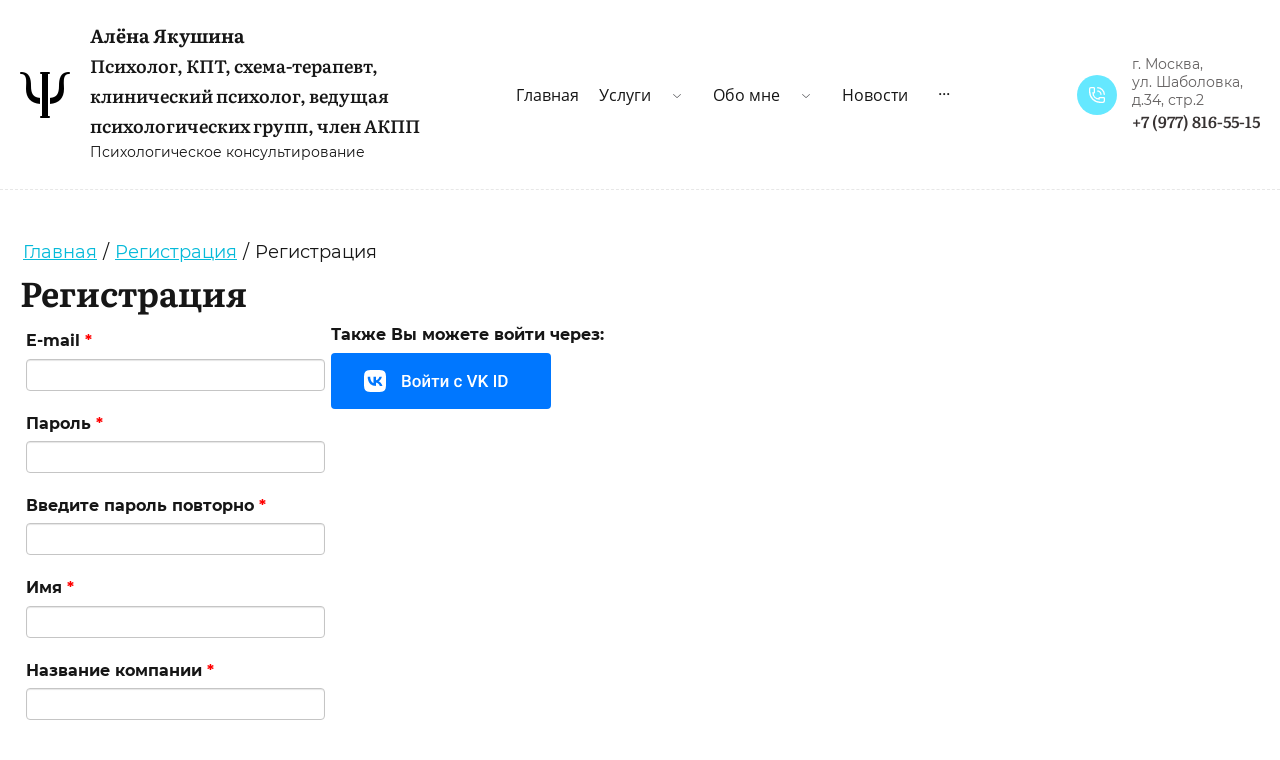

--- FILE ---
content_type: text/html; charset=utf-8
request_url: https://help-people.ru/user/register
body_size: 18718
content:
	

	<!DOCTYPE html>
<html lang='ru'>
<head>
<link rel="stylesheet" href="/t/v859/images/mosaic/designs/design-i27e94ppo-1650974090_styles.css">
<meta charset="utf-8">
<meta name="robots" content="none"/>
<title>Регистрация</title>
<meta name="description" content="Регистрация">
<meta name="keywords" content="Регистрация">
<meta name="viewport" content="width=device-width, initial-scale=1">
<meta name="format-detection" content="telephone=no">


<script>
 var mapKeys = {
     google: "",
     yandex: ""
 };
 var mosaicDesignId = 6908505;
 var mosaicDesignPrefix = 'i27e94ppo-1650974090';
 var mosaicTimeZone = 'Asia/Tashkent';
</script>


<link rel="stylesheet" href="/g/s3/mosaic/css/ms_site_default.css">
<script src="/g/libs/jquery/1.10.2/jquery.min.js"></script>

 	<script src="/g/s3/mosaic/js/do/do.js?rnd=1762276693"></script>
	<link rel="stylesheet" href="/g/css/styles_articles_tpl.css">
	<link rel="stylesheet" href="/g/s3/mosaic/css/animate.css">
	<link rel="stylesheet" href="/t/v859/images/mosaic/modules_patch.scss.css?rnd=1762276693">
	<script src="/g/s3/misc/form/1.2.0/s3.form.js"></script>

<link rel="stylesheet" href="/g/libs/lightgallery-proxy-to-hs/lightgallery.proxy.to.hs.min.css" media="all" async>
<script src="/g/libs/lightgallery-proxy-to-hs/lightgallery.proxy.to.hs.stub.min.js"></script>
<script src="/g/libs/lightgallery-proxy-to-hs/lightgallery.proxy.to.hs.js" async></script>

<!-- 46b9544ffa2e5e73c3c971fe2ede35a5 -->
<script type='text/javascript' src='/shared/s3/js/lang/ru.js'></script>
<script type='text/javascript' src='/shared/s3/js/common.min.js'></script>
<link rel='stylesheet' type='text/css' href='/shared/s3/css/calendar.css' />
<!--s3_require-->
<link rel="stylesheet" href="/g/basestyle/1.0.1/user/user.css" type="text/css"/>
<link rel="stylesheet" href="/g/basestyle/1.0.1/anketa/anketa.css" type="text/css"/>
<script type="text/javascript" src="/g/s3/lp/lpc.v4/js/lpc-styling.js"></script>
<link rel="stylesheet" href="/g/s3/lp/lpc.v4/css/popup.styles.css" type="text/css"/>
<link rel="stylesheet" href="/g/basestyle/1.0.1/user/user.blue.css" type="text/css"/>
<script type="text/javascript" src="/g/basestyle/1.0.1/user/user.js"></script>
<link rel="stylesheet" href="/g/basestyle/1.0.1/anketa/anketa.blue.css" type="text/css"/>
<script type="text/javascript" src="/g/basestyle/1.0.1/anketa/anketa.js" async></script>

<link rel="stylesheet" href="/t/images/mosaic/symbols/symbol-ijsarkgfv_styles.css" type="text/css"/>
<link rel="stylesheet" href="/t/images/mosaic/symbols/symbol-i73z6edxp_styles.css" type="text/css"/>
<link rel="stylesheet" href="/t/images/mosaic/symbols/symbol-ia6g8o1t7_styles.css" type="text/css"/>
<link rel="stylesheet" href="/t/images/mosaic/symbols/symbol-ilk3w9uts_styles.css" type="text/css"/>
<!--/s3_require-->




</head>
<body>
<div class='mosaic-wrap'>
<div class='root root--u-i27e94ppo' id='i27e94ppo_0'>
<div class='mosaic-popup mosaic-popup--u-i2lugp7m4' id='i2lugp7m4_0' data-do-popup='{"screen":{"wmshowpopup":false,"popupname":"","delay":0,"autoShow":"none","popup_data":{"i2wofdp9g":{"idgoluzau":{"name":"title","type":"text","id":"idgoluzau"}},"ital38y9h":{"iqaslmkr6":{"name":"Heading","type":"text","id":"iqaslmkr6"}},"idbgk9udb":{"iozrhsh9y":{"name":"Heading","type":"text","id":"iozrhsh9y"}}}}}'>
<div class='mosaic-popup__inner-bg mosaic-popup__inner-bg--u-iqzcia4f9' id='iqzcia4f9_0'>
<div class='mosaic-popup__inner-data mosaic-popup__inner-data--u-ijojmbwdu' id='ijojmbwdu_0'>
<div class='mosaic-popup__close mosaic-popup__close--u-i6gcqghvf' id='i6gcqghvf_0'>
<span image='Array' class='svg_image svg_image--u-i98utm6dq' id='i98utm6dq_0' data-do-svg_image='{"screen":{"stretch":true}}'>
<svg xmlns="http://www.w3.org/2000/svg" width="50" height="50" viewBox="0 0 50 50" data-prefix="imik9jzd9"><path d="M46.558-.007L25 21.551 3.442-.007l-3.45 3.449L21.551 25-.008 46.558l3.45 3.449L25 28.449l21.558 21.558 3.449-3.449L28.449 25 50.007 3.442z" fill-rule="evenodd" class="path-imw7qfxpv"/></svg>
</span>
</div>
<div class='mosaic-form mosaic-form--u-i7m3cd154' id='i7m3cd154_0' data-do-form='{"screen":{"mode":"main","anketa_id":"61266705","initial_state":"{\"anketa_id\":\"43198905\",\"name\":\"\u041e\u0441\u0442\u0430\u0432\u0438\u0442\u044c \u0437\u0430\u044f\u0432\u043a\u0443\",\"submit_name\":\"\u041e\u0442\u043f\u0440\u0430\u0432\u0438\u0442\u044c\",\"success_note\":\"\u0421\u043f\u0430\u0441\u0438\u0431\u043e! \u0424\u043e\u0440\u043c\u0430 \u043e\u0442\u043f\u0440\u0430\u0432\u043b\u0435\u043d\u0430\",\"tag_id\":\"i7m3cd154\",\"symbol_id\":0,\"change\":false,\"dictionaries\":{\"i22fqpte2\":{\"dictionary_id\":172029905,\"name\":\"\u0412\u0430\u0448\u0435 \u0438\u043c\u044f:\",\"type_id\":1,\"required\":false,\"alias\":\"field_53812051\",\"note\":\"\",\"variants\":[],\"params_value\":\"\",\"validator\":\"\",\"change\":false},\"ikhsm68o3\":{\"dictionary_id\":172030105,\"name\":\"\u0422\u0435\u043b\u0435\u0444\u043e\u043d:\",\"type_id\":15,\"required\":true,\"alias\":\"phone\",\"note\":\"\",\"variants\":[],\"params_value\":\"\",\"validator\":\"__phone__\",\"change\":false},\"iovq4jmip\":{\"dictionary_id\":172030305,\"name\":\"\u0414\u0430\u0442\u0430:\",\"type_id\":10,\"required\":false,\"alias\":\"field_115637901\",\"note\":\"\",\"variants\":[],\"params_value\":\"\",\"validator\":\"\",\"change\":false},\"iwtg2icz5\":{\"dictionary_id\":172030505,\"name\":\"\u0413\u0430\u043b\u043e\u0447\u043a\u0430\",\"type_id\":7,\"required\":false,\"alias\":\"field_53812451\",\"note\":\"\",\"variants\":[],\"params_value\":\"\",\"validator\":\"\",\"change\":false},\"ij9t049kg\":{\"dictionary_id\":172030705,\"name\":\"\u0421\u043a\u0440\u044b\u0442\u043e\u0435 \u043f\u043e\u043b\u0435:\",\"type_id\":14,\"required\":\"\",\"alias\":\"field_171859905\",\"note\":\"\",\"variants\":[],\"params_value\":\"\",\"validator\":\"\",\"change\":false}}}","nativeStyle":true}}'>
<form id="izto9vw8e_0" action="#" class="mosaic-form__form mosaic-form__form--u-izto9vw8e" data-s3-anketa-id="61266705"><div id="i1c745dg9_0" class="mosaic-form__title mosaic-form__title--u-i1c745dg9"><span class="text-block-wrap-div">Оставить заявку</span></div><div id="i22fqpte2_0" data-type-field="text" data-field-position="0" class="mosaic-form__field mosaic-form__field--u-i22fqpte2" data-do-input='{"screen":{"type_id":1,"type_field":"text","required":false,"maxlength":100,"dictionary_id":172029905,"alias":"field_53812051"}}'><!--noindex--><div id="iv8gbdu7j_0" class="mosaic-form__error mosaic-form__error--u-iv8gbdu7j is-removed" data-nosnippet=""><span class="text-block-wrap-div">это поле обязательно для заполнения</span></div><!--/noindex--><div id="igv7h8dq5_0" class="mosaic-form__header mosaic-form__header--u-igv7h8dq5"><span id="izkep9men_0" class="mosaic-form__name mosaic-form__name--u-izkep9men"><span class="text-block-wrap-div">Ваше имя:</span></span><span id="ivpoud0c6_0" class="mosaic-form__required mosaic-form__required--u-ivpoud0c6 is-removed"><span class="text-block-wrap-div">*
    </span></span></div><input id="i70vjjzhv_0" type="text" placeholder="Ваше имя:" class="mosaic-form__text mosaic-form__text--u-i70vjjzhv"><div id="ij05u0cxy_0" class="mosaic-form__note mosaic-form__note--u-ij05u0cxy is-removed"></div></div><div id="ikhsm68o3_0" data-type-field="phone" data-field-position="1" class="mosaic-form__field mosaic-form__field--u-ikhsm68o3" data-do-input_phone='{"screen":{"type_id":15,"required":true,"dictionary_id":172030105,"validator":"__phone__","alias":"phone"}}'><!--noindex--><div id="iuavuxobb_0" class="mosaic-form__error mosaic-form__error--u-iuavuxobb is-removed" data-nosnippet=""><span class="text-block-wrap-div">это поле обязательно для заполнения</span></div><!--/noindex--><div id="i0vercmw7_0" class="mosaic-form__header mosaic-form__header--u-i0vercmw7"><span id="iu7k200ae_0" class="mosaic-form__name mosaic-form__name--u-iu7k200ae"><span class="text-block-wrap-div">Телефон:</span></span><span id="isbtnrxil_0" class="mosaic-form__required mosaic-form__required--u-isbtnrxil"><span class="text-block-wrap-div">*
    </span></span></div><input id="izv5jcona_0" type="tel" placeholder="Телефон *" class="mosaic-form__text mosaic-form__text--u-izv5jcona"><div id="i9w9b3p7c_0" class="mosaic-form__note mosaic-form__note--u-i9w9b3p7c is-removed"></div></div><div id="iovq4jmip_0" data-type-field="date" data-field-position="2" class="mosaic-form__field mosaic-form__field--u-iovq4jmip" data-do-input_date='{"screen":{"type_id":10,"required":false,"dictionary_id":172030305,"alias":"field_115637901"}}'><!--noindex--><div id="inhnqo2nz_0" class="mosaic-form__error mosaic-form__error--u-inhnqo2nz is-removed" data-nosnippet=""><span class="text-block-wrap-div">это поле обязательно для заполнения</span></div><!--/noindex--><div id="incd5y190_0" class="mosaic-form__header mosaic-form__header--u-incd5y190 is-removed"><span id="i69a037qg_0" class="mosaic-form__name mosaic-form__name--u-i69a037qg"><span class="text-block-wrap-div">Дата:</span></span><span id="iwlptf0lu_0" class="mosaic-form__required mosaic-form__required--u-iwlptf0lu is-removed"><span class="text-block-wrap-div">*
    </span></span></div><div id="itihamf46_0" class="mosaic-form__body mosaic-form__body--u-itihamf46"><div id="i4x86n1ft_0" class="mosaic-form__icon mosaic-form__icon--u-i4x86n1ft"><div id="i41l8l221_0" image="[object Object]" class="svg_image svg_image--u-i41l8l221"></div></div><input id="iw1g0gbra_0" type="text" placeholder="Дата" class="mosaic-form__date mosaic-form__date--u-iw1g0gbra"></div><div id="i0pkb20sk_0" class="mosaic-form__note mosaic-form__note--u-i0pkb20sk is-removed"></div></div><div id="iwtg2icz5_0" data-type-field="checkbox" data-field-position="3" class="mosaic-form__field mosaic-form__field--u-iwtg2icz5" data-do-checkbox='{"screen":{"type_id":7,"required":false,"dictionary_id":172030505,"alias":"field_53812451"}}'><!--noindex--><div id="idnkyhe32_0" class="mosaic-form__error mosaic-form__error--u-idnkyhe32 is-removed" data-nosnippet=""><span class="text-block-wrap-div">это поле обязательно для заполнения</span></div><!--/noindex--><div id="in6zxpkiw_0" class="mosaic-form__header mosaic-form__header--u-in6zxpkiw"><span id="iwvim2tkq_0" class="mosaic-form__name mosaic-form__name--u-iwvim2tkq"><span class="text-block-wrap-div">Галочка</span></span><span id="i6whqn885_0" class="mosaic-form__required mosaic-form__required--u-i6whqn885 is-removed"><span class="text-block-wrap-div">*
    </span></span></div><label id="icggf1l0f_0" class="mosaic-form__label mosaic-form__label--u-icggf1l0f"><input id="iph1v5zx3_0" type="checkbox" value="Ознакомлен с пользовательским соглашением" class="mosaic-form__checkbox mosaic-form__checkbox--u-iph1v5zx3"><span id="i5kaep26e_0" class="mosaic-form__checkbox-icon mosaic-form__checkbox-icon--u-i5kaep26e"></span><span id="it45lsiog_0" class="mosaic-form__value mosaic-form__value--u-it45lsiog"><span class="text-block-wrap-div">Ознакомлен с п<span style="text-decoration:underline"><a data-url="http://temporary.opart.by/users/agreement" href="http://temporary.opart.by/users/agreement" target="_self">ользовательским соглашением</a></span></span></span></label><div id="isoufdkj3_0" class="mosaic-form__note mosaic-form__note--u-isoufdkj3 is-removed"></div></div><div id="ij9t049kg_0" data-type-field="input_hidden" data-field-position="4" class="mosaic-form__field mosaic-form__field--u-ij9t049kg" data-do-input_hidden='{"screen":{"type_id":14,"dictionary_id":172030705,"alias":"field_171859905","value_from":{"ital38y9h":{"name":"Heading","type":"text","id":"iqaslmkr6"},&quot;idbgk9udb&quot;:{"name":"Heading","type":"text","id":"iozrhsh9y"}}}}'><div id="i2prqwsoe_0" class="mosaic-form__hidden-container mosaic-form__hidden-container--u-i2prqwsoe"><div id="i4imp49tr_0" class="mosaic-form__header mosaic-form__header--u-i4imp49tr"><span id="ilkhcuayz_0" class="mosaic-form__name mosaic-form__name--u-ilkhcuayz"><span class="text-block-wrap-div">Скрытое поле:</span></span></div><input id="ikwk0d2zf_0" type="hidden" class="mosaic-form__hidden-input mosaic-form__hidden-input--u-ikwk0d2zf"></div></div><button id="iw8jjavxi_0" class="mosaic-form__button mosaic-form__button--u-iw8jjavxi"><span id="iuiwv2tn3_0" class="button__text button__text--u-iuiwv2tn3"><span class="text-block-wrap-div">Отправить</span></span></button><re-captcha data-captcha="recaptcha"
     data-name="captcha"
     data-sitekey="6LcYvrMcAAAAAKyGWWuW4bP1De41Cn7t3mIjHyNN"
     data-lang="ru"
     data-rsize="invisible"
     data-type="image"
     data-theme="light"></re-captcha></form><!--noindex--><div id="ijoaq7tlz_0" class="mosaic-form__success mosaic-form__success--u-ijoaq7tlz is-removed" data-nosnippet=""><div id="i6x5yi11a_0" class="mosaic-form__success__text mosaic-form__success__text--u-i6x5yi11a"><span class="text-block-wrap-div">Спасибо! Форма отправлена</span></div></div><!--/noindex-->
</div>
</div>
</div>
</div>
<div class='section section--u-irru1fkrk' id='irru1fkrk_0' data-do-section='{"screen":{"scroll":false,"smooth":true}}'>
<div class='container container--u-i41qca4qc' id='i41qca4qc_0'>

<div class='div div--u-ijsarkgfv' id='ijsarkgfv_0'>
<div class='div div--u-iygcrjyu9' id='iygcrjyu9_0'>
<div class='div div--u-igt9rv0uc' id='igt9rv0uc_0'>
<a href='/' class='link-universal link-universal--u-iet22xmck' id='iet22xmck_0' data-do-link_universal='{"screen":{"type":"link","popup":"none","eventName":"none","eventElement":"self","eventAction":"","selectedTag":"","linkType":"link","blank":false}}'>
<div class='imageFit imageFit--u-ia6ulg8ez' id='ia6ulg8ez_0' data-do-image='{"screen":{"objectFit":"contain","maxHeight":640}}'>
<img data-origin-src='/thumb/2/kiYoaMxY7cq8q4asjKN6aA/r/d/421899_2700.png' data-size='50x50' src='/thumb/2/ZGY6-wlrv2x4rDLa423C6A/640r640/d/421899_2700.png' alt='421899_2700' title='' class='imageFit__img imageFit__img--u-ixoy24182' id='ixoy24182_0' />
<div class='imageFit__overlay imageFit__overlay--u-ipxbhomec' id='ipxbhomec_0'></div>
<div class='imageFit__zoom imageFit__zoom--u-iy7svhla1' id='iy7svhla1_0'>
<span class='svg_image svg_image--u-i8mob0jn5' id='i8mob0jn5_0' data-do-svg_image='{"screen":{"stretch":true}}'>

</span>
</div>
</div>
</a>
<div class='div div--u-i7jvygk1g' id='i7jvygk1g_0'>
<a href='/' class='link-universal link-universal--u-ixbwtdebq' id='ixbwtdebq_0' data-do-link_universal='{"screen":{"type":"link","popup":"none","eventName":"none","eventElement":"self","eventAction":"","selectedTag":"","linkType":"link","blank":false}}'>
<div class='text text--u-ir22pprus' id='ir22pprus_0'>
<span class='text-block-wrap-div' ><span style="font-size:19px"><span style="font-weight:bolder">Алёна Якушина</span></span> <br>Психолог, КПТ, схема-терапевт, клинический психолог, ведущая психологических групп, член АКПП</span>
</div>
</a>
<div class='text text--u-i9kye5ak9' id='i9kye5ak9_0'>
<span class='text-block-wrap-div' >Психологическое консультирование</span>
</div>
</div>
</div>
</div>
<div class='div div--u-i4dvwmu1b' id='i4dvwmu1b_0'>
<div class='hor-menu hor-menu--u-i1021328q' id='i1021328q_0' data-do-menu_horizontal='{"screen":{"mode":"popup","cancelForward":false,"more":true,"toLevel":2,"firstClickOpen":false,"delayIn":200,"delayOut":200,"direction":"auto"}}'>
<ul class='hor-menu__list hor-menu__list--u-iqrem2qca' id='iqrem2qca_0'>
    <li class='hor-menu__item hor-menu__item--u-ik4mvod2x ' id='ik4mvod2x_0'>
<a   href='/' class='hor-menu__link hor-menu__link--u-itxifgg3e' id='itxifgg3e_0'>
<span class='hor-menu__text hor-menu__text--u-ihka6njeq' id='ihka6njeq_0'>
<span class='text-block-wrap-div' >Главная</span>
</span>
</a>


                </li>
            <li class='hor-menu__item hor-menu__item--u-ik4mvod2x ' id='ik4mvod2x_1'>
<a   href='/uslugi-1' class='hor-menu__link hor-menu__link--u-itxifgg3e' id='itxifgg3e_1'>
<span class='hor-menu__text hor-menu__text--u-ihka6njeq' id='ihka6njeq_1'>
<span class='text-block-wrap-div' >Услуги</span>
</span>
<span class='hor-menu__icon hor-menu__icon--u-ignm26759' id='ignm26759_0'></span>
</a>


                <ul class='hor-menu__sub_list hor-menu__sub_list--u-ijo63ppg7' id='ijo63ppg7_0'>
    <li class='hor-menu__sub_item hor-menu__sub_item--u-ih1cl1gyz ' id='ih1cl1gyz_0'>
<a   href='/individualnye-konsultacii' class='hor-menu__sub_link hor-menu__sub_link--u-i81g6c76g' id='i81g6c76g_0'>
<span class='hor-menu__sub_text hor-menu__sub_text--u-ivh0n69wo' id='ivh0n69wo_0'>
<span class='text-block-wrap-div' >Индивидуальные консультации</span>
</span>
</a>

                </li>
            <li class='hor-menu__sub_item hor-menu__sub_item--u-ih1cl1gyz ' id='ih1cl1gyz_1'>
<a   href='/gruppovye-konsultacii-i-treningi' class='hor-menu__sub_link hor-menu__sub_link--u-i81g6c76g' id='i81g6c76g_1'>
<span class='hor-menu__sub_text hor-menu__sub_text--u-ivh0n69wo' id='ivh0n69wo_1'>
<span class='text-block-wrap-div' >Групповые консультации и тренинги</span>
</span>
</a>

                </li>
            <li class='hor-menu__sub_item hor-menu__sub_item--u-ih1cl1gyz ' id='ih1cl1gyz_2'>
<a   href='/pomoshch-podrostkam' class='hor-menu__sub_link hor-menu__sub_link--u-i81g6c76g' id='i81g6c76g_2'>
<span class='hor-menu__sub_text hor-menu__sub_text--u-ivh0n69wo' id='ivh0n69wo_2'>
<span class='text-block-wrap-div' >Помощь подросткам</span>
</span>
</a>

                </li>
            <li class='hor-menu__sub_item hor-menu__sub_item--u-ih1cl1gyz ' id='ih1cl1gyz_3'>
<a   href='/psihodiagnostika-i-proforientaciya' class='hor-menu__sub_link hor-menu__sub_link--u-i81g6c76g' id='i81g6c76g_3'>
<span class='hor-menu__sub_text hor-menu__sub_text--u-ivh0n69wo' id='ivh0n69wo_3'>
<span class='text-block-wrap-div' >Психодиагностика и профориентация</span>
</span>
</a>

                </li>
                    </ul></li>
            <li class='hor-menu__item hor-menu__item--u-ik4mvod2x ' id='ik4mvod2x_2'>
<a   href='/obo-mne' class='hor-menu__link hor-menu__link--u-itxifgg3e' id='itxifgg3e_2'>
<span class='hor-menu__text hor-menu__text--u-ihka6njeq' id='ihka6njeq_2'>
<span class='text-block-wrap-div' >Обо мне</span>
</span>
<span class='hor-menu__icon hor-menu__icon--u-ignm26759' id='ignm26759_1'></span>
</a>


                <ul class='hor-menu__sub_list hor-menu__sub_list--u-ijo63ppg7' id='ijo63ppg7_1'>
    <li class='hor-menu__sub_item hor-menu__sub_item--u-ih1cl1gyz ' id='ih1cl1gyz_4'>
<a   href='/obrazovanie' class='hor-menu__sub_link hor-menu__sub_link--u-i81g6c76g' id='i81g6c76g_4'>
<span class='hor-menu__sub_text hor-menu__sub_text--u-ivh0n69wo' id='ivh0n69wo_4'>
<span class='text-block-wrap-div' >Образование</span>
</span>
</a>

                </li>
            <li class='hor-menu__sub_item hor-menu__sub_item--u-ih1cl1gyz ' id='ih1cl1gyz_5'>
<a   href='/sertifikaty' class='hor-menu__sub_link hor-menu__sub_link--u-i81g6c76g' id='i81g6c76g_5'>
<span class='hor-menu__sub_text hor-menu__sub_text--u-ivh0n69wo' id='ivh0n69wo_5'>
<span class='text-block-wrap-div' >Сертификаты</span>
</span>
</a>

                </li>
            <li class='hor-menu__sub_item hor-menu__sub_item--u-ih1cl1gyz ' id='ih1cl1gyz_6'>
<a   href='/otzyvy' class='hor-menu__sub_link hor-menu__sub_link--u-i81g6c76g' id='i81g6c76g_6'>
<span class='hor-menu__sub_text hor-menu__sub_text--u-ivh0n69wo' id='ivh0n69wo_6'>
<span class='text-block-wrap-div' >Отзывы</span>
</span>
</a>

                </li>
                    </ul></li>
            <li class='hor-menu__item hor-menu__item--u-ik4mvod2x ' id='ik4mvod2x_3'>
<a   href='/novosti' class='hor-menu__link hor-menu__link--u-itxifgg3e' id='itxifgg3e_3'>
<span class='hor-menu__text hor-menu__text--u-ihka6njeq' id='ihka6njeq_3'>
<span class='text-block-wrap-div' >Новости</span>
</span>
</a>


                </li>
            <li class='hor-menu__item hor-menu__item--u-ik4mvod2x ' id='ik4mvod2x_4'>
<a   href='/publikacii' class='hor-menu__link hor-menu__link--u-itxifgg3e' id='itxifgg3e_4'>
<span class='hor-menu__text hor-menu__text--u-ihka6njeq' id='ihka6njeq_4'>
<span class='text-block-wrap-div' >Публикации</span>
</span>
</a>


                </li>
            <li class='hor-menu__item hor-menu__item--u-ik4mvod2x ' id='ik4mvod2x_5'>
<a   href='/kontakty' class='hor-menu__link hor-menu__link--u-itxifgg3e' id='itxifgg3e_5'>
<span class='hor-menu__text hor-menu__text--u-ihka6njeq' id='ihka6njeq_5'>
<span class='text-block-wrap-div' >Контакты</span>
</span>
</a>


                </li>
            <li class='hor-menu__item hor-menu__item--u-ik4mvod2x is-current' id='ik4mvod2x_6'>
<a   href='/user' class='hor-menu__link hor-menu__link--u-itxifgg3e' id='itxifgg3e_6'>
<span class='hor-menu__text hor-menu__text--u-ihka6njeq' id='ihka6njeq_6'>
<span class='text-block-wrap-div' >Регистрация</span>
</span>
</a>


</li></ul>
<ul class='hor-menu__more_list hor-menu__more_list--u-ih2fd6pp3' id='ih2fd6pp3_0'>
<li class='hor-menu__item hor-menu__item--u-i4kqtpz4p' id='i4kqtpz4p_0'>
<a href='#' class='hor-menu__more_link hor-menu__more_link--u-iitekqu7s' id='iitekqu7s_0'>
<span class='hor-menu__text hor-menu__text--u-i8ecabz5h' id='i8ecabz5h_0'>
<span class='text-block-wrap-div' >...</span>
</span>
</a>
<ul class='hor-menu__sub_list hor-menu__sub_list--u-iaojbvi21' id='iaojbvi21_0'>
</ul>
</li>
</ul>
</div>
</div>
<div class='div div--u-ijcgug5ja' id='ijcgug5ja_0'>
<div class='div div--u-iflbkzfhi' id='iflbkzfhi_0'>
<span class='svg_image svg_image--u-i3uvbmc8y' id='i3uvbmc8y_0' data-do-svg_image='{"screen":{"stretch":true}}'>
<svg xmlns="http://www.w3.org/2000/svg" preserveAspectRatio="xMidYMid" width="14" height="20" viewBox="0 0 14 20" data-prefix="if0uepy7c"><path d="M7 0C3.13 0 0 3.13 0 7c0 5.25 7 13 7 13s7-7.75 7-13c0-3.87-3.13-7-7-7zm0 9.5a2.5 2.5 0 0 1 0-5 2.5 2.5 0 0 1 0 5z" fill-rule="evenodd" class="path-iqa3f9yvh"/></svg>
</span>
</div>
<div class='div div--u-ipc4u877l' id='ipc4u877l_0'>
<div class='list list--u-i8ankupp5' id='i8ankupp5_0'>
<div class='list__item list__item--u-ixhh55ux3' id='ixhh55ux3_0'>
<a target='_self' href='tel:' class='link-universal link-universal--u-ioglkje1f' id='ioglkje1f_0' data-do-link_universal='{"screen":{"type":"link","popup":"none","eventName":"none","eventElement":"self","eventAction":"","selectedTag":"","linkType":"phone","blank":false}}'>
<div class='div div--u-imn9shekm' id='imn9shekm_0'>
<span class='svg_image svg_image--u-iwk67s5i0' id='iwk67s5i0_0' data-do-svg_image='{"screen":{"stretch":true}}'>
<svg xmlns="http://www.w3.org/2000/svg" width="19" height="19" viewBox="0 0 19 19" data-prefix="iuvjf5447"><path d="M13.461 19h3.167A2.381 2.381 0 0 0 19 16.625v-3.168a1.5 1.5 0 0 0-.428-1.129 2.3 2.3 0 0 0-1.75-.456h-3.571a2.3 2.3 0 0 0-1.75.456 1.489 1.489 0 0 0-.42 1.075 6.347 6.347 0 0 1-5.5-5.494 1.5 1.5 0 0 0 1.077-.416 2.315 2.315 0 0 0 .459-1.752V2.168A2.31 2.31 0 0 0 6.658.416a1.525 1.525 0 0 0-1.125-.422H2.366A2.376 2.376 0 0 0 0 2.371v3.168A13.474 13.474 0 0 0 13.461 19zM1.583 3.16v-.792a.792.792 0 0 1 .792-.792h3.151c.016.15.016.4.016.577v3.6c0 .179 0 .428-.016.577H3.958v.792a7.925 7.925 0 0 0 7.919 7.92h.792v-1.57a5.424 5.424 0 0 1 .57-.014h3.6c.174 0 .428 0 .578.014v3.154a.792.792 0 0 1-.792.792h-3.167A11.887 11.887 0 0 1 1.58 5.538V3.161zM9.897-.008v1.584A7.535 7.535 0 0 1 17.42 9.1H19A9.118 9.118 0 0 0 9.893-.006zM13.461 9.1h1.584a5.155 5.155 0 0 0-5.148-5.148v1.584a3.569 3.569 0 0 1 3.564 3.566z" fill-rule="evenodd" class="path-ig31bckxc"/></svg>
</span>
</div>
</a>
</div>
</div>
<div class='div div--u-i01bipbwn' id='i01bipbwn_0'>
<div class='text text--u-ia30b6wv4' id='ia30b6wv4_0'>
<span class='text-block-wrap-div' >г. Москва, <br>ул. Шаболовка,<br> д.34, стр.2</span>
</div>
<div class='list list--u-ikyqyswk7' id='ikyqyswk7_0'>
<div class='list__item list__item--u-iwc1pkbl2' id='iwc1pkbl2_0'>
<a target='_self' href='tel:+79778165515' class='link-universal link-universal--u-irvjwv4wn' id='irvjwv4wn_0' data-do-link_universal='{"screen":{"type":"link","popup":"none","eventName":"none","eventElement":"self","eventAction":"","selectedTag":"","linkType":"phone","blank":false}}'>
<div class='text text--u-il4uziho7' id='il4uziho7_0'>
<span class='text-block-wrap-div' >+7 (977) 816-55-15</span>
</div>
</a>
</div>
</div>
</div>
</div>
</div>
</div></div>
</div>
<div class='section section--u-ig8iwtflx' id='ig8iwtflx_0' data-do-section='{"screen":{"scroll":false,"smooth":true}}'>
<div class='container container--u-iacldlt0w' id='iacldlt0w_0'>
<div data-url='/user' class='mosaic-crumbs mosaic-crumbs--u-ixmq7zfd3' id='ixmq7zfd3_0' data-do-crumbs='{"screen":{"delimiter":"\/","mainPageText":""}}'>
<a href="/" class="mosaic-crumbs__item_link mosaic-crumbs__item_link--u-ije872yoo" ><span class="text-block-wrap-div">Главная</span></a><span class="mosaic-crumbs__delimiter mosaic-crumbs__delimiter--u-ihvwydofi">/</span><a href="/user" class="mosaic-crumbs__item_link mosaic-crumbs__item_link--u-ije872yoo"><span class="text-block-wrap-div">Регистрация</span></a><span class="mosaic-crumbs__delimiter mosaic-crumbs__delimiter--u-ihvwydofi">/</span><span class="mosaic-crumbs__last mosaic-crumbs__last--u-iy1yofg9k"><span class="text-block-wrap-div">Регистрация</span></span>
</div>
<h1 class='page-title page-title--u-il88m3nmw' id='il88m3nmw_0'>
Регистрация
</h1>
<div class='content content--u-iljsig7mj' id='iljsig7mj_0' data-do-content='{"screen":{"image":false,"gallery":false,"text":true,"headers":true}}'>
	
			
			
			
			

					
					
			<style>
				
				.g-notice.g-notice--plain{color: inherit;}
				.g-auth__sideleft.no-social-sidebar{max-width: 100%;}
				
				/*@media (max-width: 1260px){
					.g-form-field__hint--popup{position: relative;top: auto; left: 0; margin: 10px 0 0;max-width: 100%;white-space: normal;}
					.g-form-field__hint--popup:before{
						top: -6px;
						left: 10px;
						transform: rotate(45deg);
					}
				}*/
					
				.g-form-field__hint--popup{position: relative;top: auto; left: 0; margin: 10px 0 0;max-width: 100%;white-space: normal;}
				.g-form-field__hint--popup:before{
					top: -6px;
					left: 10px;
					transform: rotate(45deg);
				}
				
				
				
				.g-auth__fogot-password, .g-auth__personal-note a{
							color: ;}
			</style>
		
					
							
<div class="g-user-register-block">
						<div class="g-user-register-block__left">
				<form method="post" id="form_g-user-register">
													
							<input type="hidden" name="user_id" value="" />
		
																			
							<input type="hidden" name="mode" value="register" />
		
																			
							
		
														
									
		
									
								
								
								
								
																	<div class="g-form-field g-form-field--required">
			<div class="g-form-field__title">
			<label for="email">
				E-mail
									<span class="g-form-field__required-mark">*</span>
							</label>

					</div>
			<div class="g-form-field__value">
										<input  class=" g-form-control-text g-form-control-value g-form-control--required"  type="text" size="32" maxlength="50" value="" name="email" id="email" />
									
												</div>
</div>																
																										
							
		
														
									
		
									
								
								
								

																	<div class="g-form-field g-form-field--required">
			<div class="g-form-field__title">
			<label for="pwd">
				Пароль
									<span class="g-form-field__required-mark">*</span>
							</label>

					</div>
			<div class="g-form-field__value">
										<input  class=" g-form-control-text g-form-control-value g-form-control--required"  type="password" size="32" maxlength="32" value="" name="pwd" id="pwd"/>
									
												</div>
</div>															
																										
							
		
														
									
		
									
								
								
								

																	<div class="g-form-field g-form-field--required">
			<div class="g-form-field__title">
			<label for="pwd2">
				Введите пароль повторно
									<span class="g-form-field__required-mark">*</span>
							</label>

					</div>
			<div class="g-form-field__value">
										<input  class=" g-form-control-text g-form-control-value g-form-control--required"  type="password" size="32" maxlength="32" value="" name="pwd2" id="pwd2"/>
									
												</div>
</div>															
																										
							
		
														
									
		
									
								
								
								
								
																	<div class="g-form-field g-form-field--required">
			<div class="g-form-field__title">
			<label for="name">
				Имя
									<span class="g-form-field__required-mark">*</span>
							</label>

					</div>
			<div class="g-form-field__value">
										<input  class=" g-form-control-text g-form-control-value g-form-control--required"  type="text" size="32" maxlength="100" value="" name="name" id="name" />
									
												</div>
</div>																
																										
							
		
														
									
		
									
								
								
								
								
																	<div class="g-form-field g-form-field--required">
			<div class="g-form-field__title">
			<label for="company">
				Название компании
									<span class="g-form-field__required-mark">*</span>
							</label>

					</div>
			<div class="g-form-field__value">
										<input  class=" g-form-control-text g-form-control-value g-form-control--required"  type="text" size="32" maxlength="100" value="" name="company" id="company" />
									
												</div>
</div>																
																										
							
		
														
									
		
									
								
								
								
								
																	<div class="g-form-field g-form-field--required">
			<div class="g-form-field__title">
			<label for="phone">
				Телефон
									<span class="g-form-field__required-mark">*</span>
							</label>

					</div>
			<div class="g-form-field__value">
										<input  class=" g-form-control-text g-form-control-value g-form-control--required"  type="text" size="32" maxlength="100" value="" name="phone" id="phone" />
									
												</div>
</div>																
																										
							
		
														
									
		
									
								
								
								
								
																	<div class="g-form-field">
			<div class="g-form-field__title">
			<label for="fax">
				Факс
							</label>

					</div>
			<div class="g-form-field__value">
										<input  class=" g-form-control-text g-form-control-value"  type="text" size="32" maxlength="100" value="" name="fax" id="fax" />
									
												</div>
</div>																
																										
							
		
														
									
		
									
								
								
								
		
																	<div class="g-form-field">
			<div class="g-form-field__title">
			<label for="note">
				Примечание
							</label>

					</div>
			<div class="g-form-field__value">
										<textarea  class=" g-form-control-textarea g-form-control-value" cols="60" rows="5" name="note" id="note"></textarea>
									
												</div>
</div>										
																				
											<div class="g-form-row g-form-row--submit">
							<input type="submit" class="g-button g-user__button" value="Зарегистрироваться" />
						</div>
									<re-captcha data-captcha="recaptcha"
     data-name="captcha"
     data-sitekey="6LcYvrMcAAAAAKyGWWuW4bP1De41Cn7t3mIjHyNN"
     data-lang="ru"
     data-rsize="invisible"
     data-type="image"
     data-theme="light"></re-captcha></form>
			</div>		
		
											 					<div class="g-user-register-block__right page-registration">
													



	
						<div class="g-form-field__title"><b>Также Вы можете войти через:</b></div>
			<div class="g-social">
																												<div class="g-social__row">
								<a href="/users/hauth/start/vkontakte" class="g-social__item g-social__item--vk-large" rel="nofollow">Vkontakte</a>
							</div>
																
			</div>
			
		
	
												</div>
											
</div>				
		

</div>
</div>
</div>
<div class='section section--u-ie1y18q4m' id='ie1y18q4m_0' data-do-section='{"screen":{"scroll":false,"smooth":true}}'>

<div class='section section--u-i73z6edxp' id='i73z6edxp_0' data-do-section='{"screen":{"scroll":false,"smooth":true}}'>
<div class='section section--u-im27nlyga' id='im27nlyga_0' data-do-section='{"screen":{"scroll":false,"smooth":true}}'>
<div class='container container--u-iq0vcjwqx' id='iq0vcjwqx_0'>
<div class='div div--u-ina6aj28q' id='ina6aj28q_0'>
<div class='div div--u-iyafnr54q' id='iyafnr54q_0'>
<div class='text text--u-iafdk3c3r' id='iafdk3c3r_0'>
<span class='text-block-wrap-div' >Контакты</span>
</div>
<div class='text text--u-ix6kr4drb' id='ix6kr4drb_0'>
<span class='text-block-wrap-div' >Все материалы, находящиеся на сайте, охраняются в соответствии с законодательством, в том числе, об авторском праве и смежных правах </span>
</div>
</div>
<div class='div div--u-i98duj21z' id='i98duj21z_0'>
<div class='div div--u-iirv5sck9' id='iirv5sck9_0'>
<div class='div div--u-ishtp5w34' id='ishtp5w34_0'>
<div class='div div--u-i9egn7q5o' id='i9egn7q5o_0'>
<span class='svg_image svg_image--u-itbau8o1p' id='itbau8o1p_0' data-do-svg_image='{"screen":{"stretch":true}}'>
<svg xmlns="http://www.w3.org/2000/svg" preserveAspectRatio="xMidYMid" width="119" height="119" viewBox="0 0 119 119" data-prefix="iwmjcdef3"><path d="M59.499 34.878a3.132 3.132 0 1 0 0-6.263 3.763 3.763 0 0 1-3.758-3.759 3.762 3.762 0 0 1 3.758-3.757 3.762 3.762 0 0 1 3.758 3.757 3.13 3.13 0 1 0 6.263 0c0-5.525-4.495-10.02-10.021-10.02-5.525 0-10.02 4.495-10.02 10.02 0 5.527 4.495 10.022 10.02 10.022zm-23.671 1.671l18.958 40.155a5.224 5.224 0 0 0 4.701 2.98 5.227 5.227 0 0 0 4.704-2.982l18.944-40.126c.062-.13.115-.26.16-.393a25.75 25.75 0 0 0 2.11-10.241c0-14.303-11.622-25.94-25.906-25.94-14.284 0-25.905 11.637-25.905 25.94 0 3.47.677 6.843 2.014 10.027.058.189.127.378.22.58zM59.499 6.265c10.831 0 19.643 8.827 19.643 19.677 0 2.734-.557 5.388-1.698 7.994-.015.039-.03.078-.043.116L59.488 71.994 41.57 34.041a3.1 3.1 0 0 0-.129-.358 19.55 19.55 0 0 1-1.584-7.741c0-10.85 8.811-19.677 19.642-19.677zM96.88 79.013a3.757 3.757 0 1 0 .001-7.515 3.757 3.757 0 0 0-.001 7.515zm5.754-57.717H97.36a3.13 3.13 0 1 0 0 6.263h5.274c5.569 0 10.1 4.516 10.1 10.066v22.5h-27.91a3.132 3.132 0 0 0-3.132 3.132v27.475H44.673a11.93 11.93 0 0 0-8.444-8.44V63.795a3.1 3.1 0 0 0-.188-1.032 3.124 3.124 0 0 0-3.082-2.638H6.264v-22.5c0-5.55 4.53-10.066 10.098-10.066h5.158a3.131 3.131 0 0 0 0-6.263h-5.158C7.341 21.296.001 28.621.001 37.625v65.043c0 9.004 7.34 16.33 16.361 16.33h86.272c9.023 0 16.363-7.326 16.363-16.33V37.625c0-9.004-7.34-16.329-16.363-16.329zM6.264 66.388h23.702v15.95a11.935 11.935 0 0 0-8.264 8.394H6.264V66.388zm23.702 46.347H16.362c-5.568 0-10.098-4.516-10.098-10.067v-5.673h15.472a11.939 11.939 0 0 0 8.23 8.262v7.478zm51.726 0H36.229v-9.438c.054-.231.09-.468.09-.716a3.131 3.131 0 0 0-3.132-3.131c-3.108 0-5.636-2.536-5.636-5.653 0-3.115 2.528-5.651 5.636-5.651 3.109 0 5.637 2.536 5.637 5.651a3.132 3.132 0 0 0 3.132 3.132c.368 0 .715-.075 1.043-.192a3.11 3.11 0 0 0 1.24.258h37.453v15.74zm31.042-10.067c0 5.551-4.531 10.067-10.1 10.067H87.955v-15.74h24.779v5.673zm0-11.936H87.955V66.388h24.779v24.344z" fill-rule="evenodd" class="path-i5ojsbac5"/></svg>
</span>
</div>
<div class='div div--u-ixt0m87i7' id='ixt0m87i7_0'>
<div class='text text--u-i484dt4ro' id='i484dt4ro_0'>
<span class='text-block-wrap-div' >Мы&nbsp; находимся по адресу:</span>
</div>
<div class='list list--u-i5kt5pn52' id='i5kt5pn52_0'>
<div class='list__item list__item--u-ioza70i6w' id='ioza70i6w_0'>
<div class='text text--u-itio4zpeo' id='itio4zpeo_0'>
<span class='text-block-wrap-div' >г. Москва,<br> ул. Шаболовка, <br>д.34, стр.2</span>
</div>
</div>
</div>
</div>
</div>
<div class='div div--u-iu8i25329' id='iu8i25329_0'>
<div class='div div--u-ink8515t2' id='ink8515t2_0'>
<span class='svg_image svg_image--u-i65chk3g3' id='i65chk3g3_0' data-do-svg_image='{"screen":{"stretch":true}}'>
<svg xmlns="http://www.w3.org/2000/svg" width="50.875" height="56.781" viewBox="0 0 50.875 56.781" data-prefix="isjnm7dcj"><path d="M49.123 21.012l-.044-.048-5.438-5.553v-.868a4.392 4.392 0 0 0-4.353-4.42h-.857l-.018-.022-7.9-8.019a7.028 7.028 0 0 0-10.034 0l-3.695 3.731a1.51 1.51 0 0 0 0 2.113 1.457 1.457 0 0 0 2.081.007l3.7-3.734a4.116 4.116 0 0 1 5.875 0l5.836 5.927H11.587a4.392 4.392 0 0 0-4.353 4.42v.913l-5.3 5.353A7.237 7.237 0 0 0-.003 25.76v23.806a7.161 7.161 0 0 0 7.1 7.207h36.685a7.16 7.16 0 0 0 7.1-7.207V25.757a7.269 7.269 0 0 0-1.759-4.745zM7.237 19.675v1.693a1.472 1.472 0 1 0 2.943 0v-6.822a1.422 1.422 0 0 1 1.41-1.43h27.7a1.421 1.421 0 0 1 1.409 1.43v6.822a1.472 1.472 0 1 0 2.944 0V19.64l2.2 2.231-13.683 13.9-1.637-1.662a7.018 7.018 0 0 0-10.037 0l-1.638 1.662L5.115 21.824zm40.7 29.891a4.191 4.191 0 0 1-4.154 4.218H7.095a4.191 4.191 0 0 1-4.154-4.218V25.757a4.324 4.324 0 0 1 .308-1.6l13.512 13.718-9.9 10.048a1.513 1.513 0 0 0 0 2.114 1.456 1.456 0 0 0 2.082 0l13.613-13.825a4.111 4.111 0 0 1 5.875 0l13.862 14.077a1.455 1.455 0 0 0 2.081 0 1.51 1.51 0 0 0 0-2.113L34.237 37.875l13.422-13.63a4.263 4.263 0 0 1 .277 1.51v23.806zm-31.6-28.93h18.2a1.5 1.5 0 0 0 0-2.99h-18.2a1.5 1.5 0 0 0 0 2.987zm19.678 5.68a1.483 1.483 0 0 0-1.472-1.5H16.337a1.495 1.495 0 0 0 0 2.989h18.2a1.483 1.483 0 0 0 1.475-1.492z" fill-rule="evenodd" class="path-ipcx97vrm"/></svg>
</span>
</div>
<div class='div div--u-ij47358r4' id='ij47358r4_0'>
<div class='text text--u-i3ihf0xwt' id='i3ihf0xwt_0'>
<span class='text-block-wrap-div' >Электронная почта:</span>
</div>
<div class='list list--u-i5uz5t7x7' id='i5uz5t7x7_0'>
<div class='list__item list__item--u-ibmjpoiln' id='ibmjpoiln_0'>
<a target='_self' href='mailto:help-people@internet.ru' class='link-universal link-universal--u-is3t7jh38' id='is3t7jh38_0' data-do-link_universal='{"screen":{"type":"link","popup":"none","eventName":"none","eventElement":"self","eventAction":"","selectedTag":"","linkType":"email","blank":false}}'>
<div class='text text--u-iqdjo0jzn' id='iqdjo0jzn_0'>
<span class='text-block-wrap-div' >help-people@internet.ru</span>
</div>
</a>
</div>
</div>
</div>
</div>
</div>
<div class='div div--u-i4p3vi066' id='i4p3vi066_0'>
<div class='div div--u-ivbp5il01' id='ivbp5il01_0'>
<div class='div div--u-igslpq02b' id='igslpq02b_0'>
<span class='svg_image svg_image--u-i1pxw467q' id='i1pxw467q_0' data-do-svg_image='{"screen":{"stretch":true}}'>
<svg xmlns="http://www.w3.org/2000/svg" preserveAspectRatio="xMidYMid" width="103.719" height="119.031" viewBox="0 0 103.719 119.031" data-prefix="ijhnpcafi"><path d="M99.137 30.104a4.392 4.392 0 0 0 .948-6.129 4.369 4.369 0 0 0-6.115-.951 4.392 4.392 0 0 0-.948 6.129 4.369 4.369 0 0 0 6.115.951zm-12.362 9.062a4.393 4.393 0 0 0 .949-6.13 4.369 4.369 0 0 0-6.115-.95 4.393 4.393 0 0 0-.949 6.129 4.37 4.37 0 0 0 6.115.951zm-12.361 9.061a4.392 4.392 0 0 0 .949-6.129 4.37 4.37 0 0 0-6.115-.95 4.393 4.393 0 0 0-.949 6.129 4.369 4.369 0 0 0 6.115.95zm20.461 57.945c-.023-.098-.063-.193-.095-.289-.034-.098-.061-.197-.103-.292-.037-.079-.087-.153-.131-.23-.059-.105-.114-.212-.186-.312-.008-.01-.013-.023-.021-.034-.055-.074-.122-.132-.182-.2-.062-.069-.114-.145-.183-.209L80.152 91.59a3.122 3.122 0 0 0-4.419.138 3.139 3.139 0 0 0 .138 4.429l11.04 10.395c-5.941 4.022-11.083 6.211-14.691 6.211h-.002c-2.816 0-4.756-1.141-4.759-1.141a3.217 3.217 0 0 0-.24-.142c-12.614-6.752-27.256-19.477-37.3-32.419l-1.035-1.333c-10.06-12.953-18.772-30.3-22.194-44.193a3.218 3.218 0 0 0-.054-.192c-.033-.106-.798-2.629-.053-4.689 1.366-3.779 3.9-7.831 7.37-11.867l8.33 13.511a3.12 3.12 0 0 0 4.302 1.018 3.137 3.137 0 0 0 1.015-4.312L17.286 10.275a3.09 3.09 0 0 0-.601-.692c-.042-.046-.074-.098-.119-.142a3.117 3.117 0 0 0-4.419.046C6.582 15.183 2.733 20.913.705 26.519c-1.33 3.679-.421 7.412-.063 8.601 3.63 14.665 12.773 32.89 23.308 46.455l1.034 1.333c10.522 13.556 25.909 26.917 39.219 34.06.731.436 3.741 2.06 8.013 2.061h.003c5.714 0 12.943-3.24 21.485-9.63.085-.063.152-.139.228-.209.059-.054.125-.097.18-.156.01-.01.016-.022.025-.032.084-.091.151-.192.222-.291.051-.07.108-.137.152-.21.058-.095.099-.197.145-.297.04-.086.086-.168.118-.256.035-.097.053-.198.078-.298.024-.095.055-.188.069-.285.017-.107.016-.216.021-.325.005-.091.017-.18.013-.271-.004-.111-.026-.222-.042-.333-.013-.088-.018-.177-.038-.264zm5.018-17.705c-3.308-4.137-14.49-13.568-17.344-15.899-2.426-1.982-4.71-2.183-6.199-2.004-3.123.377-5.22 2.595-6.174 3.862-.915 1.151-2.534 3.165-3.104 3.834-3.761 4.423-6.381 2.95-8.141 1.832-4.533-3.726-9.182-9.348-13.538-14.893a2.897 2.897 0 0 0-.167-.221l-.027-.038a3.159 3.159 0 0 0-.153-.193c-4.304-5.605-8.615-11.516-11.112-16.853-.656-1.974-1.456-4.867 3.755-7.448.087-.041.226-.097.403-.173 1.525-.645 5.094-2.155 7.431-4.492 2.751-2.753 3.414-6.418 1.772-9.803-3.197-6.596-9.814-17.085-13.151-21.7C30.352-.966 24.79-.8 21.236 1.566l3.449 5.225c1.094-.729 2.747-1.119 4.397 1.163 3.127 4.326 9.587 14.564 12.591 20.762.35.722.524 1.54-.566 2.631-1.474 1.474-4.359 2.695-5.445 3.154-.339.143-.589.253-.726.321-4.684 2.319-9.679 6.845-6.873 15.231.037.108.079.216.127.321 2.761 5.97 7.393 12.327 11.989 18.307l.074.093c.039.056.079.111.121.164 4.655 5.931 9.665 11.989 14.754 16.13.093.076.191.147.292.211 7.446 4.749 13.034 1.014 16.409-2.954.68-.799 2.473-3.036 3.233-3.991a4.41 4.41 0 0 0 .083-.108c.608-.806 1.374-1.372 1.953-1.442.413-.044.92.166 1.501.64 4.439 3.627 14.151 12.038 16.485 15.048.081.106.17.206.264.3 2.991 2.98 2.059 4.765 1.753 5.352a3.136 3.136 0 0 0 1.321 4.228 3.123 3.123 0 0 0 4.218-1.324c1.006-1.927 2.735-6.987-2.747-12.561zm-37.84-31.178a4.393 4.393 0 0 0 .949-6.129 4.37 4.37 0 0 0-6.115-.951 4.392 4.392 0 0 0-.949 6.129 4.368 4.368 0 0 0 6.115.951z" fill-rule="evenodd" class="path-iz7s99hq6"/></svg>
</span>
</div>
<div class='div div--u-iccv7q4s0' id='iccv7q4s0_0'>
<div class='text text--u-ihh0w9mj5' id='ihh0w9mj5_0'>
<span class='text-block-wrap-div' >Звоните по номеру:</span>
</div>
<div class='list list--u-ik5siid77' id='ik5siid77_0'>
<div class='list__item list__item--u-igjnssssq' id='igjnssssq_0'>
<a target='_self' href='tel:+79778165515' class='link-universal link-universal--u-ih2dryoo3' id='ih2dryoo3_0' data-do-link_universal='{"screen":{"type":"link","popup":"none","eventName":"none","eventElement":"self","eventAction":"","selectedTag":"","linkType":"phone","blank":false}}'>
<div class='text text--u-iozvz51f8' id='iozvz51f8_0'>
<span class='text-block-wrap-div' >+7 (977) 816-55-15</span>
</div>
</a>
</div>
</div>
</div>
</div>
<a data-do-animation='[]' target='_blank' href='/f/dogovor_publichnoj_oferty_na_okazanie_uslug.doc' class='link-universal link-universal--u-isanv5r0b' id='isanv5r0b_0' data-do-link_universal='{"screen":{"type":"link","popup":"i2lugp7m4_0","sidepanel":false,"eventName":"none","eventElement":"self","eventAction":"","selectedTag":"","linkType":"file","blank":false}}'>
<div class='div div--u-ik4jyha2n' id='ik4jyha2n_0'></div>
<div class='text text--u-i9ec4rdvf' id='i9ec4rdvf_0'>
<span class='text-block-wrap-div' >Договор публичной оферты</span>
</div>
</a>
</div>
</div>
<div class='div div--u-ixpja8zes' id='ixpja8zes_0'>
<div class='mosaic-map mosaic-map--u-igehrq03b' id='igehrq03b_0' data-do-map='{"screen":{"type":"yandex","zoom":"18","lang":"ru","center":"55.717893, 37.606918","bullets":[{"name":"\u0417\u0430\u0433\u043e\u043b\u043e\u0432\u043e\u043a \u0442\u043e\u0447\u043a\u0438","desc":"\u041e\u043f\u0438\u0441\u0430\u043d\u0438\u0435 \u0442\u043e\u0447\u043a\u0438","coords":"55.717893, 37.606918"}]}}'></div>
</div>
<button class='button-up button-up--u-ig52mhpid' id='ig52mhpid_0' data-do-button_up='{"screen":{"speed":"slow"}}'>
<span class='svg_image svg_image--u-ik1hmg1j8' id='ik1hmg1j8_0' data-do-svg_image='{"screen":{"stretch":true}}'>
<svg xmlns="http://www.w3.org/2000/svg" width="11" height="16" viewBox="0 0 11 16" data-prefix="iwv7pgg8o"><path d="M6.43.851v14.285a.93.93 0 0 1-.96.88.92.92 0 0 1-.88-.88V3.182L1.62 6.434a.957.957 0 0 1-1.3.082.841.841 0 0 1-.13-1.187c.02-.017.03-.034.05-.05l4.58-5A.935.935 0 0 1 5.83.035a.892.892 0 0 1 .6.816zm4.4 4.485L9.77 3.968a.941.941 0 0 0-1.28-.183.852.852 0 0 0-.22 1.189l.03.036 1.05 1.367a.954.954 0 0 0 1.29.184.858.858 0 0 0 .37-.7.832.832 0 0 0-.18-.523z" fill-rule="evenodd" class="path-ibnwpl03u"/></svg>
</span>
</button>
</div>
</div>
</div>
<div class='section section--u-inhd2wc6n' id='inhd2wc6n_0' data-do-section='{"screen":{"scroll":false,"smooth":true}}'>
<div class='container container--u-i63ncfjl1' id='i63ncfjl1_0'>
<div class='div div--u-ip6dw0c2z' id='ip6dw0c2z_0'>
<div class='mosaic-site-copyright mosaic-site-copyright--u-igpdliy8s' id='igpdliy8s_0'>
  Copyright &copy; 2022 - 2025 
</div>
</div>
<div class='div div--u-ictogswhr' id='ictogswhr_0'>
<div class='mosaic-site-counters mosaic-site-counters--u-ivwazd958' id='ivwazd958_0'>
<!-- Yandex.Metrika counter -->
<script type="text/javascript" >
   (function(m,e,t,r,i,k,a){m[i]=m[i]||function(){(m[i].a=m[i].a||[]).push(arguments)};
   m[i].l=1*new Date();k=e.createElement(t),a=e.getElementsByTagName(t)[0],k.async=1,k.src=r,a.parentNode.insertBefore(k,a)})
   (window, document, "script", "https://mc.yandex.ru/metrika/tag.js", "ym");

   ym(89918717, "init", {
        clickmap:true,
        trackLinks:true,
        accurateTrackBounce:true
   });
</script>
<noscript><div><img src="https://mc.yandex.ru/watch/89918717" style="position:absolute; left:-9999px;" alt="" /></div></noscript>
<!-- /Yandex.Metrika counter -->
<!--__INFO2025-11-04 00:49:02INFO__-->

</div>
</div>
<div class='div div--u-i795ib13e' id='i795ib13e_0'>
<div class='mosaic-mega-copyright mosaic-mega-copyright--u-iyp7nj39l' id='iyp7nj39l_0'>
<span style='font-size:14px;' class='copyright'><!--noindex-->Создание, <span style="text-decoration:underline; cursor: pointer;" onclick="javascript:window.open('https://megagr'+'oup.ru/?utm_referrer='+location.hostname)" class="copyright">разработка сайта</span> — студия Мегагрупп.ру.<!--/noindex--></span>
</div>
</div>
</div>
</div>
</div></div>

<div class='side-panel side-panel--u-ia6g8o1t7' id='ia6g8o1t7_0' data-do-side_panel='{"screen":{"position":"right"}}'>
<div class='side-panel__button-open side-panel__button-open--u-i8d6ikt3a' id='i8d6ikt3a_0'></div>
<div class='side-panel__mask side-panel__mask--u-ih381aplw' id='ih381aplw_0'></div>
<div class='side-panel__content side-panel__content--u-ibw30cxxw' id='ibw30cxxw_0'>
<div class='side-panel__button-close side-panel__button-close--u-inyk7jayk' id='inyk7jayk_0'></div>
<div class='side-panel__content-inner side-panel__content-inner--u-icy7cla60' id='icy7cla60_0'>
<div class='ver-menu ver-menu--u-iemulpgzx' id='iemulpgzx_0' data-do-menu_vertical='{"screen":{"mode":"dropdown","toLevel":3,"firstClickOpen":false}}'>
<ul class='ver-menu__list ver-menu__list--u-i6ana5tls' id='i6ana5tls_0'>
    <li class='ver-menu__item ver-menu__item--u-ifplldxwe ' id='ifplldxwe_0'>
<a   href='/' class='ver-menu__link ver-menu__link--u-ikiru1t4m' id='ikiru1t4m_0'>
<span class='ver-menu__text ver-menu__text--u-ii2uxa7uq' id='ii2uxa7uq_0'>
<span class='text-block-wrap-div' >Главная</span>
</span>
</a>


                </li>
            <li class='ver-menu__item ver-menu__item--u-ifplldxwe ' id='ifplldxwe_1'>
<a   href='/uslugi-1' class='ver-menu__link ver-menu__link--u-ikiru1t4m' id='ikiru1t4m_1'>
<span class='ver-menu__text ver-menu__text--u-ii2uxa7uq' id='ii2uxa7uq_1'>
<span class='text-block-wrap-div' >Услуги</span>
</span>
<span class='ver-menu__icon ver-menu__icon--u-idmolc6nz' id='idmolc6nz_0'></span>
</a>


                <ul class='ver-menu__sub_list ver-menu__sub_list--u-ilaokd35z' id='ilaokd35z_0'>
    <li class='ver-menu__sub_item ver-menu__sub_item--u-ifubkkgdm ' id='ifubkkgdm_0'>
<a   href='/individualnye-konsultacii' class='ver-menu__sub_link ver-menu__sub_link--u-ih35fnzir' id='ih35fnzir_0'>
<span class='ver-menu__sub_text ver-menu__sub_text--u-i3pu4yjp5' id='i3pu4yjp5_0'>
<span class='text-block-wrap-div' >Индивидуальные консультации</span>
</span>
</a>

                </li>
            <li class='ver-menu__sub_item ver-menu__sub_item--u-ifubkkgdm ' id='ifubkkgdm_1'>
<a   href='/gruppovye-konsultacii-i-treningi' class='ver-menu__sub_link ver-menu__sub_link--u-ih35fnzir' id='ih35fnzir_1'>
<span class='ver-menu__sub_text ver-menu__sub_text--u-i3pu4yjp5' id='i3pu4yjp5_1'>
<span class='text-block-wrap-div' >Групповые консультации и тренинги</span>
</span>
</a>

                </li>
            <li class='ver-menu__sub_item ver-menu__sub_item--u-ifubkkgdm ' id='ifubkkgdm_2'>
<a   href='/pomoshch-podrostkam' class='ver-menu__sub_link ver-menu__sub_link--u-ih35fnzir' id='ih35fnzir_2'>
<span class='ver-menu__sub_text ver-menu__sub_text--u-i3pu4yjp5' id='i3pu4yjp5_2'>
<span class='text-block-wrap-div' >Помощь подросткам</span>
</span>
</a>

                </li>
            <li class='ver-menu__sub_item ver-menu__sub_item--u-ifubkkgdm ' id='ifubkkgdm_3'>
<a   href='/psihodiagnostika-i-proforientaciya' class='ver-menu__sub_link ver-menu__sub_link--u-ih35fnzir' id='ih35fnzir_3'>
<span class='ver-menu__sub_text ver-menu__sub_text--u-i3pu4yjp5' id='i3pu4yjp5_3'>
<span class='text-block-wrap-div' >Психодиагностика и профориентация</span>
</span>
</a>

                </li>
                    </ul></li>
            <li class='ver-menu__item ver-menu__item--u-ifplldxwe ' id='ifplldxwe_2'>
<a   href='/obo-mne' class='ver-menu__link ver-menu__link--u-ikiru1t4m' id='ikiru1t4m_2'>
<span class='ver-menu__text ver-menu__text--u-ii2uxa7uq' id='ii2uxa7uq_2'>
<span class='text-block-wrap-div' >Обо мне</span>
</span>
<span class='ver-menu__icon ver-menu__icon--u-idmolc6nz' id='idmolc6nz_1'></span>
</a>


                <ul class='ver-menu__sub_list ver-menu__sub_list--u-ilaokd35z' id='ilaokd35z_1'>
    <li class='ver-menu__sub_item ver-menu__sub_item--u-ifubkkgdm ' id='ifubkkgdm_4'>
<a   href='/obrazovanie' class='ver-menu__sub_link ver-menu__sub_link--u-ih35fnzir' id='ih35fnzir_4'>
<span class='ver-menu__sub_text ver-menu__sub_text--u-i3pu4yjp5' id='i3pu4yjp5_4'>
<span class='text-block-wrap-div' >Образование</span>
</span>
</a>

                </li>
            <li class='ver-menu__sub_item ver-menu__sub_item--u-ifubkkgdm ' id='ifubkkgdm_5'>
<a   href='/sertifikaty' class='ver-menu__sub_link ver-menu__sub_link--u-ih35fnzir' id='ih35fnzir_5'>
<span class='ver-menu__sub_text ver-menu__sub_text--u-i3pu4yjp5' id='i3pu4yjp5_5'>
<span class='text-block-wrap-div' >Сертификаты</span>
</span>
</a>

                </li>
            <li class='ver-menu__sub_item ver-menu__sub_item--u-ifubkkgdm ' id='ifubkkgdm_6'>
<a   href='/otzyvy' class='ver-menu__sub_link ver-menu__sub_link--u-ih35fnzir' id='ih35fnzir_6'>
<span class='ver-menu__sub_text ver-menu__sub_text--u-i3pu4yjp5' id='i3pu4yjp5_6'>
<span class='text-block-wrap-div' >Отзывы</span>
</span>
</a>

                </li>
                    </ul></li>
            <li class='ver-menu__item ver-menu__item--u-ifplldxwe ' id='ifplldxwe_3'>
<a   href='/novosti' class='ver-menu__link ver-menu__link--u-ikiru1t4m' id='ikiru1t4m_3'>
<span class='ver-menu__text ver-menu__text--u-ii2uxa7uq' id='ii2uxa7uq_3'>
<span class='text-block-wrap-div' >Новости</span>
</span>
</a>


                </li>
            <li class='ver-menu__item ver-menu__item--u-ifplldxwe ' id='ifplldxwe_4'>
<a   href='/publikacii' class='ver-menu__link ver-menu__link--u-ikiru1t4m' id='ikiru1t4m_4'>
<span class='ver-menu__text ver-menu__text--u-ii2uxa7uq' id='ii2uxa7uq_4'>
<span class='text-block-wrap-div' >Публикации</span>
</span>
</a>


                </li>
            <li class='ver-menu__item ver-menu__item--u-ifplldxwe ' id='ifplldxwe_5'>
<a   href='/kontakty' class='ver-menu__link ver-menu__link--u-ikiru1t4m' id='ikiru1t4m_5'>
<span class='ver-menu__text ver-menu__text--u-ii2uxa7uq' id='ii2uxa7uq_5'>
<span class='text-block-wrap-div' >Контакты</span>
</span>
</a>


                </li>
            <li class='ver-menu__item ver-menu__item--u-ifplldxwe is-current' id='ifplldxwe_6'>
<a   href='/user' class='ver-menu__link ver-menu__link--u-ikiru1t4m' id='ikiru1t4m_6'>
<span class='ver-menu__text ver-menu__text--u-ii2uxa7uq' id='ii2uxa7uq_6'>
<span class='text-block-wrap-div' >Регистрация</span>
</span>
</a>


</li></ul>
</div>
</div>
</div>
</div>
<div class='mosaic-popup mosaic-popup--u-ilk3w9uts' id='ilk3w9uts_0' data-do-popup='{"screen":{"wmshowpopup":false,"popupname":"","delay":0,"autoShow":"none","popup_data":{"i2wofdp9g":{"idgoluzau":{"name":"title","type":"text","id":"idgoluzau"}},"ital38y9h":{"iqaslmkr6":{"name":"Heading","type":"text","id":"iqaslmkr6"}}}}}'>
<div class='mosaic-popup__inner-bg mosaic-popup__inner-bg--u-iqkcw07ud' id='iqkcw07ud_0'>
<div class='mosaic-popup__inner-data mosaic-popup__inner-data--u-i11kcxre1' id='i11kcxre1_0'>
<div class='mosaic-popup__close mosaic-popup__close--u-i0cqxku75' id='i0cqxku75_0'>
<span class='svg_image svg_image--u-icu7es0gh' id='icu7es0gh_0' data-do-svg_image='{"screen":{"stretch":true}}'>
<svg xmlns="http://www.w3.org/2000/svg" width="50" height="50" viewBox="0 0 50 50" data-prefix="imik9jzd9"><path d="M46.558-.007L25 21.551 3.442-.007l-3.45 3.449L21.551 25-.008 46.558l3.45 3.449L25 28.449l21.558 21.558 3.449-3.449L28.449 25 50.007 3.442z" fill-rule="evenodd" class="path-imw7qfxpv"/></svg>
</span>
</div>
<div class='mosaic-form mosaic-form--u-iknkrmikh' id='iknkrmikh_0' data-do-form='{"screen":{"mode":"main","anketa_id":"61266105","initial_state":"{\"anketa_id\":\"61266105\",\"name\":\"\u0417\u0430\u043f\u0438\u0441\u0430\u0442\u044c\u0441\u044f \u043d\u0430 \u0432\u0441\u0442\u0440\u0435\u0447\u0443\",\"submit_name\":\"\u041e\u0442\u043f\u0440\u0430\u0432\u0438\u0442\u044c\",\"success_note\":\"\u0421\u043f\u0430\u0441\u0438\u0431\u043e! \u0424\u043e\u0440\u043c\u0430 \u043e\u0442\u043f\u0440\u0430\u0432\u043b\u0435\u043d\u0430\",\"tag_id\":\"iknkrmikh\",\"symbol_id\":\"symbol-ilk3w9uts\",\"change\":false,\"dictionaries\":{\"ir269ysvy\":{\"dictionary_id\":25045706,\"name\":\"\u0412\u0430\u0448\u0435 \u0438\u043c\u044f:\",\"type_id\":1,\"required\":false,\"alias\":\"field_53812051\",\"note\":\"\",\"variants\":[],\"params_value\":\"\",\"validator\":\"\",\"change\":false},\"iv2n4rann\":{\"dictionary_id\":25045906,\"name\":\"\u0422\u0435\u043b\u0435\u0444\u043e\u043d:\",\"type_id\":15,\"required\":true,\"alias\":\"phone\",\"note\":\"\",\"variants\":[],\"params_value\":\"\",\"validator\":\"__phone__\",\"change\":false},\"iz3qlun6j\":{\"dictionary_id\":25046106,\"name\":\"\u0414\u0430\u0442\u0430:\",\"type_id\":10,\"required\":false,\"alias\":\"field_115637901\",\"note\":\"\",\"variants\":[],\"params_value\":\"\",\"validator\":\"\",\"change\":false},\"ihxmqtd74\":{\"dictionary_id\":25046306,\"name\":\"\u0413\u0430\u043b\u043e\u0447\u043a\u0430\",\"type_id\":7,\"required\":true,\"alias\":\"field_53812451\",\"note\":\"\",\"variants\":[],\"params_value\":\"\",\"validator\":\"\",\"change\":false},\"itsbt7mrc\":{\"dictionary_id\":25046506,\"name\":\"\u0421\u043a\u0440\u044b\u0442\u043e\u0435 \u043f\u043e\u043b\u0435:\",\"type_id\":14,\"required\":\"\",\"alias\":\"field_171859905\",\"note\":\"\",\"variants\":[],\"params_value\":\"\",\"validator\":\"\",\"change\":false}}}","nativeStyle":true}}'>
<form id="it3r6fty2_0" action="#" class="mosaic-form__form mosaic-form__form--u-it3r6fty2" data-s3-anketa-id="61266105"><div id="i5ambb1tp_0" class="mosaic-form__title mosaic-form__title--u-i5ambb1tp"><span class="text-block-wrap-div">Записаться на встречу</span></div><div id="ir269ysvy_0" data-type-field="text" data-field-position="0" class="mosaic-form__field mosaic-form__field--u-ir269ysvy" data-do-input='{"screen":{"type_id":1,"type_field":"text","required":false,"maxlength":100,"dictionary_id":25045706,"alias":"field_53812051"}}'><!--noindex--><div id="itxmi32re_0" class="mosaic-form__error mosaic-form__error--u-itxmi32re is-removed" data-nosnippet=""><span class="text-block-wrap-div">это поле обязательно для заполнения</span></div><!--/noindex--><div id="i8bxhmzhl_0" class="mosaic-form__header mosaic-form__header--u-i8bxhmzhl"><span id="i7rkpv8kq_0" class="mosaic-form__name mosaic-form__name--u-i7rkpv8kq"><span class="text-block-wrap-div">Ваше имя:</span></span><span id="inbzwvlb7_0" class="mosaic-form__required mosaic-form__required--u-inbzwvlb7 is-removed"><span class="text-block-wrap-div">*
    </span></span></div><input id="iiu7c8dn6_0" type="text" placeholder="Ваше имя:" class="mosaic-form__text mosaic-form__text--u-iiu7c8dn6"><div id="ipu6ivo3q_0" class="mosaic-form__note mosaic-form__note--u-ipu6ivo3q is-removed"></div></div><div id="iv2n4rann_0" data-type-field="phone" data-field-position="1" class="mosaic-form__field mosaic-form__field--u-iv2n4rann" data-do-input_phone='{"screen":{"type_id":15,"required":true,"dictionary_id":25045906,"validator":"__phone__","alias":"phone"}}'><!--noindex--><div id="i4j3ejffu_0" class="mosaic-form__error mosaic-form__error--u-i4j3ejffu is-removed" data-nosnippet=""><span class="text-block-wrap-div">это поле обязательно для заполнения</span></div><!--/noindex--><div id="ilaoub24r_0" class="mosaic-form__header mosaic-form__header--u-ilaoub24r"><span id="i8jomnms8_0" class="mosaic-form__name mosaic-form__name--u-i8jomnms8"><span class="text-block-wrap-div">Телефон:</span></span><span id="i6ouiunzo_0" class="mosaic-form__required mosaic-form__required--u-i6ouiunzo"><span class="text-block-wrap-div">*
    </span></span></div><input id="ic2spbz4j_0" type="tel" placeholder="Телефон *" class="mosaic-form__text mosaic-form__text--u-ic2spbz4j"><div id="ixijvaaw5_0" class="mosaic-form__note mosaic-form__note--u-ixijvaaw5 is-removed"></div></div><div id="iz3qlun6j_0" data-type-field="date" data-field-position="2" class="mosaic-form__field mosaic-form__field--u-iz3qlun6j" data-do-input_date='{"screen":{"type_id":10,"required":false,"dictionary_id":25046106,"alias":"field_115637901"}}'><!--noindex--><div id="ikd39yvt4_0" class="mosaic-form__error mosaic-form__error--u-ikd39yvt4 is-removed" data-nosnippet=""><span class="text-block-wrap-div">это поле обязательно для заполнения</span></div><!--/noindex--><div id="iafrjozrt_0" class="mosaic-form__header mosaic-form__header--u-iafrjozrt is-removed"><span id="ifdtrvtto_0" class="mosaic-form__name mosaic-form__name--u-ifdtrvtto"><span class="text-block-wrap-div">Дата:</span></span><span id="ikuqk8bot_0" class="mosaic-form__required mosaic-form__required--u-ikuqk8bot is-removed"><span class="text-block-wrap-div">*
    </span></span></div><div id="ifh9cwjm5_0" class="mosaic-form__body mosaic-form__body--u-ifh9cwjm5"><div id="igbt7j40l_0" class="mosaic-form__icon mosaic-form__icon--u-igbt7j40l"><div id="iw78ccubo_0" class="svg_image svg_image--u-iw78ccubo"></div></div><input id="it5o4630m_0" type="text" placeholder="Дата" class="mosaic-form__date mosaic-form__date--u-it5o4630m"></div><div id="iowfpgo1d_0" class="mosaic-form__note mosaic-form__note--u-iowfpgo1d is-removed"></div></div><div id="ihxmqtd74_0" data-type-field="checkbox" data-field-position="3" class="mosaic-form__field mosaic-form__field--u-ihxmqtd74" data-do-checkbox='{"screen":{"type_id":7,"required":true,"dictionary_id":25046306,"alias":"field_53812451"}}'><!--noindex--><div id="iyrdcxyce_0" class="mosaic-form__error mosaic-form__error--u-iyrdcxyce is-removed" data-nosnippet=""><span class="text-block-wrap-div">это поле обязательно для заполнения</span></div><!--/noindex--><div id="i7rn8ybhx_0" class="mosaic-form__header mosaic-form__header--u-i7rn8ybhx"><span id="iq33acn7t_0" class="mosaic-form__name mosaic-form__name--u-iq33acn7t"><span class="text-block-wrap-div">Галочка</span></span><span id="iriuh711w_0" class="mosaic-form__required mosaic-form__required--u-iriuh711w"><span class="text-block-wrap-div">*
    </span></span></div><label id="iqqpbwr6b_0" class="mosaic-form__label mosaic-form__label--u-iqqpbwr6b"><input id="ip2h8c2kt_0" type="checkbox" value="Ознакомлен(а) с пользовательским соглашением*" class="mosaic-form__checkbox mosaic-form__checkbox--u-ip2h8c2kt"><span id="iw38ar0d4_0" class="mosaic-form__checkbox-icon mosaic-form__checkbox-icon--u-iw38ar0d4"></span><span id="iwa4fnd73_0" class="mosaic-form__value mosaic-form__value--u-iwa4fnd73"><span class="text-block-wrap-div">Ознакомлен(а) с <a data-url="user/agreement" href="user/agreement" target="_blank">пользовательским соглашением*</a></span></span></label><div id="i97c1vlwz_0" class="mosaic-form__note mosaic-form__note--u-i97c1vlwz is-removed"></div></div><div id="itsbt7mrc_0" data-type-field="input_hidden" data-field-position="4" class="mosaic-form__field mosaic-form__field--u-itsbt7mrc" data-do-input_hidden='{"screen":{"type_id":14,"dictionary_id":25046506,"alias":"field_171859905"}}'><div id="ivfkt4rjz_0" class="mosaic-form__hidden-container mosaic-form__hidden-container--u-ivfkt4rjz"><div id="inlup6rko_0" class="mosaic-form__header mosaic-form__header--u-inlup6rko"><span id="ilhihqaj2_0" class="mosaic-form__name mosaic-form__name--u-ilhihqaj2"><span class="text-block-wrap-div">Скрытое поле:</span></span></div><input id="ifhnir6wc_0" type="hidden" class="mosaic-form__hidden-input mosaic-form__hidden-input--u-ifhnir6wc"></div></div><button id="ir9nsljxt_0" class="mosaic-form__button mosaic-form__button--u-ir9nsljxt"><span id="ih0huli2w_0" class="button__text button__text--u-ih0huli2w"><span class="text-block-wrap-div">Отправить</span></span></button><re-captcha data-captcha="recaptcha"
     data-name="captcha"
     data-sitekey="6LcYvrMcAAAAAKyGWWuW4bP1De41Cn7t3mIjHyNN"
     data-lang="ru"
     data-rsize="invisible"
     data-type="image"
     data-theme="light"></re-captcha></form><!--noindex--><div id="ipt548cth_0" class="mosaic-form__success mosaic-form__success--u-ipt548cth is-removed" data-nosnippet=""><div id="i1u3citny_0" class="mosaic-form__success__text mosaic-form__success__text--u-i1u3citny"><span class="text-block-wrap-div">Спасибо! Форма отправлена</span></div></div><!--/noindex-->
</div>
</div>
</div>
</div></div>
</div>

<!-- assets.bottom -->
<!-- </noscript></script></style> -->
<script src="/my/s3/js/site.min.js?1761825471" type="text/javascript" ></script>
<script src="/my/s3/js/site/defender.min.js?1761825471" type="text/javascript" ></script>
<script src="https://cp.onicon.ru/loader/62f4890cb887ee91488b456f.js" type="text/javascript" data-auto async></script>
<script type="text/javascript" >/*<![CDATA[*/
var megacounter_key="610870098ebee3170c01b951c1c45fc3";
(function(d){
    var s = d.createElement("script");
    s.src = "//counter.megagroup.ru/loader.js?"+new Date().getTime();
    s.async = true;
    d.getElementsByTagName("head")[0].appendChild(s);
})(document);
/*]]>*/</script>
<script type="text/javascript" >/*<![CDATA[*/
$ite.start({"sid":4129678,"vid":4169640,"aid":4066009,"stid":4,"cp":21,"active":true,"domain":"help-people.ru","lang":"ru","trusted":false,"debug":false,"captcha":3,"onetap":[{"provider":"vkontakte","provider_id":"51947126","code_verifier":"NkDTmmVz5yYkIDyljMQZMjgYY2QjmNNAZgZNdRlWDT4"}]});
/*]]>*/</script>
<!-- /assets.bottom -->
</body>
</html>


--- FILE ---
content_type: text/css
request_url: https://help-people.ru/t/v859/images/mosaic/designs/design-i27e94ppo-1650974090_styles.css
body_size: 24439
content:
@font-face { font-family: "Montserrat"; font-weight: 100; font-style: normal; font-display: swap; src: url("/g/fonts/montserrat/montserrat-t.woff2") format("woff2"), url("/g/fonts/montserrat/montserrat-t.woff") format("woff");}
@font-face { font-family: "Montserrat"; font-weight: 100; font-style: italic; font-display: swap; src: url("/g/fonts/montserrat/montserrat-t-i.woff2") format("woff2"), url("/g/fonts/montserrat/montserrat-t-i.woff") format("woff");}
@font-face { font-family: "Montserrat"; font-weight: 200; font-style: normal; font-display: swap; src: url("/g/fonts/montserrat/montserrat-e-l.woff2") format("woff2"), url("/g/fonts/montserrat/montserrat-e-l.woff") format("woff");}
@font-face { font-family: "Montserrat"; font-weight: 200; font-style: italic; font-display: swap; src: url("/g/fonts/montserrat/montserrat-e-l-i.woff2") format("woff2"), url("/g/fonts/montserrat/montserrat-e-l-i.woff") format("woff");}
@font-face { font-family: "Montserrat"; font-weight: 300; font-style: normal; font-display: swap; src: url("/g/fonts/montserrat/montserrat-l.woff2") format("woff2"), url("/g/fonts/montserrat/montserrat-l.woff") format("woff");}
@font-face { font-family: "Montserrat"; font-weight: 300; font-style: italic; font-display: swap; src: url("/g/fonts/montserrat/montserrat-l-i.woff2") format("woff2"), url("/g/fonts/montserrat/montserrat-l-i.woff") format("woff");}
@font-face { font-family: "Montserrat"; font-weight: 400; font-style: normal; font-display: swap; src: url("/g/fonts/montserrat/montserrat-r.woff2") format("woff2"), url("/g/fonts/montserrat/montserrat-r.woff") format("woff");}
@font-face { font-family: "Montserrat"; font-weight: 400; font-style: italic; font-display: swap; src: url("/g/fonts/montserrat/montserrat-i.woff2") format("woff2"), url("/g/fonts/montserrat/montserrat-i.woff") format("woff");}
@font-face { font-family: "Montserrat"; font-weight: 500; font-style: normal; font-display: swap; src: url("/g/fonts/montserrat/montserrat-m.woff2") format("woff2"), url("/g/fonts/montserrat/montserrat-m.woff") format("woff");}
@font-face { font-family: "Montserrat"; font-weight: 500; font-style: italic; font-display: swap; src: url("/g/fonts/montserrat/montserrat-m-i.woff2") format("woff2"), url("/g/fonts/montserrat/montserrat-m-i.woff") format("woff");}
@font-face { font-family: "Montserrat"; font-weight: 600; font-style: normal; font-display: swap; src: url("/g/fonts/montserrat/montserrat-s-b.woff2") format("woff2"), url("/g/fonts/montserrat/montserrat-s-b.woff") format("woff");}
@font-face { font-family: "Montserrat"; font-weight: 600; font-style: italic; font-display: swap; src: url("/g/fonts/montserrat/montserrat-s-b-i.woff2") format("woff2"), url("/g/fonts/montserrat/montserrat-s-b-i.woff") format("woff");}
@font-face { font-family: "Montserrat"; font-weight: 700; font-style: normal; font-display: swap; src: url("/g/fonts/montserrat/montserrat-b.woff2") format("woff2"), url("/g/fonts/montserrat/montserrat-b.woff") format("woff");}
@font-face { font-family: "Montserrat"; font-weight: 700; font-style: italic; font-display: swap; src: url("/g/fonts/montserrat/montserrat-b-i.woff2") format("woff2"), url("/g/fonts/montserrat/montserrat-b-i.woff") format("woff");}
@font-face { font-family: "Montserrat"; font-weight: 800; font-style: normal; font-display: swap; src: url("/g/fonts/montserrat/montserrat-e-b.woff2") format("woff2"), url("/g/fonts/montserrat/montserrat-e-b.woff") format("woff");}
@font-face { font-family: "Montserrat"; font-weight: 800; font-style: italic; font-display: swap; src: url("/g/fonts/montserrat/montserrat-e-b-i.woff2") format("woff2"), url("/g/fonts/montserrat/montserrat-e-b-i.woff") format("woff");}
@font-face { font-family: "Montserrat"; font-weight: 900; font-style: normal; font-display: swap; src: url("/g/fonts/montserrat/montserrat-bl.woff2") format("woff2"), url("/g/fonts/montserrat/montserrat-bl.woff") format("woff");}
@font-face { font-family: "Montserrat"; font-weight: 900; font-style: italic; font-display: swap; src: url("/g/fonts/montserrat/montserrat-bl-i.woff2") format("woff2"), url("/g/fonts/montserrat/montserrat-bl-i.woff") format("woff");}
@font-face { font-family: "Literata"; font-weight: 400; font-style: normal; font-display: swap; src: url("/g/fonts/literata/literata-r.woff2") format("woff2"), url("/g/fonts/literata/literata-r.woff") format("woff");}
@font-face { font-family: "Literata"; font-weight: 400; font-style: italic; font-display: swap; src: url("/g/fonts/literata/literata-i.woff2") format("woff2"), url("/g/fonts/literata/literata-i.woff") format("woff");}
@font-face { font-family: "Literata"; font-weight: 500; font-style: normal; font-display: swap; src: url("/g/fonts/literata/literata-m.woff2") format("woff2"), url("/g/fonts/literata/literata-m.woff") format("woff");}
@font-face { font-family: "Literata"; font-weight: 500; font-style: italic; font-display: swap; src: url("/g/fonts/literata/literata-m-i.woff2") format("woff2"), url("/g/fonts/literata/literata-m-i.woff") format("woff");}
@font-face { font-family: "Literata"; font-weight: 600; font-style: normal; font-display: swap; src: url("/g/fonts/literata/literata-s-b.woff2") format("woff2"), url("/g/fonts/literata/literata-s-b.woff") format("woff");}
@font-face { font-family: "Literata"; font-weight: 600; font-style: italic; font-display: swap; src: url("/g/fonts/literata/literata-s-b-i.woff2") format("woff2"), url("/g/fonts/literata/literata-s-b-i.woff") format("woff");}
@font-face { font-family: "Literata"; font-weight: 700; font-style: normal; font-display: swap; src: url("/g/fonts/literata/literata-b.woff2") format("woff2"), url("/g/fonts/literata/literata-b.woff") format("woff");}
@font-face { font-family: "Literata"; font-weight: 700; font-style: italic; font-display: swap; src: url("/g/fonts/literata/literata-b-i.woff2") format("woff2"), url("/g/fonts/literata/literata-b-i.woff") format("woff");}
@font-face { font-family: "Inter"; font-weight: 100; font-style: normal; font-display: swap; src: url("/g/fonts/inter/inter-t.woff2") format("woff2"), url("/g/fonts/inter/inter-t.woff") format("woff");}
@font-face { font-family: "Inter"; font-weight: 200; font-style: normal; font-display: swap; src: url("/g/fonts/inter/inter-e-l.woff2") format("woff2"), url("/g/fonts/inter/inter-e-l.woff") format("woff");}
@font-face { font-family: "Inter"; font-weight: 300; font-style: normal; font-display: swap; src: url("/g/fonts/inter/inter-l.woff2") format("woff2"), url("/g/fonts/inter/inter-l.woff") format("woff");}
@font-face { font-family: "Inter"; font-weight: 400; font-style: normal; font-display: swap; src: url("/g/fonts/inter/inter-r.woff2") format("woff2"), url("/g/fonts/inter/inter-r.woff") format("woff");}
@font-face { font-family: "Inter"; font-weight: 500; font-style: normal; font-display: swap; src: url("/g/fonts/inter/inter-m.woff2") format("woff2"), url("/g/fonts/inter/inter-m.woff") format("woff");}
@font-face { font-family: "Inter"; font-weight: 600; font-style: normal; font-display: swap; src: url("/g/fonts/inter/inter-s-b.woff2") format("woff2"), url("/g/fonts/inter/inter-s-b.woff") format("woff");}
@font-face { font-family: "Inter"; font-weight: 700; font-style: normal; font-display: swap; src: url("/g/fonts/inter/inter-b.woff2") format("woff2"), url("/g/fonts/inter/inter-b.woff") format("woff");}
@font-face { font-family: "Inter"; font-weight: 800; font-style: normal; font-display: swap; src: url("/g/fonts/inter/inter-e-b.woff2") format("woff2"), url("/g/fonts/inter/inter-e-b.woff") format("woff");}
@font-face { font-family: "Inter"; font-weight: 900; font-style: normal; font-display: swap; src: url("/g/fonts/inter/inter-bl.woff2") format("woff2"), url("/g/fonts/inter/inter-bl.woff") format("woff");}
@font-face { font-family: "Open Sans"; font-weight: 300; font-style: normal; font-display: swap; src: url("/g/fonts/open_sans/open_sans-l.woff2") format("woff2"), url("/g/fonts/open_sans/open_sans-l.woff") format("woff");}
@font-face { font-family: "Open Sans"; font-weight: 300; font-style: italic; font-display: swap; src: url("/g/fonts/open_sans/open_sans-l-i.woff2") format("woff2"), url("/g/fonts/open_sans/open_sans-l-i.woff") format("woff");}
@font-face { font-family: "Open Sans"; font-weight: 400; font-style: normal; font-display: swap; src: url("/g/fonts/open_sans/open_sans-r.woff2") format("woff2"), url("/g/fonts/open_sans/open_sans-r.woff") format("woff");}
@font-face { font-family: "Open Sans"; font-weight: 400; font-style: italic; font-display: swap; src: url("/g/fonts/open_sans/open_sans-i.woff2") format("woff2"), url("/g/fonts/open_sans/open_sans-i.woff") format("woff");}
@font-face { font-family: "Open Sans"; font-weight: 600; font-style: normal; font-display: swap; src: url("/g/fonts/open_sans/open_sans-s-b.woff2") format("woff2"), url("/g/fonts/open_sans/open_sans-s-b.woff") format("woff");}
@font-face { font-family: "Open Sans"; font-weight: 600; font-style: italic; font-display: swap; src: url("/g/fonts/open_sans/open_sans-s-b-i.woff2") format("woff2"), url("/g/fonts/open_sans/open_sans-s-b-i.woff") format("woff");}
@font-face { font-family: "Open Sans"; font-weight: 700; font-style: normal; font-display: swap; src: url("/g/fonts/open_sans/open_sans-b.woff2") format("woff2"), url("/g/fonts/open_sans/open_sans-b.woff") format("woff");}
@font-face { font-family: "Open Sans"; font-weight: 700; font-style: italic; font-display: swap; src: url("/g/fonts/open_sans/open_sans-b-i.woff2") format("woff2"), url("/g/fonts/open_sans/open_sans-b-i.woff") format("woff");}
@font-face { font-family: "Open Sans"; font-weight: 800; font-style: normal; font-display: swap; src: url("/g/fonts/open_sans/open_sans-e-b.woff2") format("woff2"), url("/g/fonts/open_sans/open_sans-e-b.woff") format("woff");}
@font-face { font-family: "Open Sans"; font-weight: 800; font-style: italic; font-display: swap; src: url("/g/fonts/open_sans/open_sans-e-b-i.woff2") format("woff2"), url("/g/fonts/open_sans/open_sans-e-b-i.woff") format("woff");}
:root {
	--color-irzxra8kz: 22, 22, 22;
	--color-i4owfz74o: 255, 255, 255;
	--color-iiazcndmj: 22, 22, 22;
	--color-i877hry65: 0, 0, 0;
	--color-irucd55xr: 255, 255, 255;
	--color-ielfzkq16: 249, 117, 99;
	--color-i2vkwjrr8: 169, 169, 169;
	--color-ibaap4gzq: 169, 169, 169;
	--color-i9o418uvy: 169, 169, 169;
	--color-ie6pcsr9b: 169, 169, 169;
	--color-igu2ckkap: 255, 255, 255;
	--color-it5rr3ky1: 169, 169, 169;
	--color-iqxrbg4y8: 169, 169, 169;
	--color-iu656rzv5: 169, 169, 169;
	--color-ih1e710y0: 169, 169, 169;
	--color-iqobyyjg8: 255, 255, 255;
	--color-i4nkbpoc7: 169, 169, 169;
	--color-ip5m3eb4e: 169, 169, 169;
	--color-ijprqbduh: 169, 169, 169;
	--color-iyeiq4z6w: 169, 169, 169;
	--color-ij6jpzc5l: 255, 255, 255;
	--color-i7h92fiek: 169, 169, 169;
	--color-ihqnhhlr2: 169, 169, 169;
	--color-ic8n3iq7t: 169, 169, 169;
	--color-iblhbxvbq: 169, 169, 169;
	--color-ikwo8puih: 255, 255, 255;
	--color-iqur1tl51: 169, 169, 169;
	--color-ijdsbpaiz: 169, 169, 169;
	--color-ijoqqjbsg: 169, 169, 169;
	--color-isqivjz5m: 169, 169, 169;
	--color-i0atko7g7: 248, 248, 248;
	--color-im2ali9bb: 169, 169, 169;
	--color-i6234ixdk: 169, 169, 169;
	--color-ievjqsssk: 169, 169, 169;
	--color-irqcdevvv: 169, 169, 169;
	--color-il41em76n: 248, 248, 248;
	--color-isctr3b2h: 51, 51, 51;
	--color-ihllx6vw4: 0, 18, 41;
	--color-iufq7ytbo: 67, 54, 53;
	--color-iqnyxl73i: 67, 54, 53;
	--color-i2j7omfd6: 67, 54, 53;
	--color-ivd8cpv5q: 67, 54, 53;
	--color-ixyyca3hp: 255, 0, 0;
	--color-iutbqsviq: 128, 128, 128;
	--color-isjc89lwx: 128, 128, 128;
	--color-ibfoy17p7: 128, 128, 128;
	--color-ibeiq0z8x: 128, 128, 128;
	--color-ix17wp6k9: 128, 128, 128;
	--color-ibx5x3wxd: 0, 0, 0;
	--color-iffdndmwo: 0, 0, 0;
	--color-isffak4rd: 128, 128, 128;
	--color-i16hjfx5y: 128, 128, 128;
	--color-ilwqplh0m: 128, 128, 128;
	--color-ird1bbht5: 128, 128, 128;
	--color-incxy12br: 0, 0, 0;
	--color-i6xsklig4: 0, 0, 0;
	--color-ip7f54ri4: 197, 197, 197;
	--color-ithfq3qv4: 197, 197, 197;
	--color-i8rakcgcj: 197, 197, 197;
	--color-ikvye1tu0: 197, 197, 197;
	--color-irvy16hjd: 197, 197, 197;
	--color-i7zrapgn5: 255, 0, 0;
	--color-isqjpv887: 85, 85, 85;
	--color-iuuj0xf6x: 0, 0, 255;
	--color-if77y6mxb: 0, 0, 255;
	--color-iusfqx4kw: 255, 255, 255;
	--color-irlrpwt5y: 51, 51, 51;
	--color-i6gvp11gl: 255, 255, 255;
	--color-i8apo6k8n: 2, 14, 45;
	--color-i11ywl696: 51, 51, 51;
	--color-i4ddwok8p: 0, 18, 41;
	--color-iyqf8powy: 255, 255, 255;
	--color-iwruwzypf: 255, 255, 255;
	--color-iywe3nhhg: 255, 255, 255;
	--color-it9ygl73s: 255, 255, 255;
	--color-ihs9ijqh7: 255, 255, 255;
	--color-iyva9j5j0: 255, 255, 255;
	--color-ip51jqz7d: 255, 255, 255;
	--color-im1lgv46i: 255, 255, 255;
	--color-i77uqgkey: 255, 255, 255;
	--color-i4lwkaim2: 255, 255, 255;
	--color-iamkgdphb: 0, 217, 255;
	--color-ig1j2m0en: 255, 255, 255;
	--color-iouyvpiiv: 255, 255, 255;
	--color-ict8q4q1r: 255, 255, 255;
	--color-it62kcild: 245, 245, 245;
	--color-igj3nniuf: 245, 245, 245;
	--color-ibadlzx0h: 245, 245, 245;
	--color-i7p149l1p: 70, 70, 70;
	--color-iq9ttjmlj: 255, 255, 255;
	--color-iqdrfoapd: 70, 70, 70;
	--color-is062zt1x: 255, 255, 255;
	--color-iumhf313a: 22, 22, 22;
	--color-i40l25929: 22, 22, 22;
	--color-iq2qo2x2z: 22, 22, 22;
	--color-iqucfyexu: 22, 22, 22;
	--color-iocdydgms: 255, 255, 255;
	--color-itlz9iur2: 29, 33, 36;
	--color-iez8nu8bn: 29, 33, 36;
	--color-i72u3lxj4: 29, 33, 36;
	--color-i8aozvyv2: 255, 255, 255;
	--color-igujtiec8: 255, 255, 255;
	--color-iqh56miqp: 255, 255, 255;
	--color-iigah9px2: 255, 255, 255;
	--color-ib5snlr3m: 29, 33, 36;
	--color-iisfx8dl6: 29, 33, 36;
	--color-i3twz5r4d: 29, 33, 36;
	--color-i9izsknal: 255, 255, 255;
	--color-iizva6epo: 255, 255, 255;
	--color-iy8px1zjv: 118, 118, 118;
	--color-i2b5nh91c: 118, 118, 118;
	--color-i1jkcsxjy: 118, 118, 118;
	--color-i6q32i5v4: 118, 118, 118;
	--color-inj08xtbq: 255, 255, 255;
	--color-i6gkrut93: 0, 217, 255;
	--color-i7jk68su4: 0, 217, 255;
	--color-i9e361fu2: 0, 217, 255;
	--color-ijvln3zkb: 1, 189, 238;
	--color-ivrdbj8je: 209, 164, 79;
	--color-i5dq584sj: 1, 189, 238;
	--color-ipcj0hgmw: 0, 0, 0;
	--color-i4rvaw24c: 0, 0, 0;
	--color-iqa87ptgv: 255, 255, 255;
	--color-i9qjjrsui: 0, 0, 0;
	--color-ihoqp8tkg: 255, 255, 255;
	--color-itaaqa1v8: 44, 203, 211;
	--color-i17unttjj: 0, 0, 0;
	--color-ivi78c651: 255, 255, 255;
	--color-ihop0law4: 255, 255, 255;
	--color-idn1cymbm: 1, 183, 231;
	--color-ie5fbxqpe: 1, 183, 231;
	--color-iiypsg4hq: 255, 255, 255;
	--color-i20bgp001: 0, 0, 0;
	--color-igns5x1rw: 255, 255, 255;
	--color-iwwh1aih2: 228, 228, 228;
	--color-il4woujr3: 1, 183, 231;
	--color-ik1ewas5c: 255, 255, 255;
	--color-i9qwal7ry: 249, 28, 76;
	--color-itrft4ag1: 255, 186, 75;
	--color-iv2onn2hq: 255, 255, 255;
	--color-iqyxx8xz3: 0, 217, 255;
	--image-ibzzjtq93: url("/d/morewhite.svg");
	--color-icxsgpyl5: 96, 181, 246;
	--color-ig6iat0ub: 96, 181, 246;
	--color-il5imj90t: 1, 189, 238;
	--color-iqhcv3o4t: 255, 255, 255;
	--color-izc9qw2zs: 0, 217, 255;
	--image-iq8wud2kx: url("/d/shape_61.svg");
	--color-i6flppnyp: 255, 255, 255;
	--image-igbkus9t9: url("/d/v.png");
	--color-i7cbh9tlc: 44, 203, 211;
	--color-i0v58ix7m: 0, 0, 0;
	--image-i8t72911z: url("/d/v.png");
	--color-i1m7mbpld: 1, 183, 231;
	--color-imsr2dxh3: 22, 22, 22;
	--color-i1thj22w8: 22, 22, 22;
	--color-izfaohz8s: 10, 10, 10;
	--color-inb7y791z: 10, 10, 10;
	--color-iplqmpq4n: 10, 10, 10;
	--color-ij3qill9u: 10, 10, 10;
	--color-iugdxsw66: 39, 39, 40;
	--color-i32pwp7oa: 10, 10, 10;
	--color-iamiry9u1: 34, 34, 34;
	--color-id3fe1h9y: 255, 255, 255;
	--color-ifv285fwh: 0, 0, 0;
	--color-iqtgngk22: 238, 238, 238;
	--color-io7dishlb: 0, 0, 0;
	--color-ibtykhrbu: 255, 255, 255;
	--color-iacvhdoiq: 31, 63, 161;
	--color-ix4sf4jwj: 0, 0, 0;
	--color-i72262v7o: 221, 221, 221;
	--color-iek0lpvin: 51, 51, 51;
	--color-iciablv4k: 255, 255, 255;
	--color-ic8hlygfd: 51, 51, 51;
	--color-iw26ghbmi: 255, 255, 255;
	--color-icdftadzp: 31, 63, 161;
	--color-i5hhil46z: 255, 255, 254;
	--color-ijbzk51g9: 34, 34, 34;
	--color-i72ljvjgu: 255, 255, 254;
	--color-igcj31737: 252, 252, 252;
	--color-ix1atki3t: 255, 255, 254;
	--color-iu69nookj: 255, 255, 255;
	--color-iqek0re6z: 22, 22, 22;
	--color-i59eflg7b: 34, 34, 34;
	--color-izinatmc1: 22, 22, 22;
	--color-iq8nupu8o: 34, 34, 34;
	--color-i7kucigqi: 34, 34, 34;
	--color-ipwz2sqkj: 34, 34, 34;
	--color-itg3juk0x: 34, 34, 34;
	--color-i2lra581b: 34, 34, 34;
	--color-ie0myd9fm: 255, 255, 254;
	--color-iylw6v4fd: 255, 255, 255;
	--color-im91a3sp1: 255, 255, 254;
	--color-ieskj9vaw: 255, 255, 255;
	--color-i35svx9ya: 255, 255, 254;
	--color-i6cwlnuax: 255, 255, 255;
	--color-i0vn9wmlv: 255, 255, 254;
	--color-izfcarktl: 255, 255, 255;
	--color-is56attrm: 1, 183, 231;
	--color-i9uxx4d20: 31, 63, 161;
	--color-iqahyrkft: 255, 255, 254;
	--color-in4u7njd7: 255, 255, 255;
	--color-ikmv8kws3: 1, 189, 238;
	--color-i5c3kduz7: 0, 227, 146;
	--color-i7niz2k9c: 22, 22, 22;
	--color-i24mslgac: 22, 22, 22;
	--color-i3hl0sncr: 22, 22, 22;
	--color-ieysth7le: 22, 22, 22;
	--color-ibygvi7o2: 10, 10, 10;
	--color-i3xp0howp: 10, 10, 10;
	--color-i9pj1bpuh: 10, 10, 10;
	--color-icg87e4r9: 51, 51, 51;
	--color-imr37fkyv: 51, 51, 51;
	--color-isowkv95i: 51, 51, 51;
	--color-i45w1sbgx: 50, 50, 50;
	--color-ikbl0ur38: 50, 50, 50;
	--color-i7reo2o3d: 255, 255, 255;
	--color-igr7utg4o: 151, 151, 151;
	--color-iye29ssy7: 0, 135, 255;
	--color-iosls8zxp: 56, 163, 204;
	--color-igns2ydtr: 34, 34, 34;
	--color-iyi9ub11c: 22, 22, 22;
	--color-i9pjbokn6: 22, 22, 22;
	--color-ik74afbjg: 33, 28, 28;
	--color-iha0chipd: 74, 74, 74;
	--color-i3g25bse4: 33, 28, 28;
	--color-izapsvhn7: 0, 217, 255;
	--color-ilqnauvtx: 255, 255, 255;
	--color-i9uywgt4b: 22, 22, 22;
	--color-i25nazlj5: 255, 255, 255;
	--image-ip68y8dj9: url("/d/v.png");
	--color-iiid00ity: 0, 217, 255;
	--color-iby1wszx1: 22, 22, 22;
	--color-ich6wibcx: 0, 18, 41;
	--color-ix77uuy8r: 0, 50, 81;
	--color-i2nuqwpiq: 0, 0, 0;
	--color-ia1qpuiai: 255, 255, 255;
	--color-icdxmg0o1: 249, 117, 99;
	--color-izmf64mi9: 169, 169, 169;
	--color-ic99jzzhn: 169, 169, 169;
	--color-il47anw25: 169, 169, 169;
	--color-i59vmrf2w: 169, 169, 169;
	--color-imu4ebzv1: 255, 255, 255;
	--color-ipbi2t4o1: 169, 169, 169;
	--color-idjk1rngf: 169, 169, 169;
	--color-iesvuohwf: 169, 169, 169;
	--color-i4vy20p99: 169, 169, 169;
	--color-ifnx54le6: 255, 255, 255;
	--color-iqq1cttao: 169, 169, 169;
	--color-iz1wmlg12: 169, 169, 169;
	--color-io631m1d5: 169, 169, 169;
	--color-ici036top: 169, 169, 169;
	--color-i2snspqda: 255, 255, 255;
	--color-ijwm5nhdo: 169, 169, 169;
	--color-iraeq356g: 169, 169, 169;
	--color-ifnytlc4a: 169, 169, 169;
	--color-imidrdajq: 169, 169, 169;
	--color-i6vho5woj: 255, 255, 255;
	--color-i5e5jqrbf: 169, 169, 169;
	--color-i7jyb5cwg: 169, 169, 169;
	--color-ilvrw7whs: 169, 169, 169;
	--color-i1l0g9kui: 169, 169, 169;
	--color-i0702jrab: 248, 248, 248;
	--color-ipm2br6e3: 169, 169, 169;
	--color-iyqdxs00y: 169, 169, 169;
	--color-ic7uhr5jc: 169, 169, 169;
	--color-igqshoo7w: 169, 169, 169;
	--color-ib0h5ttqa: 248, 248, 248;
	--color-i6c3ug24x: 51, 51, 51;
	--color-iot6z66kp: 0, 18, 41;
	--color-i82vcwhvr: 67, 54, 53;
	--color-imer69uwm: 67, 54, 53;
	--color-ihgws2ejp: 67, 54, 53;
	--color-i7d1ekzuz: 67, 54, 53;
	--color-izd34g3b0: 255, 0, 0;
	--color-ir8so2ht7: 128, 128, 128;
	--color-i13g8bb4r: 128, 128, 128;
	--color-iea082d17: 128, 128, 128;
	--color-ik5pkz6ae: 128, 128, 128;
	--color-in1k9gamh: 128, 128, 128;
	--color-ioelx6s89: 0, 0, 0;
	--color-i1fa8rmqi: 0, 0, 0;
	--color-izj6fa67q: 128, 128, 128;
	--color-ih2z21c44: 128, 128, 128;
	--color-i8brix8xj: 128, 128, 128;
	--color-ijo77cqhu: 128, 128, 128;
	--color-i66d3ygno: 0, 0, 0;
	--color-iz05j2kzk: 0, 0, 0;
	--color-iec8dqgqn: 0, 217, 255;
	--color-iztk0231d: 22, 22, 22;
	--color-ijh86f14u: 0, 18, 41;
	--color-ivjilj6l6: 197, 197, 197;
	--color-i8tlepb9h: 197, 197, 197;
	--color-ibcnb1jbc: 197, 197, 197;
	--color-ix4kpbpiq: 197, 197, 197;
	--color-i4d5vnp62: 197, 197, 197;
	--color-ix958ir5i: 255, 0, 0;
	--color-iq4f5p5ae: 85, 85, 85;
	--color-ia357mshz: 0, 0, 255;
	--color-i6ac9evgp: 0, 0, 255;
	--color-iwudq805g: 255, 255, 255;
	--color-i0xrkibzi: 51, 51, 51;
	--color-ig2sa5ew1: 0, 50, 81;
	--color-izi5i0ogl: 255, 255, 255;
	--color-i34pgvjxq: 2, 14, 45;
	--color-ixqn42yta: 51, 51, 51;
	--image-i1rhghg3o: url("/d/55237427_2.jpg");
	--color-i6yz1di78: 0, 18, 41;
	--color-ijy7mt3gx: 0, 217, 255;
	--color-ixmcaunvt: 255, 255, 255;
	--color-i08upvc1r: 255, 255, 255;
	--color-iebman150: 255, 255, 255;
	--color-ip433hv0l: 255, 255, 255;
	--color-irmbnn9lb: 255, 255, 255;
	--color-i2sekn63v: 255, 255, 255;
	--color-isy5rh8xn: 0, 18, 41;
	--image-iono6licu: url("/d/55237427_2.jpg");
	--color-isakk5j8n: 0, 18, 41;
	--image-iw6tnstuk: url("/d/55237427_2.jpg");
	--color-ixmiyritm: 6, 186, 217;
	--color-i3zdos3hp: 0, 0, 0;
	--color-ivi60zol3: 56, 163, 204;
	--color-il052r69v: 0, 0, 0;
	--color-irnrgnmef: 56, 163, 204;
	--color-idt6azo7j: 6, 186, 217;
	--color-iq8ugimh3: 22, 22, 22;
}

.root--u-i27e94ppo { position: relative; min-height: 100vh; display: -webkit-box; display: -ms-flexbox; display: flex; -webkit-box-orient: vertical; -webkit-box-direction: normal; -ms-flex-direction: column; flex-direction: column; color: rgba(var(--color-irzxra8kz), 1); font-family: Montserrat, sans-serif; margin-top: 0px }
.root--u-i27e94ppo::before, .root--u-i27e94ppo::after { content: ""; display: table; clear: both }
.section--u-ie1y18q4m { width: 100%; position: relative; display: -webkit-box; display: -ms-flexbox; display: flex; -webkit-box-orient: vertical; -webkit-box-direction: normal; -ms-flex-direction: column; flex-direction: column }
.section--u-irru1fkrk { display: block; width: 100%; position: relative; padding-left: 20px; background-color: rgba(var(--color-i4owfz74o), 1); height: auto; z-index: 4; padding-right: 20px; padding-top: 10px; padding-bottom: 10px }
.container--u-i41qca4qc { width: 100%; max-width: 1366px; margin-top: 0px; margin-right: auto; margin-bottom: 0px; margin-left: auto; position: relative; display: block }
.page-title--u-il88m3nmw { font-size: 2.7vw; line-height: 140%; margin-top: 0px; margin-right: 0px; margin-bottom: 10px; margin-left: 0px; display: -webkit-box; display: -ms-flexbox; display: flex; position: relative; font-weight: 700; text-transform: none; font-family: Literata, serif; color: rgba(var(--color-iiazcndmj), 1) }
.section--u-ig8iwtflx { display: block; width: 100%; position: relative; padding-left: 20px; padding-right: 20px; overflow-x: hidden; overflow-y: hidden; padding-top: 4%; padding-bottom: 4%; border-top-style: dashed; border-top-width: 1px; border-top-color: rgba(var(--color-iq8ugimh3), 0.1) }
.container--u-iacldlt0w { width: 100%; max-width: 1366px; margin-top: 0px; margin-right: auto; margin-bottom: 0px; margin-left: auto; position: relative; padding-top: 0px; padding-bottom: 0px; display: -webkit-box; display: -ms-flexbox; display: flex; justify-content: space-between; -webkit-box-align: start; -ms-flex-align: start; align-items: flex-start; -webkit-box-orient: vertical; -webkit-box-direction: normal; -ms-flex-direction: column; flex-direction: column }
.mosaic-popup--u-i2lugp7m4 { position: fixed; top: 0px; left: 0px; z-index: 11 }
.mosaic-popup__inner-bg--u-iqzcia4f9 { position: fixed; top: 0px; right: 0px; left: 0px; bottom: 0px; background-color: rgba(var(--color-i2nuqwpiq), 0.5); display: none; justify-content: center; -webkit-box-align: start; -ms-flex-align: start; align-items: flex-start; opacity: 0; transition-duration: 500ms; transition-timing-function: ease; transition-delay: 0ms; transition-property: all; overflow-y: auto; padding-top: 20px; padding-bottom: 20px }
.mosaic-popup__inner-data--u-ijojmbwdu { position: relative; width: 650px; min-height: 400px; max-width: 100vw; background-color: rgba(var(--color-ia1qpuiai), 1); margin-top: auto; margin-right: auto; margin-bottom: auto; margin-left: auto; padding-left: 0px; background-image: none; background-repeat: repeat; background-position: 0 0; background-size: auto; background-attachment: scroll; border-top-left-radius: 8px; border-top-right-radius: 8px; border-bottom-right-radius: 8px; border-bottom-left-radius: 8px }
.mosaic-popup__close--u-i6gcqghvf { cursor: pointer; position: absolute; right: 0px; top: 0px; min-width: 40px; min-height: 40px; text-align: center; background-color: rgba(var(--color-icdxmg0o1), 0); z-index: 1; display: -webkit-box; display: -ms-flexbox; display: flex;  -webkit-box-align: center; -ms-flex-align: center; align-items: center; justify-content: center }
.svg_image--u-i98utm6dq { position: relative; display: -webkit-inline-box; display: -ms-inline-flexbox; display: inline-flex; vertical-align: top; justify-content: center;  -webkit-box-align: center; -ms-flex-align: center; align-items: center; width: 20px; height: 20px; overflow-x: hidden; overflow-y: hidden }
.svg_image--u-i98utm6dq .path-imw7qfxpv { fill: rgba(var(--color-i34pgvjxq), 1) }
.mosaic-form--u-i7m3cd154 { display: block; padding-left: 40px; padding-right: 40px; padding-top: 40px; padding-bottom: 40px; background-image: linear-gradient(rgba(var(--color-iwudq805g), 0.85) 0%, rgba(var(--color-iwudq805g), 0.85) 100%); background-repeat: no-repeat; background-position: left 0px top 0px; background-size: auto; background-attachment: scroll; border-top-left-radius: 8px; border-top-right-radius: 8px; border-bottom-right-radius: 8px; border-bottom-left-radius: 8px }
.mosaic-form--u-i7m3cd154 * { outline-style: none }
.mosaic-form--u-i7m3cd154 .mosaic-form__title--u-i1c745dg9 { font-size: 25px; line-height: normal; margin-bottom: 30px; font-weight: 700; font-family: Literata, serif }
.mosaic-form--u-i7m3cd154 .mosaic-form__header { display: block; margin-bottom: 5px }
.mosaic-form--u-i7m3cd154 .mosaic-form__field { margin-bottom: 10px; font-size: 14px; display: block }
.mosaic-form--u-i7m3cd154 .mosaic-form__name { font-weight: bold; font-size: 15px; display: block }
.mosaic-form--u-i7m3cd154 .mosaic-form__text { width: 100%; display: block; height: 35px; border-top-width: 1px; border-right-width: 1px; border-bottom-width: 1px; border-left-width: 1px; border-top-style: solid; border-right-style: solid; border-bottom-style: solid; border-left-style: solid; border-top-color: rgba(var(--color-izmf64mi9), 0.1); border-right-color: rgba(var(--color-ic99jzzhn), 0.1); border-bottom-color: rgba(var(--color-il47anw25), 0.1); border-left-color: rgba(var(--color-i59vmrf2w), 0.1); padding-bottom: 20px; padding-top: 20px; padding-left: 20px; padding-right: 20px; background-color: rgba(var(--color-imu4ebzv1), 1); border-top-left-radius: 4px; border-top-right-radius: 4px; border-bottom-right-radius: 4px; border-bottom-left-radius: 4px }
.mosaic-form--u-i7m3cd154 .mosaic-form__date { -webkit-box-flex: 1; -ms-flex-positive: 1; flex-grow: 1; height: 35px; width: 100%; border-top-width: 1px; border-right-width: 1px; border-bottom-width: 1px; border-left-width: 1px; border-top-style: solid; border-right-style: solid; border-bottom-style: solid; border-left-style: solid; border-top-color: rgba(var(--color-ipbi2t4o1), 0.1); border-right-color: rgba(var(--color-idjk1rngf), 0.1); border-bottom-color: rgba(var(--color-iesvuohwf), 0.1); border-left-color: rgba(var(--color-i4vy20p99), 0.1); padding-bottom: 20px; padding-top: 20px; padding-left: 20px; padding-right: 20px; background-color: rgba(var(--color-ifnx54le6), 1); cursor: pointer; border-top-left-radius: 4px; border-top-right-radius: 4px; border-bottom-right-radius: 4px; border-bottom-left-radius: 4px }
.mosaic-form--u-i7m3cd154 .mosaic-form__date-interval { -webkit-box-flex: 1; -ms-flex-positive: 1; flex-grow: 1; height: 35px; width: 100%; border-top-width: 1px; border-right-width: 1px; border-bottom-width: 1px; border-left-width: 1px; border-top-style: solid; border-right-style: solid; border-bottom-style: solid; border-left-style: solid; border-top-color: rgba(var(--color-iqq1cttao), 0.1); border-right-color: rgba(var(--color-iz1wmlg12), 0.1); border-bottom-color: rgba(var(--color-io631m1d5), 0.1); border-left-color: rgba(var(--color-ici036top), 0.1); padding-bottom: 20px; padding-top: 20px; padding-left: 20px; padding-right: 20px; background-color: rgba(var(--color-i2snspqda), 1); cursor: pointer; border-top-left-radius: 0px; border-top-right-radius: 0px; border-bottom-right-radius: 0px; border-bottom-left-radius: 0px }
.mosaic-form--u-i7m3cd154 .mosaic-form__textarea { width: 100%; display: block; height: 70px; border-top-width: 1px; border-right-width: 1px; border-bottom-width: 1px; border-left-width: 1px; border-top-style: solid; border-right-style: solid; border-bottom-style: solid; border-left-style: solid; border-top-color: rgba(var(--color-ijwm5nhdo), 1); border-right-color: rgba(var(--color-iraeq356g), 1); border-bottom-color: rgba(var(--color-ifnytlc4a), 1); border-left-color: rgba(var(--color-imidrdajq), 1); padding-bottom: 8px; padding-top: 8px; padding-left: 10px; padding-right: 10px; background-color: rgba(var(--color-i6vho5woj), 1); border-top-left-radius: 10px; border-top-right-radius: 10px; border-bottom-right-radius: 10px; border-bottom-left-radius: 10px }
.mosaic-form--u-i7m3cd154 .mosaic-form__select { width: 100%; display: block; height: 35px; border-top-width: 1px; border-right-width: 1px; border-bottom-width: 1px; border-left-width: 1px; border-top-style: solid; border-right-style: solid; border-bottom-style: solid; border-left-style: solid; border-top-color: rgba(var(--color-i5e5jqrbf), 1); border-right-color: rgba(var(--color-i7jyb5cwg), 1); border-bottom-color: rgba(var(--color-ilvrw7whs), 1); border-left-color: rgba(var(--color-i1l0g9kui), 1); padding-bottom: 8px; padding-top: 8px; padding-left: 10px; padding-right: 10px; background-color: rgba(var(--color-i0702jrab), 1) }
.mosaic-form--u-i7m3cd154 .mosaic-form__select-multiple { width: 100%; display: block; border-top-width: 1px; border-right-width: 1px; border-bottom-width: 1px; border-left-width: 1px; border-top-style: solid; border-right-style: solid; border-bottom-style: solid; border-left-style: solid; border-top-color: rgba(var(--color-ipm2br6e3), 1); border-right-color: rgba(var(--color-iyqdxs00y), 1); border-bottom-color: rgba(var(--color-ic7uhr5jc), 1); border-left-color: rgba(var(--color-igqshoo7w), 1); padding-bottom: 8px; padding-top: 8px; padding-left: 10px; padding-right: 10px; background-color: rgba(var(--color-ib0h5ttqa), 1) }
.mosaic-form--u-i7m3cd154 .mosaic-form__date-interval-container { display: -webkit-box; display: -ms-flexbox; display: flex;  -webkit-box-align: center; -ms-flex-align: center; align-items: center }
.mosaic-form--u-i7m3cd154 .mosaic-form__date-interval-delimiter { width: 15px; height: 2px; flex-shrink: 0; background-color: rgba(var(--color-i6c3ug24x), 1); margin-right: 5px; margin-left: 5px }
.mosaic-form--u-i7m3cd154 .mosaic-form__success--u-ijoaq7tlz { font-size: 16px }
.mosaic-form--u-i7m3cd154 .mosaic-form__error { color: rgba(var(--color-iot6z66kp), 1); border-top-color: rgba(var(--color-i82vcwhvr), 1); border-right-color: rgba(var(--color-imer69uwm), 1); border-bottom-color: rgba(var(--color-ihgws2ejp), 1); border-left-color: rgba(var(--color-i7d1ekzuz), 1); font-size: 12px }
.mosaic-form--u-i7m3cd154 .mosaic-form__required { color: rgba(var(--color-izd34g3b0), 1) }
.mosaic-form--u-i7m3cd154 .mosaic-form__note { font-size: 12px; color: rgba(var(--color-ir8so2ht7), 1) }
.mosaic-form--u-i7m3cd154 .mosaic-form__radio-icon { display: none; width: 14px; height: 14px; flex-shrink: 0; border-top-left-radius: 50%; border-top-right-radius: 50%; border-bottom-right-radius: 50%; border-bottom-left-radius: 50%; border-top-width: 1px; border-right-width: 1px; border-bottom-width: 1px; border-left-width: 1px; border-top-style: solid; border-right-style: solid; border-bottom-style: solid; border-left-style: solid; border-top-color: rgba(var(--color-i13g8bb4r), 1); border-right-color: rgba(var(--color-iea082d17), 1); border-bottom-color: rgba(var(--color-ik5pkz6ae), 1); border-left-color: rgba(var(--color-in1k9gamh), 1); background-color: rgba(var(--color-ioelx6s89), 0.2) }
.mosaic-form--u-i7m3cd154 .mosaic-form__checkbox-icon { display: none; width: 15px; height: 15px; flex-shrink: 0; border-top-left-radius: 2px; border-bottom-left-radius: 2px; border-bottom-right-radius: 2px; border-top-right-radius: 2px; border-top-width: 1px; border-right-width: 1px; border-bottom-width: 1px; border-left-width: 1px; border-top-style: solid; border-right-style: solid; border-bottom-style: solid; border-left-style: solid; border-top-color: rgba(var(--color-izj6fa67q), 1); border-right-color: rgba(var(--color-ih2z21c44), 1); border-bottom-color: rgba(var(--color-i8brix8xj), 1); border-left-color: rgba(var(--color-ijo77cqhu), 1); background-color: rgba(var(--color-i66d3ygno), 0.2) }
.mosaic-form--u-i7m3cd154 .mosaic-form__value { margin-left: 5px }
.mosaic-form--u-i7m3cd154 .mosaic-form__label { display: -webkit-inline-box; display: -ms-inline-flexbox; display: inline-flex;  -webkit-box-align: center; -ms-flex-align: center; align-items: center; margin-top: 20px; margin-bottom: 0px; -webkit-box-orient: horizontal; -webkit-box-direction: normal; -ms-flex-direction: row; flex-direction: row }
.mosaic-form--u-i7m3cd154 .mosaic-form__button { display: -webkit-box; display: -ms-flexbox; display: flex; cursor: pointer; vertical-align: top; padding-top: 18px; padding-right: 30px; padding-bottom: 22px; padding-left: 30px; line-height: normal; background-color: rgba(var(--color-iec8dqgqn), 1); color: rgba(var(--color-iztk0231d), 1); border-bottom-width: 0px; border-left-width: 0px; border-right-width: 0px; border-top-width: 0px; border-top-style: none; border-right-style: none; border-bottom-style: none; border-left-style: none; position: relative; border-top-left-radius: 250px; border-top-right-radius: 250px; border-bottom-right-radius: 250px; border-bottom-left-radius: 250px; margin-top: 30px; height: auto; background-image: none; background-repeat: repeat; background-position: 0 0; background-size: auto; background-attachment: scroll; box-shadow: 0px 25px 20px -15px rgba(var(--color-ijh86f14u), 0.1); transition-property: all; transition-duration: 200ms; transition-delay: 0ms; transition-timing-function: ease; overflow-x: hidden; overflow-y: hidden;  -webkit-box-align: center; -ms-flex-align: center; align-items: center; justify-content: center }
.mosaic-form--u-i7m3cd154 .mosaic-form__upload-progress { border-top-width: 1px; border-right-width: 1px; border-bottom-width: 1px; border-left-width: 1px; border-top-style: solid; border-right-style: solid; border-bottom-style: solid; border-left-style: solid; border-top-color: rgba(var(--color-ivjilj6l6), 1); border-right-color: rgba(var(--color-i8tlepb9h), 1); border-bottom-color: rgba(var(--color-ibcnb1jbc), 1); border-left-color: rgba(var(--color-ix4kpbpiq), 1); margin-bottom: 10px; padding-top: 10px; padding-bottom: 10px; padding-left: 10px; padding-right: 10px; right: 10px }
.mosaic-form--u-i7m3cd154 .progressWrapper { padding-top: 8px; padding-right: 0px; padding-bottom: 5px; padding-left: 0px; border-top-width: 1px; border-top-style: solid; border-top-color: rgba(var(--color-i4d5vnp62), 1) }
.mosaic-form--u-i7m3cd154 .progressContainer { position: relative }
.mosaic-form--u-i7m3cd154 .progressCancel { font-size: 0px; display: block; height: 14px; width: 14px; position: absolute; right: 0px; top: 0px; text-align: center; background-color: rgba(var(--color-ix958ir5i), 1) }
.mosaic-form--u-i7m3cd154 .progressName { font-size: 0.7em; font-weight: 700; color: rgba(var(--color-iq4f5p5ae), 1); width: 323px; text-align: left; overflow-x: hidden; overflow-y: hidden }
.mosaic-form--u-i7m3cd154 .progressBarStatus { margin-top: 2px; width: 337px; font-size: 0.6em; text-align: left }
.mosaic-form--u-i7m3cd154 .progressBarInProgress { font-size: 0px; width: 0px; height: 4px; background-color: rgba(var(--color-ia357mshz), 1); margin-top: 2px }
.mosaic-form--u-i7m3cd154 .progressBarComplete { font-size: 0px; width: 0px; height: 4px; background-color: rgba(var(--color-i6ac9evgp), 1); margin-top: 2px }
.mosaic-form--u-i7m3cd154 .mosaic-form__upload-count-container { display: -webkit-box; display: -ms-flexbox; display: flex }
.mosaic-form--u-i7m3cd154 .button__text { font-size: 18px; font-family: Literata, serif; font-weight: 400; color: rgba(var(--color-izi5i0ogl), 1) }
.mosaic-form--u-i7m3cd154 .mosaic-form__radio-icon:hover, .mosaic-form--u-i7m3cd154 .mosaic-form__radio-icon.is-hover { background-image: url("/g/s3/mosaic/images/placeholder-featured-image.png"); background-position: center center; background-repeat: no-repeat }
.mosaic-form--u-i7m3cd154 .mosaic-form__checkbox-icon:hover, .mosaic-form--u-i7m3cd154 .mosaic-form__checkbox-icon.is-hover { background-image: url("/g/s3/mosaic/images/placeholder-featured-image.png"); background-position: center center; background-repeat: no-repeat }
.mosaic-form--u-i7m3cd154 .progressWrapper:first-child { padding-top: 0px; border-top-width: 0px }
.mosaic-form--u-i7m3cd154 .progressWrapper:last-child { padding-bottom: 0px }
.mosaic-form--u-i7m3cd154 .mosaic-form__text::placeholder { color: rgba(var(--color-i0xrkibzi), 1) }
.mosaic-form--u-i7m3cd154 .mosaic-form__button:hover, .mosaic-form--u-i7m3cd154 .mosaic-form__button.is-hover { box-shadow: none; background-image: none; background-repeat: repeat; background-position: 0 0; background-size: auto; background-attachment: scroll }
.mosaic-form--u-i7m3cd154 .mosaic-form__date::placeholder { color: rgba(var(--color-ixqn42yta), 1) }
.mosaic-form--u-i7m3cd154 .mosaic-form__field--u-i22fqpte2 .mosaic-form__header { display: none }
.mosaic-form--u-i7m3cd154 .mosaic-form__field--u-ikhsm68o3 .mosaic-form__header { display: none }
.mosaic-form--u-i7m3cd154 .mosaic-form__field--u-iwtg2icz5 .mosaic-form__header { display: none }
.mosaic-form--u-i7m3cd154 .mosaic-form__radio:checked ~ .mosaic-form__radio-icon, .mosaic-form--u-i7m3cd154 .mosaic-form__radio.is-checked ~ .mosaic-form__radio-icon { background-color: rgba(var(--color-i1fa8rmqi), 0.2); background-image: url("/g/s3/mosaic/images/placeholder-featured-image.png"); background-position: center center; background-repeat: no-repeat }
.mosaic-form--u-i7m3cd154 .mosaic-form__checkbox:checked ~ .mosaic-form__checkbox-icon, .mosaic-form--u-i7m3cd154 .mosaic-form__checkbox.is-checked ~ .mosaic-form__checkbox-icon { background-color: rgba(var(--color-iz05j2kzk), 0.2); background-image: url("/g/s3/mosaic/images/placeholder-featured-image.png"); background-position: center center; background-repeat: no-repeat }
.mosaic-form__field--u-i22fqpte2 { display: block }
.mosaic-form__field--u-ikhsm68o3 { display: block }
.mosaic-form__field--u-iwtg2icz5 { display: block }
.mosaic-form__field--u-iovq4jmip { display: block }
.mosaic-form__field--u-ij9t049kg { display: block }
.side-panel--u-ia6g8o1t7 { position: fixed; top: 0px; left: 0px; right: 0px; bottom: 0px; pointer-events: none; display: none; z-index: 10 }
.side-panel__button-open--u-i8d6ikt3a { background-color: rgba(var(--color-ijvln3zkb), 1); cursor: pointer; -webkit-box-flex: 0; -ms-flex-positive: 0; flex-grow: 0; flex-shrink: 0; pointer-events: auto; background-image: url("/d/morewhite.svg"); background-repeat: no-repeat; background-position: center center; background-size: 20px auto; background-attachment: scroll; width: 45px; height: 45px; margin-left: auto; margin-top: 20px; margin-right: 20px; border-top-left-radius: 250px; border-top-right-radius: 250px; border-bottom-right-radius: 250px; border-bottom-left-radius: 250px }
.side-panel__content--u-ibw30cxxw { display: none; position: fixed; top: 0px; bottom: 0px; right: 0px; width: 320px; background-color: rgba(var(--color-ivrdbj8je), 1); transform: none; pointer-events: auto; left: auto }
.side-panel__button-close--u-inyk7jayk { position: absolute; z-index: 1; right: 100%; top: 10px; font-size: 0px; width: 45px; background-color: rgba(var(--color-i5dq584sj), 1); cursor: pointer; left: auto; background-image: url("/d/3krest1.svg"); background-repeat: no-repeat; background-position: center center; background-size: 17px auto; background-attachment: scroll; height: 45px; border-top-left-radius: 250px; border-top-right-radius: 250px; border-bottom-right-radius: 250px; border-bottom-left-radius: 250px }
.side-panel__content-inner--u-icy7cla60 { overflow-y: auto; max-height: 100%; min-height: 100%; position: relative }
.side-panel__mask--u-ih381aplw { display: none; position: absolute; top: 0px; right: 0px; bottom: 0px; left: 0px; background-color: rgba(var(--color-ipcj0hgmw), 0.5); transform: none; pointer-events: auto }
.ver-menu--u-iemulpgzx { position: relative; width: 100%; display: block;  -webkit-box-align: center; -ms-flex-align: center; align-items: center; justify-content: flex-start; -webkit-box-orient: horizontal; -webkit-box-direction: normal; -ms-flex-direction: row; flex-direction: row; margin-left: 0px; margin-right: 0px; margin-top: 15px }
.ver-menu--u-iemulpgzx .ver-menu__list { padding-top: 0px; padding-right: 0px; padding-bottom: 0px; padding-left: 0px; margin-top: 0px; margin-right: 0px; margin-bottom: 0px; margin-left: 0px; list-style-type: none }
.ver-menu--u-iemulpgzx .ver-menu__link, .ver-menu--u-iemulpgzx .ver-menu__sub_link { display: -webkit-box; display: -ms-flexbox; display: flex;  -webkit-box-align: center; -ms-flex-align: center; align-items: center; justify-content: space-between; cursor: pointer; text-decoration-line: none; padding-top: 5px; padding-right: 10px; padding-bottom: 5px; padding-left: 10px; color: rgba(var(--color-i4rvaw24c), 1); font-family: Arial, Helvetica, sans-serif; font-size: 14px }
.ver-menu--u-iemulpgzx .ver-menu__icon { width: 27px; height: 27px; margin-left: 10px; flex-shrink: 0; background-color: rgba(var(--color-iqa87ptgv), 0.1); background-image: none; background-repeat: repeat; background-position: 0 0; background-size: auto; background-attachment: scroll }
.ver-menu--u-iemulpgzx .ver-menu__sub_icon { background-color: rgba(var(--color-i9qjjrsui), 1); width: 10px; height: 10px; margin-left: 10px }
.ver-menu--u-iemulpgzx .ver-menu__sub_list { display: none; z-index: 10; list-style-type: none; background-color: rgba(var(--color-ihoqp8tkg), 0); padding-top: 10px; padding-bottom: 10px; box-shadow: inset 0px 0px 0px 1px rgba(var(--color-itaaqa1v8), 1); padding-left: 0px }
.ver-menu--u-iemulpgzx .ver-menu__sub_item { vertical-align: top }
.ver-menu--u-iemulpgzx .ver-menu__sub_link { cursor: pointer; text-decoration-line: none; padding-top: 5px; padding-right: 10px; padding-bottom: 5px; padding-left: 10px; color: rgba(var(--color-i17unttjj), 1); font-size: 14px }
.ver-menu--u-iemulpgzx .ver-menu__link { font-family: Montserrat, sans-serif; text-transform: uppercase; color: rgba(var(--color-ivi78c651), 0.7);  -webkit-box-align: center; -ms-flex-align: center; align-items: center; font-size: 13px; font-weight: 600; padding-bottom: 15px; padding-top: 15px; padding-left: 25px; padding-right: 25px; min-height: 50px; border-left-style: solid; border-left-width: 2px; border-left-color: rgba(var(--color-ihop0law4), 0); transition-property: all; transition-duration: 300ms; transition-delay: 0ms; transition-timing-function: ease }
.ver-menu--u-iemulpgzx .ver-menu__item { transition-property: all; transition-duration: 300ms; transition-delay: 0ms; transition-timing-function: ease; -webkit-box-orient: vertical; -webkit-box-direction: normal; -ms-flex-direction: column; flex-direction: column; display: -webkit-box; display: -ms-flexbox; display: flex }
.ver-menu--u-iemulpgzx .ver-menu__item:hover, .ver-menu--u-iemulpgzx .ver-menu__item.is-hover {  }
.ver-menu--u-iemulpgzx .ver-menu__sub_list .ver-menu__sub_list { background-color: rgba(var(--color-iwwh1aih2), 0) }
.ver-menu--u-iemulpgzx .ver-menu__sub_list > .ver-menu__sub_item { min-width: auto; min-height: 45px; display: -webkit-box; display: -ms-flexbox; display: flex; -webkit-box-orient: vertical; -webkit-box-direction: normal; -ms-flex-direction: column; flex-direction: column; justify-content: center }
.ver-menu--u-iemulpgzx .ver-menu__item:hover .ver-menu__link, .ver-menu--u-iemulpgzx .ver-menu__item.is-hover .ver-menu__link { color: rgba(var(--color-idn1cymbm), 1); border-left-color: rgba(var(--color-ie5fbxqpe), 1) }
.ver-menu--u-iemulpgzx .ver-menu__sub_list > .ver-menu__sub_item > .ver-menu__sub_link { padding-left: 25px; padding-bottom: 10px; padding-top: 10px; padding-right: 25px; font-family: Montserrat, sans-serif; color: rgba(var(--color-igns5x1rw), 0.7); font-size: 13px; font-weight: 500; min-height: 45px; transition-property: all; transition-duration: 300ms; transition-delay: 0ms; transition-timing-function: ease }
.ver-menu--u-iemulpgzx .ver-menu__sub_list > .ver-menu__sub_item:hover > .ver-menu__sub_link, .ver-menu--u-iemulpgzx .ver-menu__sub_list > .ver-menu__sub_item.is-hover > .ver-menu__sub_link { color: rgba(var(--color-il4woujr3), 1); background-color: rgba(var(--color-ik1ewas5c), 0.1) }
.ver-menu--u-iemulpgzx .ver-menu__sub_list > .ver-menu__sub_item > .ver-menu__sub_link > .ver-menu__sub_icon { background-color: rgba(var(--color-iiypsg4hq), 0.1); width: 27px; height: 27px; margin-left: 10px; flex-shrink: 0; box-shadow: inset 0px 0px 0px 2px rgba(var(--color-i20bgp001), 0.02); background-image: none; background-repeat: repeat; background-position: 0 0; background-size: auto; background-attachment: scroll }
.ver-menu--u-iemulpgzx .ver-menu__sub_list .ver-menu__sub_list > .ver-menu__sub_item > .ver-menu__sub_link {  }
.ver-menu--u-iemulpgzx .ver-menu__sub_list .ver-menu__sub_list .ver-menu__sub_list > .ver-menu__sub_item { min-height: 0px }
.ver-menu--u-iemulpgzx .ver-menu__sub_list .ver-menu__sub_list .ver-menu__sub_list > .ver-menu__sub_item > .ver-menu__sub_link { min-height: 50px; transition-property: all; transition-duration: 300ms; transition-delay: 0ms; transition-timing-function: ease }
.ver-menu--u-iemulpgzx .ver-menu__sub_list .ver-menu__sub_list .ver-menu__sub_list > .ver-menu__sub_item:hover > .ver-menu__sub_link, .ver-menu--u-iemulpgzx .ver-menu__sub_list .ver-menu__sub_list .ver-menu__sub_list > .ver-menu__sub_item.is-hover > .ver-menu__sub_link { color: rgba(var(--color-itrft4ag1), 1); background-color: rgba(var(--color-iv2onn2hq), 0.1) }
.mosaic-popup--u-ilk3w9uts { position: fixed; top: 0px; left: 0px; z-index: 11 }
.mosaic-popup__inner-bg--u-iqkcw07ud { position: fixed; top: 0px; right: 0px; left: 0px; bottom: 0px; background-color: rgba(var(--color-i877hry65), 0.5); display: none; justify-content: center; -webkit-box-align: start; -ms-flex-align: start; align-items: flex-start; opacity: 0; transition-duration: 500ms; transition-timing-function: ease; transition-delay: 0ms; transition-property: all; overflow-y: auto; padding-top: 20px; padding-bottom: 20px }
.mosaic-popup__inner-data--u-i11kcxre1 { position: relative; width: 650px; min-height: 400px; max-width: 100vw; background-color: rgba(var(--color-irucd55xr), 1); margin-top: auto; margin-right: auto; margin-bottom: auto; margin-left: auto; padding-left: 0px; background-image: none; background-repeat: repeat; background-position: 0 0; background-size: auto; background-attachment: scroll; border-top-left-radius: 8px; border-top-right-radius: 8px; border-bottom-right-radius: 8px; border-bottom-left-radius: 8px }
.mosaic-popup__close--u-i0cqxku75 { cursor: pointer; position: absolute; right: 0px; top: 0px; min-width: 40px; min-height: 40px; text-align: center; background-color: rgba(var(--color-ielfzkq16), 0); z-index: 1; display: -webkit-box; display: -ms-flexbox; display: flex;  -webkit-box-align: center; -ms-flex-align: center; align-items: center; justify-content: center }
.svg_image--u-icu7es0gh { position: relative; display: -webkit-inline-box; display: -ms-inline-flexbox; display: inline-flex; vertical-align: top; justify-content: center;  -webkit-box-align: center; -ms-flex-align: center; align-items: center; width: 20px; height: 20px; overflow-x: hidden; overflow-y: hidden }
.svg_image--u-icu7es0gh .path-imw7qfxpv { fill: rgba(var(--color-i8apo6k8n), 1) }
.mosaic-form--u-iknkrmikh { display: block; padding-left: 40px; padding-right: 40px; padding-top: 40px; padding-bottom: 40px; background-image: linear-gradient(rgba(var(--color-iusfqx4kw), 0.85) 0%, rgba(var(--color-iusfqx4kw), 0.85) 100%); background-repeat: no-repeat; background-position: left 0px top 0px; background-size: auto; background-attachment: scroll; border-top-left-radius: 8px; border-top-right-radius: 8px; border-bottom-right-radius: 8px; border-bottom-left-radius: 8px }
.mosaic-form--u-iknkrmikh * { outline-style: none }
.mosaic-form--u-iknkrmikh .mosaic-form__title--u-i5ambb1tp { font-size: 25px; line-height: normal; margin-bottom: 30px; font-weight: 700; font-family: Literata, serif }
.mosaic-form--u-iknkrmikh .mosaic-form__header { display: block; margin-bottom: 5px }
.mosaic-form--u-iknkrmikh .mosaic-form__field { margin-bottom: 10px; font-size: 14px; display: block }
.mosaic-form--u-iknkrmikh .mosaic-form__name { font-weight: bold; font-size: 15px; display: block }
.mosaic-form--u-iknkrmikh .mosaic-form__text { width: 100%; display: block; height: 35px; border-top-width: 1px; border-right-width: 1px; border-bottom-width: 1px; border-left-width: 1px; border-top-style: solid; border-right-style: solid; border-bottom-style: solid; border-left-style: solid; border-top-color: rgba(var(--color-i2vkwjrr8), 0.1); border-right-color: rgba(var(--color-ibaap4gzq), 0.1); border-bottom-color: rgba(var(--color-i9o418uvy), 0.1); border-left-color: rgba(var(--color-ie6pcsr9b), 0.1); padding-bottom: 20px; padding-top: 20px; padding-left: 20px; padding-right: 20px; background-color: rgba(var(--color-igu2ckkap), 1); border-top-left-radius: 4px; border-top-right-radius: 4px; border-bottom-right-radius: 4px; border-bottom-left-radius: 4px }
.mosaic-form--u-iknkrmikh .mosaic-form__date { -webkit-box-flex: 1; -ms-flex-positive: 1; flex-grow: 1; height: 35px; width: 100%; border-top-width: 1px; border-right-width: 1px; border-bottom-width: 1px; border-left-width: 1px; border-top-style: solid; border-right-style: solid; border-bottom-style: solid; border-left-style: solid; border-top-color: rgba(var(--color-it5rr3ky1), 0.1); border-right-color: rgba(var(--color-iqxrbg4y8), 0.1); border-bottom-color: rgba(var(--color-iu656rzv5), 0.1); border-left-color: rgba(var(--color-ih1e710y0), 0.1); padding-bottom: 20px; padding-top: 20px; padding-left: 20px; padding-right: 20px; background-color: rgba(var(--color-iqobyyjg8), 1); cursor: pointer; border-top-left-radius: 4px; border-top-right-radius: 4px; border-bottom-right-radius: 4px; border-bottom-left-radius: 4px }
.mosaic-form--u-iknkrmikh .mosaic-form__date-interval { -webkit-box-flex: 1; -ms-flex-positive: 1; flex-grow: 1; height: 35px; width: 100%; border-top-width: 1px; border-right-width: 1px; border-bottom-width: 1px; border-left-width: 1px; border-top-style: solid; border-right-style: solid; border-bottom-style: solid; border-left-style: solid; border-top-color: rgba(var(--color-i4nkbpoc7), 0.1); border-right-color: rgba(var(--color-ip5m3eb4e), 0.1); border-bottom-color: rgba(var(--color-ijprqbduh), 0.1); border-left-color: rgba(var(--color-iyeiq4z6w), 0.1); padding-bottom: 20px; padding-top: 20px; padding-left: 20px; padding-right: 20px; background-color: rgba(var(--color-ij6jpzc5l), 1); cursor: pointer; border-top-left-radius: 0px; border-top-right-radius: 0px; border-bottom-right-radius: 0px; border-bottom-left-radius: 0px }
.mosaic-form--u-iknkrmikh .mosaic-form__textarea { width: 100%; display: block; height: 70px; border-top-width: 1px; border-right-width: 1px; border-bottom-width: 1px; border-left-width: 1px; border-top-style: solid; border-right-style: solid; border-bottom-style: solid; border-left-style: solid; border-top-color: rgba(var(--color-i7h92fiek), 1); border-right-color: rgba(var(--color-ihqnhhlr2), 1); border-bottom-color: rgba(var(--color-ic8n3iq7t), 1); border-left-color: rgba(var(--color-iblhbxvbq), 1); padding-bottom: 8px; padding-top: 8px; padding-left: 10px; padding-right: 10px; background-color: rgba(var(--color-ikwo8puih), 1); border-top-left-radius: 10px; border-top-right-radius: 10px; border-bottom-right-radius: 10px; border-bottom-left-radius: 10px }
.mosaic-form--u-iknkrmikh .mosaic-form__select { width: 100%; display: block; height: 35px; border-top-width: 1px; border-right-width: 1px; border-bottom-width: 1px; border-left-width: 1px; border-top-style: solid; border-right-style: solid; border-bottom-style: solid; border-left-style: solid; border-top-color: rgba(var(--color-iqur1tl51), 1); border-right-color: rgba(var(--color-ijdsbpaiz), 1); border-bottom-color: rgba(var(--color-ijoqqjbsg), 1); border-left-color: rgba(var(--color-isqivjz5m), 1); padding-bottom: 8px; padding-top: 8px; padding-left: 10px; padding-right: 10px; background-color: rgba(var(--color-i0atko7g7), 1) }
.mosaic-form--u-iknkrmikh .mosaic-form__select-multiple { width: 100%; display: block; border-top-width: 1px; border-right-width: 1px; border-bottom-width: 1px; border-left-width: 1px; border-top-style: solid; border-right-style: solid; border-bottom-style: solid; border-left-style: solid; border-top-color: rgba(var(--color-im2ali9bb), 1); border-right-color: rgba(var(--color-i6234ixdk), 1); border-bottom-color: rgba(var(--color-ievjqsssk), 1); border-left-color: rgba(var(--color-irqcdevvv), 1); padding-bottom: 8px; padding-top: 8px; padding-left: 10px; padding-right: 10px; background-color: rgba(var(--color-il41em76n), 1) }
.mosaic-form--u-iknkrmikh .mosaic-form__date-interval-container { display: -webkit-box; display: -ms-flexbox; display: flex;  -webkit-box-align: center; -ms-flex-align: center; align-items: center }
.mosaic-form--u-iknkrmikh .mosaic-form__date-interval-delimiter { width: 15px; height: 2px; flex-shrink: 0; background-color: rgba(var(--color-isctr3b2h), 1); margin-right: 5px; margin-left: 5px }
.mosaic-form--u-iknkrmikh .mosaic-form__success--u-ipt548cth { font-size: 16px }
.mosaic-form--u-iknkrmikh .mosaic-form__error { color: rgba(var(--color-ihllx6vw4), 1); border-top-color: rgba(var(--color-iufq7ytbo), 1); border-right-color: rgba(var(--color-iqnyxl73i), 1); border-bottom-color: rgba(var(--color-i2j7omfd6), 1); border-left-color: rgba(var(--color-ivd8cpv5q), 1); font-size: 12px }
.mosaic-form--u-iknkrmikh .mosaic-form__required { color: rgba(var(--color-ixyyca3hp), 1) }
.mosaic-form--u-iknkrmikh .mosaic-form__note { font-size: 12px; color: rgba(var(--color-iutbqsviq), 1) }
.mosaic-form--u-iknkrmikh .mosaic-form__radio-icon { display: none; width: 14px; height: 14px; flex-shrink: 0; border-top-left-radius: 50%; border-top-right-radius: 50%; border-bottom-right-radius: 50%; border-bottom-left-radius: 50%; border-top-width: 1px; border-right-width: 1px; border-bottom-width: 1px; border-left-width: 1px; border-top-style: solid; border-right-style: solid; border-bottom-style: solid; border-left-style: solid; border-top-color: rgba(var(--color-isjc89lwx), 1); border-right-color: rgba(var(--color-ibfoy17p7), 1); border-bottom-color: rgba(var(--color-ibeiq0z8x), 1); border-left-color: rgba(var(--color-ix17wp6k9), 1); background-color: rgba(var(--color-ibx5x3wxd), 0.2) }
.mosaic-form--u-iknkrmikh .mosaic-form__checkbox-icon { display: none; width: 15px; height: 15px; flex-shrink: 0; border-top-left-radius: 2px; border-bottom-left-radius: 2px; border-bottom-right-radius: 2px; border-top-right-radius: 2px; border-top-width: 1px; border-right-width: 1px; border-bottom-width: 1px; border-left-width: 1px; border-top-style: solid; border-right-style: solid; border-bottom-style: solid; border-left-style: solid; border-top-color: rgba(var(--color-isffak4rd), 1); border-right-color: rgba(var(--color-i16hjfx5y), 1); border-bottom-color: rgba(var(--color-ilwqplh0m), 1); border-left-color: rgba(var(--color-ird1bbht5), 1); background-color: rgba(var(--color-incxy12br), 0.2) }
.mosaic-form--u-iknkrmikh .mosaic-form__value { margin-left: 5px }
.mosaic-form--u-iknkrmikh .mosaic-form__label { display: -webkit-inline-box; display: -ms-inline-flexbox; display: inline-flex;  -webkit-box-align: center; -ms-flex-align: center; align-items: center; margin-top: 20px; margin-bottom: 0px; -webkit-box-orient: horizontal; -webkit-box-direction: normal; -ms-flex-direction: row; flex-direction: row }
.mosaic-form--u-iknkrmikh .mosaic-form__button { display: -webkit-box; display: -ms-flexbox; display: flex; cursor: pointer; vertical-align: top; padding-top: 18px; padding-right: 30px; padding-bottom: 22px; padding-left: 30px; line-height: normal; background-color: rgba(var(--color-iiid00ity), 1); color: rgba(var(--color-iby1wszx1), 1); border-bottom-width: 0px; border-left-width: 0px; border-right-width: 0px; border-top-width: 0px; border-top-style: none; border-right-style: none; border-bottom-style: none; border-left-style: none; position: relative; border-top-left-radius: 250px; border-top-right-radius: 250px; border-bottom-right-radius: 250px; border-bottom-left-radius: 250px; margin-top: 30px; height: auto; background-image: none; background-repeat: repeat; background-position: 0 0; background-size: auto; background-attachment: scroll; box-shadow: 0px 25px 20px -15px rgba(var(--color-ich6wibcx), 0.1); transition-property: all; transition-duration: 200ms; transition-delay: 0ms; transition-timing-function: ease; overflow-x: hidden; overflow-y: hidden;  -webkit-box-align: center; -ms-flex-align: center; align-items: center; justify-content: center }
.mosaic-form--u-iknkrmikh .mosaic-form__upload-progress { border-top-width: 1px; border-right-width: 1px; border-bottom-width: 1px; border-left-width: 1px; border-top-style: solid; border-right-style: solid; border-bottom-style: solid; border-left-style: solid; border-top-color: rgba(var(--color-ip7f54ri4), 1); border-right-color: rgba(var(--color-ithfq3qv4), 1); border-bottom-color: rgba(var(--color-i8rakcgcj), 1); border-left-color: rgba(var(--color-ikvye1tu0), 1); margin-bottom: 10px; padding-top: 10px; padding-bottom: 10px; padding-left: 10px; padding-right: 10px; right: 10px }
.mosaic-form--u-iknkrmikh .progressWrapper { padding-top: 8px; padding-right: 0px; padding-bottom: 5px; padding-left: 0px; border-top-width: 1px; border-top-style: solid; border-top-color: rgba(var(--color-irvy16hjd), 1) }
.mosaic-form--u-iknkrmikh .progressContainer { position: relative }
.mosaic-form--u-iknkrmikh .progressCancel { font-size: 0px; display: block; height: 14px; width: 14px; position: absolute; right: 0px; top: 0px; text-align: center; background-color: rgba(var(--color-i7zrapgn5), 1) }
.mosaic-form--u-iknkrmikh .progressName { font-size: 0.7em; font-weight: 700; color: rgba(var(--color-isqjpv887), 1); width: 323px; text-align: left; overflow-x: hidden; overflow-y: hidden }
.mosaic-form--u-iknkrmikh .progressBarStatus { margin-top: 2px; width: 337px; font-size: 0.6em; text-align: left }
.mosaic-form--u-iknkrmikh .progressBarInProgress { font-size: 0px; width: 0px; height: 4px; background-color: rgba(var(--color-iuuj0xf6x), 1); margin-top: 2px }
.mosaic-form--u-iknkrmikh .progressBarComplete { font-size: 0px; width: 0px; height: 4px; background-color: rgba(var(--color-if77y6mxb), 1); margin-top: 2px }
.mosaic-form--u-iknkrmikh .mosaic-form__upload-count-container { display: -webkit-box; display: -ms-flexbox; display: flex }
.mosaic-form--u-iknkrmikh .button__text { font-size: 18px; font-family: Literata, serif; font-weight: 400; color: rgba(var(--color-i6gvp11gl), 1) }
.mosaic-form--u-iknkrmikh .mosaic-form__radio-icon:hover, .mosaic-form--u-iknkrmikh .mosaic-form__radio-icon.is-hover { background-image: url("/g/s3/mosaic/images/placeholder-featured-image.png"); background-position: center center; background-repeat: no-repeat }
.mosaic-form--u-iknkrmikh .mosaic-form__checkbox-icon:hover, .mosaic-form--u-iknkrmikh .mosaic-form__checkbox-icon.is-hover { background-image: url("/g/s3/mosaic/images/placeholder-featured-image.png"); background-position: center center; background-repeat: no-repeat }
.mosaic-form--u-iknkrmikh .progressWrapper:first-child { padding-top: 0px; border-top-width: 0px }
.mosaic-form--u-iknkrmikh .progressWrapper:last-child { padding-bottom: 0px }
.mosaic-form--u-iknkrmikh .mosaic-form__text::placeholder { color: rgba(var(--color-irlrpwt5y), 1) }
.mosaic-form--u-iknkrmikh .mosaic-form__button:hover, .mosaic-form--u-iknkrmikh .mosaic-form__button.is-hover { box-shadow: none; background-image: none; background-repeat: repeat; background-position: 0 0; background-size: auto; background-attachment: scroll }
.mosaic-form--u-iknkrmikh .mosaic-form__date::placeholder { color: rgba(var(--color-i11ywl696), 1) }
.mosaic-form--u-iknkrmikh .mosaic-form__field--u-ir269ysvy .mosaic-form__header { display: none }
.mosaic-form--u-iknkrmikh .mosaic-form__field--u-iv2n4rann .mosaic-form__header { display: none }
.mosaic-form--u-iknkrmikh .mosaic-form__field--u-ihxmqtd74 .mosaic-form__header { display: none }
.mosaic-form--u-iknkrmikh .mosaic-form__radio:checked ~ .mosaic-form__radio-icon, .mosaic-form--u-iknkrmikh .mosaic-form__radio.is-checked ~ .mosaic-form__radio-icon { background-color: rgba(var(--color-iffdndmwo), 0.2); background-image: url("/g/s3/mosaic/images/placeholder-featured-image.png"); background-position: center center; background-repeat: no-repeat }
.mosaic-form--u-iknkrmikh .mosaic-form__checkbox:checked ~ .mosaic-form__checkbox-icon, .mosaic-form--u-iknkrmikh .mosaic-form__checkbox.is-checked ~ .mosaic-form__checkbox-icon { background-color: rgba(var(--color-i6xsklig4), 0.2); background-image: url("/g/s3/mosaic/images/placeholder-featured-image.png"); background-position: center center; background-repeat: no-repeat }
.mosaic-form__field--u-ir269ysvy { display: block }
.mosaic-form__field--u-iv2n4rann { display: block }
.mosaic-form__field--u-ihxmqtd74 { display: block }
.mosaic-form__field--u-iz3qlun6j { display: block }
.mosaic-form__field--u-itsbt7mrc { display: block }
.section--u-i73z6edxp { display: -webkit-box; display: -ms-flexbox; display: flex; width: 100%; position: relative; -webkit-box-orient: vertical; -webkit-box-direction: normal; -ms-flex-direction: column; flex-direction: column; padding-bottom: 0px; background-color: rgba(var(--color-i4ddwok8p), 1); background-image: linear-gradient(rgba(var(--color-i6yz1di78), 0.1) 0%, rgba(var(--color-i6yz1di78), 0.1) 100%), var(--image-i1rhghg3o); background-repeat: no-repeat, no-repeat; background-position: left 0px top 0px, center center; background-size: auto, cover; background-attachment: scroll, scroll }
.section--u-im27nlyga { display: -webkit-box; display: -ms-flexbox; display: flex; width: 100%; position: relative; padding-bottom: 4%; padding-top: 4%; padding-left: 20px; padding-right: 20px; -webkit-box-orient: vertical; -webkit-box-direction: normal; -ms-flex-direction: column; flex-direction: column;  -webkit-box-align: center; -ms-flex-align: center; align-items: center }
.text--u-iafdk3c3r { display: -webkit-box; display: -ms-flexbox; display: flex; line-height: normal; vertical-align: top; position: relative; font-size: 2.7vw; font-weight: 600; color: rgba(var(--color-iyqf8powy), 0.9); font-family: Literata, serif; text-transform: none }
.text--u-ix6kr4drb { display: -webkit-box; display: -ms-flexbox; display: flex; font-size: 14px; line-height: 22px; vertical-align: top; position: relative; margin-top: 15px; color: rgba(var(--color-iwruwzypf), 0.7); width: 80% }
.div--u-ina6aj28q { width: auto; position: relative; display: -webkit-box; display: -ms-flexbox; display: flex; padding-left: 0px; padding-right: 0px; padding-top: 41px; padding-bottom: 0px; -webkit-box-orient: vertical; -webkit-box-direction: normal; -ms-flex-direction: column; flex-direction: column; -webkit-box-align: start; -ms-flex-align: start; align-items: flex-start; flex-shrink: 1; z-index: 1; -webkit-box-flex: 0; -ms-flex-positive: 0; flex-grow: 0 }
.text--u-ihh0w9mj5 { display: -webkit-box; display: -ms-flexbox; display: flex; font-size: 13px; vertical-align: top; position: relative; font-weight: 500; margin-left: 0px; margin-right: 0px; margin-bottom: 7px; color: rgba(var(--color-iywe3nhhg), 0.7) }
.div--u-ivbp5il01 { width: 50%; position: relative; display: -webkit-box; display: -ms-flexbox; display: flex; margin-right: 0px; margin-top: 0px; -webkit-box-orient: horizontal; -webkit-box-direction: normal; -ms-flex-direction: row; flex-direction: row; margin-left: 0px; -webkit-box-align: start; -ms-flex-align: start; align-items: flex-start; justify-content: flex-start }
.div--u-igslpq02b { width: 25px; position: relative; height: 25px; padding-bottom: 0px; padding-left: 0px; padding-top: 0px; padding-right: 0px; background-color: rgba(var(--color-it9ygl73s), 0); border-top-left-radius: 250px; border-top-right-radius: 250px; border-bottom-right-radius: 250px; border-bottom-left-radius: 250px; margin-top: 0px; flex-shrink: 0; margin-left: 0px; display: -webkit-box; display: -ms-flexbox; display: flex;  -webkit-box-align: center; -ms-flex-align: center; align-items: center; justify-content: center; margin-right: 20px; margin-bottom: 0px }
.svg_image--u-i1pxw467q { position: relative; display: -webkit-inline-box; display: -ms-inline-flexbox; display: inline-flex; vertical-align: top; justify-content: center;  -webkit-box-align: center; -ms-flex-align: center; align-items: center; height: 100%; width: 100%; overflow-x: hidden; overflow-y: hidden; margin-top: 0px; margin-bottom: 0px; margin-left: 0px; margin-right: 0px; flex-shrink: 0 }
.svg_image--u-i1pxw467q > svg { flex-shrink: 0 }
.svg_image--u-i1pxw467q svg { width: 100%; height: 100% }
.svg_image--u-i1pxw467q .path-iz7s99hq6 { fill: rgba(var(--color-i7jk68su4), 1) }
.list__item--u-igjnssssq { padding-top: 0px; padding-right: 0px; padding-bottom: 0px; padding-left: 0px; margin-bottom: 0px; display: -webkit-box; display: -ms-flexbox; display: flex;  -webkit-box-align: center; -ms-flex-align: center; align-items: center }
.link-universal--u-ih2dryoo3 { display: -webkit-box; display: -ms-flexbox; display: flex; cursor: pointer; text-decoration-line: none; -webkit-box-orient: vertical; -webkit-box-direction: normal; -ms-flex-direction: column; flex-direction: column }
.text--u-iozvz51f8 { font-size: 18px; font-weight: 700; line-height: 25px; color: rgba(var(--color-ihs9ijqh7), 1); font-family: Literata, serif }
.list--u-ik5siid77 { display: block }
.div--u-iccv7q4s0 { width: 100%; position: relative; display: -webkit-box; display: -ms-flexbox; display: flex; margin-left: 0px; justify-content: center; -webkit-box-orient: vertical; -webkit-box-direction: normal; -ms-flex-direction: column; flex-direction: column; -webkit-box-align: start; -ms-flex-align: start; align-items: flex-start }
.text--u-i484dt4ro { display: -webkit-box; display: -ms-flexbox; display: flex; font-size: 13px; vertical-align: top; position: relative; font-weight: 500; margin-left: 0px; margin-right: 0px; margin-bottom: 7px; color: rgba(var(--color-iyva9j5j0), 0.7) }
.div--u-ishtp5w34 { width: 50%; position: relative; display: -webkit-box; display: -ms-flexbox; display: flex; margin-right: 0px; margin-top: 0px; -webkit-box-orient: horizontal; -webkit-box-direction: normal; -ms-flex-direction: row; flex-direction: row; margin-left: 0px; -webkit-box-align: start; -ms-flex-align: start; align-items: flex-start }
.div--u-i9egn7q5o { width: 25px; position: relative; height: 25px; padding-bottom: 0px; padding-left: 0px; padding-top: 0px; padding-right: 0px; background-color: rgba(var(--color-ip51jqz7d), 0); border-top-left-radius: 250px; border-top-right-radius: 250px; border-bottom-right-radius: 250px; border-bottom-left-radius: 250px; margin-top: 0px; flex-shrink: 0; margin-left: 0px; display: -webkit-box; display: -ms-flexbox; display: flex;  -webkit-box-align: center; -ms-flex-align: center; align-items: center; justify-content: center; margin-right: 20px; -webkit-box-flex: 0; -ms-flex-positive: 0; flex-grow: 0 }
.svg_image--u-itbau8o1p { position: relative; display: -webkit-inline-box; display: -ms-inline-flexbox; display: inline-flex; vertical-align: top; justify-content: center;  -webkit-box-align: center; -ms-flex-align: center; align-items: center; height: 100%; width: 100%; overflow-x: hidden; overflow-y: hidden; margin-top: 0px; margin-bottom: 0px; margin-left: 0px; margin-right: 0px; flex-shrink: 1 }
.svg_image--u-itbau8o1p > svg { flex-shrink: 0 }
.svg_image--u-itbau8o1p svg { width: 100%; height: 100% }
.svg_image--u-itbau8o1p .path-i5ojsbac5 { fill: rgba(var(--color-i6gkrut93), 1) }
.list__item--u-ioza70i6w { padding-top: 0px; padding-right: 0px; padding-bottom: 0px; padding-left: 0px; margin-bottom: 0px; display: -webkit-box; display: -ms-flexbox; display: flex;  -webkit-box-align: center; -ms-flex-align: center; align-items: center }
.list--u-i5kt5pn52 { display: block }
.div--u-ixt0m87i7 { width: 100%; position: relative; display: -webkit-box; display: -ms-flexbox; display: flex; margin-left: 0px; justify-content: center; -webkit-box-orient: vertical; -webkit-box-direction: normal; -ms-flex-direction: column; flex-direction: column; -webkit-box-align: start; -ms-flex-align: start; align-items: flex-start }
.text--u-itio4zpeo { display: -webkit-inline-box; display: -ms-inline-flexbox; display: inline-flex; font-size: 14px; line-height: normal; vertical-align: top; position: relative; font-family: Montserrat, sans-serif; color: rgba(var(--color-im1lgv46i), 1) }
.text--u-i3ihf0xwt { display: -webkit-box; display: -ms-flexbox; display: flex; font-size: 13px; vertical-align: top; position: relative; font-weight: 500; margin-left: 0px; margin-right: 0px; margin-bottom: 7px; color: rgba(var(--color-i77uqgkey), 0.7) }
.div--u-iu8i25329 { width: 50%; position: relative; display: -webkit-box; display: -ms-flexbox; display: flex; margin-right: 0px; margin-top: 0px; -webkit-box-orient: horizontal; -webkit-box-direction: normal; -ms-flex-direction: row; flex-direction: row; margin-left: 30px; -webkit-box-align: start; -ms-flex-align: start; align-items: flex-start; justify-content: flex-start }
.div--u-ink8515t2 { width: 25px; position: relative; height: 25px; padding-bottom: 0px; padding-left: 0px; padding-top: 0px; padding-right: 0px; background-color: rgba(var(--color-i4lwkaim2), 0); border-top-left-radius: 250px; border-top-right-radius: 250px; border-bottom-right-radius: 250px; border-bottom-left-radius: 250px; margin-top: 0px; flex-shrink: 0; margin-left: 0px; display: -webkit-box; display: -ms-flexbox; display: flex;  -webkit-box-align: center; -ms-flex-align: center; align-items: center; justify-content: center; margin-right: 20px; margin-bottom: 0px }
.svg_image--u-i65chk3g3 { position: relative; display: -webkit-inline-box; display: -ms-inline-flexbox; display: inline-flex; vertical-align: top; justify-content: center;  -webkit-box-align: center; -ms-flex-align: center; align-items: center; height: 100%; width: 100%; overflow-x: hidden; overflow-y: hidden; margin-top: 0px; margin-bottom: 0px; margin-left: 0px; margin-right: 0px; flex-shrink: 0 }
.svg_image--u-i65chk3g3 > svg { flex-shrink: 0 }
.svg_image--u-i65chk3g3 svg { width: 100%; height: 100% }
.svg_image--u-i65chk3g3 .g-iy9bczc82 { fill: rgba(var(--color-ig1j2m0en), 1) }
.svg_image--u-i65chk3g3 .g-itddljjb2 { fill: rgba(var(--color-iouyvpiiv), 1) }
.svg_image--u-i65chk3g3 .g-ib4gmjuql { fill: rgba(var(--color-ict8q4q1r), 1) }
.svg_image--u-i65chk3g3 .g-i2x8ozrvf { fill: rgba(var(--color-it62kcild), 1) }
.svg_image--u-i65chk3g3 .g-ionyza04w { fill: rgba(var(--color-igj3nniuf), 1) }
.svg_image--u-i65chk3g3 .g-iw4dknbyn { fill: rgba(var(--color-ibadlzx0h), 1) }
.svg_image--u-i65chk3g3 .path-ipcx97vrm { fill: rgba(var(--color-i9e361fu2), 1) }
.list__item--u-ibmjpoiln { padding-top: 0px; padding-right: 0px; padding-bottom: 0px; padding-left: 0px; margin-bottom: 0px; display: -webkit-box; display: -ms-flexbox; display: flex;  -webkit-box-align: center; -ms-flex-align: center; align-items: center }
.link-universal--u-is3t7jh38 { display: -webkit-box; display: -ms-flexbox; display: flex; cursor: pointer; text-decoration-line: none; -webkit-box-orient: vertical; -webkit-box-direction: normal; -ms-flex-direction: column; flex-direction: column }
.text--u-iqdjo0jzn { font-size: 14px; text-decoration: underline; font-weight: 600; color: rgba(var(--color-iamkgdphb), 1) }
.list--u-i5uz5t7x7 { display: block }
.div--u-ij47358r4 { width: 100%; position: relative; display: -webkit-box; display: -ms-flexbox; display: flex; margin-left: 0px; justify-content: center; -webkit-box-orient: vertical; -webkit-box-direction: normal; -ms-flex-direction: column; flex-direction: column; -webkit-box-align: start; -ms-flex-align: start; align-items: flex-start }
.div--u-i98duj21z { width: 100%; position: relative; display: -webkit-box; display: -ms-flexbox; display: flex; padding-bottom: 0px; padding-top: 50px; -webkit-box-orient: horizontal; -webkit-box-direction: normal; -ms-flex-direction: row; flex-direction: row; justify-content: space-between }
.section--u-inhd2wc6n { display: -webkit-box; display: -ms-flexbox; display: flex; width: 100%; position: static; padding-bottom: 40px; padding-top: 40px; padding-left: 20px; padding-right: 20px; margin-bottom: 0px; -webkit-box-orient: vertical; -webkit-box-direction: normal; -ms-flex-direction: column; flex-direction: column; justify-content: flex-start;  -webkit-box-align: center; -ms-flex-align: center; align-items: center; color: rgba(var(--color-i7p149l1p), 1); border-top-style: solid; border-top-width: 1px; border-top-color: rgba(var(--color-iq9ttjmlj), 0.1) }
.container--u-i63ncfjl1 { width: 100%; max-width: 1366px; margin-top: 0px; margin-right: 0; margin-bottom: 0px; margin-left: 0; position: relative; display: -webkit-box; display: -ms-flexbox; display: flex;  -webkit-box-align: center; -ms-flex-align: center; align-items: center; justify-content: space-between }
.div--u-ictogswhr { width: 33%; position: relative; display: -webkit-box; display: -ms-flexbox; display: flex; -webkit-box-orient: vertical; -webkit-box-direction: normal; -ms-flex-direction: column; flex-direction: column; justify-content: center;  -webkit-box-align: center; -ms-flex-align: center; align-items: center; border-top-left-radius: 0px; border-top-right-radius: 0px; background-color: rgba(var(--color-iqdrfoapd), 0); margin-left: auto; margin-right: auto; margin-top: auto; margin-bottom: auto }
.div--u-iyafnr54q { width: 100%; position: relative; display: block }
.container--u-iq0vcjwqx { width: 100%; max-width: 1366px; margin-top: 0px; margin-right: auto; margin-bottom: 0px; margin-left: auto; position: relative; display: -webkit-box; display: -ms-flexbox; display: flex; -webkit-box-orient: vertical; -webkit-box-direction: normal; -ms-flex-direction: column; flex-direction: column }
.div--u-i4p3vi066 { width: 50%; position: relative; display: -webkit-box; display: -ms-flexbox; display: flex; -webkit-box-orient: horizontal; -webkit-box-direction: normal; -ms-flex-direction: row; flex-direction: row; justify-content: space-between; padding-top: 0px; margin-left: 0px; margin-right: 0px }
.div--u-iirv5sck9 { width: auto; position: relative; display: -webkit-box; display: -ms-flexbox; display: flex; -webkit-box-orient: horizontal; -webkit-box-direction: normal; -ms-flex-direction: row; flex-direction: row; justify-content: space-between }
.list__item--u-i5j1zt00h { padding-top: 0px; padding-right: 0px; padding-bottom: 0px; padding-left: 0px; display: -webkit-box; display: -ms-flexbox; display: flex; -webkit-box-orient: vertical; -webkit-box-direction: normal; -ms-flex-direction: column; flex-direction: column; justify-content: center;  -webkit-box-align: center; -ms-flex-align: center; align-items: center; margin-right: 15px; margin-left: 0px }
.list__item--u-i5j1zt00h:hover .svg_image--u-i6ckx2wc5, .list__item--u-i5j1zt00h.is-hover .svg_image--u-i6ckx2wc5 {  }
.list__item--u-i5j1zt00h:hover .svg_image--u-i6ckx2wc5:active, .list__item--u-i5j1zt00h.is-hover .svg_image--u-i6ckx2wc5.is-active { border-top-color: rgba(var(--color-i8aozvyv2), 0.15); border-right-color: rgba(var(--color-igujtiec8), 0.15); border-bottom-color: rgba(var(--color-iqh56miqp), 0.15); border-left-color: rgba(var(--color-iigah9px2), 0.15) }
.list__item--u-i5j1zt00h:hover .svg_image--u-i6ckx2wc5 .path-im3gkjel8, .list__item--u-i5j1zt00h.is-hover .svg_image--u-i6ckx2wc5 .path-im3gkjel8 { fill: rgba(var(--color-ib5snlr3m), 1) }
.list__item--u-i5j1zt00h:hover .svg_image--u-i6ckx2wc5 .path-i6zj3czno, .list__item--u-i5j1zt00h.is-hover .svg_image--u-i6ckx2wc5 .path-i6zj3czno { fill: rgba(var(--color-iisfx8dl6), 1) }
.list__item--u-i5j1zt00h:hover .svg_image--u-i6ckx2wc5 .path-ipy5y9tu8, .list__item--u-i5j1zt00h.is-hover .svg_image--u-i6ckx2wc5 .path-ipy5y9tu8 { fill: rgba(var(--color-i3twz5r4d), 1) }
.link-universal--u-irhfvyt9a { display: -webkit-box; display: -ms-flexbox; display: flex; cursor: pointer; text-decoration-line: none }
.svg_image--u-i6ckx2wc5 { position: relative; display: -webkit-box; display: -ms-flexbox; display: flex; vertical-align: top; justify-content: center;  -webkit-box-align: center; -ms-flex-align: center; align-items: center; height: 40px; width: 40px; overflow-x: hidden; overflow-y: hidden; border-top-color: rgba(var(--color-iumhf313a), 0.15); border-right-color: rgba(var(--color-i40l25929), 0.15); border-bottom-color: rgba(var(--color-iq2qo2x2z), 0.15); border-left-color: rgba(var(--color-iqucfyexu), 0.15); border-top-style: none; border-right-style: none; border-bottom-style: none; border-left-style: none; border-top-left-radius: 250px; border-top-right-radius: 250px; border-bottom-right-radius: 250px; border-bottom-left-radius: 250px; border-top-width: 1px; border-right-width: 1px; border-bottom-width: 1px; border-left-width: 1px; background-color: rgba(var(--color-iocdydgms), 1); transition-property: all; transition-duration: 300ms; transition-delay: 0ms; transition-timing-function: ease }
.svg_image--u-i6ckx2wc5 > svg { flex-shrink: 0 }
.svg_image--u-i6ckx2wc5 svg { width: 100%; height: 100% }
.svg_image--u-i6ckx2wc5 .path-im3gkjel8 { fill: rgba(var(--color-itlz9iur2), 1) }
.svg_image--u-i6ckx2wc5 .path-ipy5y9tu8 { fill: rgba(var(--color-iez8nu8bn), 1) }
.svg_image--u-i6ckx2wc5 .path-i6zj3czno { fill: rgba(var(--color-i72u3lxj4), 1) }
.list--u-iq0d4u65m { margin-top: 0px; padding-top: 0px; display: -webkit-box; display: -ms-flexbox; display: flex; width: auto }
.text--u-io4zswtb0 { display: -webkit-box; display: -ms-flexbox; display: flex; font-size: 13px; line-height: normal; vertical-align: top; position: relative; font-weight: 500; margin-left: 0px; text-align: left; margin-right: 0px; margin-bottom: 10px; font-family: Montserrat, sans-serif; color: rgba(var(--color-i9izsknal), 0.7) }
.div--u-idr85afoh { width: 50%; position: relative; display: inline-block; margin-left: 30px }
.button-up--u-ig52mhpid { flex-shrink: 0; pointer-events: auto; cursor: pointer; width: 50px; height: 50px; display: -webkit-box; display: -ms-flexbox; display: flex; -webkit-box-orient: vertical; -webkit-box-direction: normal; -ms-flex-direction: column; flex-direction: column;  -webkit-box-align: center; -ms-flex-align: center; align-items: center; justify-content: center; border-top-left-radius: 250px; border-top-right-radius: 250px; border-bottom-right-radius: 250px; border-bottom-left-radius: 250px; transition-property: all; transition-duration: 300ms; transition-delay: 0ms; transition-timing-function: ease; border-top-style: solid; border-right-style: solid; border-bottom-style: solid; border-left-style: solid; outline-style: none; background-color: rgba(var(--color-iizva6epo), 1); border-top-width: 1px; border-right-width: 1px; border-bottom-width: 1px; border-left-width: 1px; border-top-color: rgba(var(--color-iy8px1zjv), 0.2); border-right-color: rgba(var(--color-i2b5nh91c), 0.2); border-bottom-color: rgba(var(--color-i1jkcsxjy), 0.2); border-left-color: rgba(var(--color-i6q32i5v4), 0.2); margin-top: 40px }
.button-up--u-ig52mhpid:hover, .button-up--u-ig52mhpid.is-hover { background-color: rgba(var(--color-ijy7mt3gx), 1) }
.button-up--u-ig52mhpid:focus, .button-up--u-ig52mhpid.is-focus { border-top-left-radius: 0px; border-top-right-radius: 0px; border-bottom-right-radius: 0px; border-bottom-left-radius: 0px }
.button-up--u-ig52mhpid:hover .svg_image--u-ik1hmg1j8 .path-ibnwpl03u, .button-up--u-ig52mhpid.is-hover .svg_image--u-ik1hmg1j8 .path-ibnwpl03u { fill: rgba(var(--color-i25nazlj5), 1) }
.div--u-i795ib13e { width: 33%; position: relative; display: -webkit-box; display: -ms-flexbox; display: flex; -webkit-box-orient: vertical; -webkit-box-direction: normal; -ms-flex-direction: column; flex-direction: column; -webkit-box-align: end; -ms-flex-align: end; align-items: flex-end }
.div--u-ip6dw0c2z { width: 33%; position: relative; display: -webkit-box; display: -ms-flexbox; display: flex; color: rgba(var(--color-ixmcaunvt), 0.9) }
.div--u-ixpja8zes { width: 100%; position: relative; display: -webkit-box; display: -ms-flexbox; display: flex; -webkit-box-orient: vertical; -webkit-box-direction: normal; -ms-flex-direction: column; flex-direction: column; -webkit-box-align: end; -ms-flex-align: end; align-items: flex-end; padding-left: 0px; flex-shrink: 0; height: auto; margin-top: 30px; margin-bottom: 0px; margin-left: 0px; margin-right: 0px }
.mosaic-mega-copyright--u-iyp7nj39l { display: block; position: relative; font-size: 13px; color: rgba(var(--color-inj08xtbq), 0.9); font-weight: 500 }
.mosaic-mega-copyright--u-iyp7nj39l a { color: inherit }
.mosaic-mega-copyright--u-iyp7nj39l .mosaic-mega-copyright-stub { padding-left: 30px; padding-top: 7px; padding-bottom: 7px; background-image: url("[data-uri]"); background-position: left 0px center; background-repeat: no-repeat }
.svg_image--u-ik1hmg1j8 { position: relative; display: -webkit-box; display: -ms-flexbox; display: flex; vertical-align: top; justify-content: center;  -webkit-box-align: center; -ms-flex-align: center; align-items: center; height: 45%; width: 45%; overflow-x: hidden; overflow-y: hidden; transition-property: all; transition-duration: 300ms; transition-delay: 0ms; transition-timing-function: ease }
.svg_image--u-ik1hmg1j8:hover, .svg_image--u-ik1hmg1j8.is-hover { transition-property: all; transition-duration: 300ms; transition-delay: 0ms; transition-timing-function: ease }
.svg_image--u-ik1hmg1j8 > svg { flex-shrink: 0 }
.svg_image--u-ik1hmg1j8 svg { width: 100%; height: 100% }
.svg_image--u-ik1hmg1j8 .path-ibnwpl03u { fill: rgba(var(--color-i9uywgt4b), 1) }
.mosaic-site-counters--u-ivwazd958 { margin-top: 20px }
.mosaic-site-counters--u-ivwazd958 .counters-stub { width: 186px; height: 31px; background-image: url("[data-uri]"); background-position: left 0px top 0px; background-repeat: no-repeat; display: inline-block; position: relative }
.mosaic-map--u-igehrq03b { display: -webkit-box; display: -ms-flexbox; display: flex; width: 100%;  -webkit-box-align: center; -ms-flex-align: center; align-items: center; height: 100%; background-color: rgba(var(--color-igr7utg4o), 1); justify-content: center; background-image: url("/g/s3/mosaic/images/yandex-map.png"); background-position: center center; position: relative; margin-left: 0px; margin-right: 0px; margin-top: 0px; margin-bottom: 0px; min-height: 400px; border-top-left-radius: 8px; border-top-right-radius: 8px; border-bottom-right-radius: 8px; border-bottom-left-radius: 8px; overflow-x: hidden; overflow-y: hidden }
.mosaic-site-copyright--u-igpdliy8s { font-size: 14px; font-family: Montserrat, sans-serif; line-height: normal; color: rgba(var(--color-i08upvc1r), 0.9); display: block; position: relative; margin-top: 0px; font-weight: 500; border-top-color: rgba(var(--color-iebman150), 1); border-right-color: rgba(var(--color-ip433hv0l), 1); border-bottom-color: rgba(var(--color-irmbnn9lb), 1); border-left-color: rgba(var(--color-i2sekn63v), 1) }
.div--u-ijcgug5ja { width: 210px; position: relative; display: -webkit-box; display: -ms-flexbox; display: flex; margin-right: 0px; padding-left: 20px; -webkit-box-flex: 0; -ms-flex-positive: 0; flex-grow: 0; flex-shrink: 0; min-width: auto;  -webkit-box-align: center; -ms-flex-align: center; align-items: center; justify-content: flex-end }
.div--u-iflbkzfhi { width: 40px; position: relative; display: none; height: 40px;  -webkit-box-align: center; -ms-flex-align: center; align-items: center; justify-content: center; border-top-left-radius: 4px; border-top-right-radius: 4px; border-bottom-right-radius: 4px; border-bottom-left-radius: 4px; border-top-style: dashed; border-right-style: dashed; border-bottom-style: dashed; border-left-style: dashed; border-top-width: 1px; border-right-width: 1px; border-bottom-width: 1px; border-left-width: 1px; border-top-color: rgba(var(--color-izfaohz8s), 0.1); border-right-color: rgba(var(--color-inb7y791z), 0.1); border-bottom-color: rgba(var(--color-iplqmpq4n), 0.1); border-left-color: rgba(var(--color-ij3qill9u), 0.1); flex-shrink: 0; margin-top: 24px; margin-right: 24px }
.svg_image--u-i3uvbmc8y { position: relative; display: -webkit-inline-box; display: -ms-inline-flexbox; display: inline-flex; vertical-align: top; justify-content: center;  -webkit-box-align: center; -ms-flex-align: center; align-items: center; height: 16px; width: 16px; overflow-x: hidden; overflow-y: hidden }
.svg_image--u-i3uvbmc8y > svg { flex-shrink: 0 }
.svg_image--u-i3uvbmc8y svg { width: 100%; height: 100% }
.svg_image--u-i3uvbmc8y .path-ibyk82w3v { fill: rgba(var(--color-iugdxsw66), 1) }
.svg_image--u-i3uvbmc8y .path-iqa3f9yvh { fill: rgba(var(--color-i32pwp7oa), 1) }
.div--u-ipc4u877l { position: relative; display: -webkit-inline-box; display: -ms-inline-flexbox; display: inline-flex; margin-top: 0px;  -webkit-box-align: center; -ms-flex-align: center; align-items: center; justify-content: flex-end }
.div--u-ijsarkgfv { width: 100%; position: relative; display: -webkit-box; display: -ms-flexbox; display: flex; justify-content: space-between;  -webkit-box-align: center; -ms-flex-align: center; align-items: center; color: rgba(var(--color-iamiry9u1), 1); cursor: auto; font-family: Inter, sans-serif; font-size: 16px; font-style: normal; font-weight: 400; letter-spacing: normal; line-height: normal; overflow-wrap: break-word; text-align: left; text-indent: 0px; text-shadow: none; text-transform: none; padding-top: 0px; padding-bottom: 0px; padding-left: 0px }
.hor-menu--u-i1021328q { display: -webkit-box; display: -ms-flexbox; display: flex; position: relative; -webkit-box-align: stretch; -ms-flex-align: stretch; align-items: stretch; width: auto; max-width: none; justify-content: flex-end }
.hor-menu--u-i1021328q .hor-menu__list { padding-top: 0px; padding-right: 0px; padding-bottom: 0px; padding-left: 0px; margin-top: 0px; margin-right: 0px; margin-bottom: 0px; margin-left: 0px; list-style-type: none; display: -webkit-box; display: -ms-flexbox; display: flex; flex-wrap: wrap; flex-direction: inherit; justify-content: inherit; align-content: inherit;  -webkit-box-align: center; -ms-flex-align: center; align-items: center; -webkit-box-flex: 1; -ms-flex-positive: 1; flex-grow: 1; flex-shrink: 1; height: 92px; width: 1%; overflow-x: hidden; overflow-y: hidden }
.hor-menu--u-i1021328q .hor-menu__item { flex-shrink: 0; padding-right: 20px; color: rgba(var(--color-id3fe1h9y), 1) }
.hor-menu--u-i1021328q .hor-menu__link, .hor-menu--u-i1021328q .hor-menu__sub_link { display: -webkit-box; display: -ms-flexbox; display: flex;  -webkit-box-align: center; -ms-flex-align: center; align-items: center; justify-content: space-between; cursor: pointer; text-decoration-line: none; padding-top: 5px; padding-right: 10px; padding-bottom: 5px; padding-left: 10px; color: rgba(var(--color-ifv285fwh), 1) }
.hor-menu--u-i1021328q .hor-menu__icon, .hor-menu--u-i1021328q .hor-menu__sub_icon { background-color: rgba(var(--color-iqtgngk22), 1); width: 25px; height: 25px; flex-shrink: 0; margin-left: 10px }
.hor-menu--u-i1021328q .hor-menu__sub_icon { background-color: rgba(var(--color-io7dishlb), 1) }
.hor-menu--u-i1021328q .hor-menu__sub_list { position: absolute; z-index: 10; list-style-type: none; width: 30vw; padding-top: 3%; padding-right: 6%; padding-bottom: 3%; padding-left: 6%; margin-top: 16px; margin-right: 0px; margin-bottom: 0px; margin-left: 0px; background-color: rgba(var(--color-ibtykhrbu), 1); overflow-x: visible; overflow-y: visible; background-image: linear-gradient(rgba(var(--color-iacvhdoiq), 0.02) 0%, rgba(var(--color-iacvhdoiq), 0.02) 100%); background-repeat: no-repeat; background-position: left 0px top 0px; background-size: auto; background-attachment: scroll; box-shadow: 0px 20px 30px -20px rgba(var(--color-ix4sf4jwj), 0.05); border-top-left-radius: 8px; border-top-right-radius: 8px; border-bottom-right-radius: 8px; border-bottom-left-radius: 8px }
.hor-menu--u-i1021328q .hor-menu__sub_item { vertical-align: top }
.hor-menu--u-i1021328q .hor-menu__sub_link { background-color: rgba(var(--color-i72262v7o), 1); color: rgba(var(--color-iek0lpvin), 1) }
.hor-menu--u-i1021328q .hor-menu__more_list { display: block; padding-top: 0px; padding-right: 0px; padding-bottom: 0px; padding-left: 0px; margin-top: 0px; margin-right: 0px; margin-bottom: 0px; margin-left: 0px; list-style-type: none }
.hor-menu--u-i1021328q .hor-menu__more_item { display: -webkit-box; display: -ms-flexbox; display: flex }
.hor-menu--u-i1021328q .hor-menu__more_link { display: -webkit-box; display: -ms-flexbox; display: flex; cursor: pointer; text-decoration-line: none; color: rgba(var(--color-iciablv4k), 1);  -webkit-box-align: center; -ms-flex-align: center; align-items: center; padding-top: 4px; padding-right: 10px; padding-bottom: 4px; padding-left: 10px; background-color: rgba(var(--color-ic8hlygfd), 1) }
.hor-menu--u-i1021328q .hor-menu__icon { border-top-left-radius: 250px; border-top-right-radius: 250px; border-bottom-right-radius: 250px; border-bottom-left-radius: 250px; transition-property: all; transition-duration: 600ms; transition-delay: 0ms; transition-timing-function: ease; background-color: rgba(var(--color-iw26ghbmi), 0); background-image: none, none, url("/d/v.png"); background-repeat: no-repeat, no-repeat, no-repeat; background-position: left 0px top 0px, left 0px top 0px, center top calc(1px + 50%); background-size: auto, auto, 8.00px auto; background-attachment: scroll, scroll, scroll; width: 32px; height: 32px }
.hor-menu--u-i1021328q .hor-menu__link { padding-left: 0px; padding-right: 0px; color: rgba(var(--color-iqek0re6z), 1); font-family: Open Sans, sans-serif; padding-top: 30px; padding-bottom: 30px; height: auto; box-shadow: none;  -webkit-box-align: center; -ms-flex-align: center; align-items: center; min-height: 92px }
.hor-menu--u-i1021328q.flex-menu .hor-menu__list { flex-wrap: wrap; width: auto; overflow-x: unset; overflow-y: unset }
.hor-menu--u-i1021328q .hor-menu__item > .hor-menu__sub_list { display: none }
.hor-menu--u-i1021328q .hor-menu__sub_list .hor-menu__sub_list { top: 0px; left: 100% }
.hor-menu--u-i1021328q .hor-menu__more_list .hor-menu__sub_list { right: 0px }
.hor-menu--u-i1021328q .hor-menu__sub_list > .hor-menu__sub_item { width: auto; display: -webkit-box; display: -ms-flexbox; display: flex }
.hor-menu--u-i1021328q .hor-menu__item:hover .hor-menu__icon, .hor-menu--u-i1021328q .hor-menu__item.is-hover .hor-menu__icon { transform: none; background-image: var(--image-ip68y8dj9); background-repeat: no-repeat, no-repeat, no-repeat; background-position: center center, left 0px top 0px, center top calc(1px + 50%); background-size: 8.40px auto, auto, 8px; background-attachment: scroll, scroll, scroll }
.hor-menu--u-i1021328q .hor-menu__item:hover .hor-menu__link, .hor-menu--u-i1021328q .hor-menu__item.is-hover .hor-menu__link { color: rgba(var(--color-is56attrm), 1) }
.hor-menu--u-i1021328q .hor-menu__item:active .hor-menu__icon, .hor-menu--u-i1021328q .hor-menu__item.is-active .hor-menu__icon {  }
.hor-menu--u-i1021328q .hor-menu__item:focus .hor-menu__icon, .hor-menu--u-i1021328q .hor-menu__item.is-focus .hor-menu__icon {  }
.hor-menu--u-i1021328q .hor-menu__item.is-current .hor-menu__icon {  }
.hor-menu--u-i1021328q .hor-menu__item.is-opened .hor-menu__icon { transform: rotateX(0deg) rotateY(0deg) rotateZ(180deg); background-image: none, url("/d/v.png"); background-repeat: no-repeat, no-repeat; background-position: left 0px top 0px, center top calc(1px + 50%); background-size: auto, 8.00px auto; background-attachment: scroll, scroll }
.hor-menu--u-i1021328q .hor-menu__sub_list > .hor-menu__sub_item > .hor-menu__sub_link { padding-left: 0px; padding-right: 0px; padding-top: 10px; padding-bottom: 10px; color: rgba(var(--color-ijbzk51g9), 0.7); background-color: rgba(var(--color-i72ljvjgu), 0) }
.hor-menu--u-i1021328q .hor-menu__more_list > .hor-menu__item > .hor-menu__more_link { background-color: rgba(var(--color-i59eflg7b), 0); color: rgba(var(--color-izinatmc1), 1); min-height: 92px; padding-bottom: 15px }
.hor-menu--u-i1021328q .hor-menu__sub_list .hor-menu__sub_list .hor-menu__sub_list { display: none }
.hor-menu--u-i1021328q .hor-menu__sub_list > .hor-menu__sub_item:hover > .hor-menu__sub_link, .hor-menu--u-i1021328q .hor-menu__sub_list > .hor-menu__sub_item.is-hover > .hor-menu__sub_link { color: rgba(var(--color-iq8nupu8o), 1) }
.hor-menu--u-i1021328q .hor-menu__sub_list > .hor-menu__sub_item:active > .hor-menu__sub_link, .hor-menu--u-i1021328q .hor-menu__sub_list > .hor-menu__sub_item.is-active > .hor-menu__sub_link { color: rgba(var(--color-i7kucigqi), 1) }
.hor-menu--u-i1021328q .hor-menu__sub_list > .hor-menu__sub_item:focus > .hor-menu__sub_link, .hor-menu--u-i1021328q .hor-menu__sub_list > .hor-menu__sub_item.is-focus > .hor-menu__sub_link { color: rgba(var(--color-ipwz2sqkj), 1) }
.hor-menu--u-i1021328q .hor-menu__sub_list > .hor-menu__sub_item.is-opened > .hor-menu__sub_link { color: rgba(var(--color-itg3juk0x), 1) }
.hor-menu--u-i1021328q .hor-menu__sub_list > .hor-menu__sub_item.is-current > .hor-menu__sub_link { color: rgba(var(--color-i2lra581b), 1) }
.hor-menu--u-i1021328q .hor-menu__sub_list > .hor-menu__sub_item > .hor-menu__sub_link > .hor-menu__sub_icon { border-top-left-radius: 250px; border-top-right-radius: 250px; border-bottom-right-radius: 250px; border-bottom-left-radius: 250px; background-color: rgba(var(--color-igcj31737), 1); background-image: linear-gradient(rgba(var(--color-ix1atki3t), 0.5) 0%, rgba(var(--color-ix1atki3t), 0.5) 100%), url("/d/right.svg"), linear-gradient(rgba(var(--color-iu69nookj), 0.5) 0%, rgba(var(--color-iu69nookj), 0.5) 100%); background-repeat: no-repeat, no-repeat, no-repeat; background-position: left 0px top 0px, center center, left 0px top 0px; background-size: auto, 6.19px auto, auto; background-attachment: scroll, scroll, scroll; margin-left: 24px; transition-property: all; transition-duration: 600ms; transition-delay: 0ms; transition-timing-function: ease; width: 32px; height: 32px }
.hor-menu--u-i1021328q .hor-menu__sub_list > .hor-menu__sub_item:hover > .hor-menu__sub_link > .hor-menu__sub_icon, .hor-menu--u-i1021328q .hor-menu__sub_list > .hor-menu__sub_item.is-hover > .hor-menu__sub_link > .hor-menu__sub_icon { background-image: none, url("/d/right.svg"), linear-gradient(rgba(var(--color-iylw6v4fd), 0.5) 0%, rgba(var(--color-iylw6v4fd), 0.5) 100%); background-repeat: no-repeat, no-repeat, no-repeat; background-position: left 0px top 0px, center center, left 0px top 0px; background-size: auto, 6.19px auto, auto; background-attachment: scroll, scroll, scroll }
.hor-menu--u-i1021328q .hor-menu__sub_list > .hor-menu__sub_item:active > .hor-menu__sub_link > .hor-menu__sub_icon, .hor-menu--u-i1021328q .hor-menu__sub_list > .hor-menu__sub_item.is-active > .hor-menu__sub_link > .hor-menu__sub_icon { background-image: none, url("/d/fgs16_image-placeholder.png"), linear-gradient(rgba(var(--color-in4u7njd7), 0.5) 0%, rgba(var(--color-in4u7njd7), 0.5) 100%) }
.hor-menu--u-i1021328q .hor-menu__sub_list > .hor-menu__sub_item:focus > .hor-menu__sub_link > .hor-menu__sub_icon, .hor-menu--u-i1021328q .hor-menu__sub_list > .hor-menu__sub_item.is-focus > .hor-menu__sub_link > .hor-menu__sub_icon { background-image: none, url("/d/fgs16_image-placeholder.png"), linear-gradient(rgba(var(--color-i6cwlnuax), 0.5) 0%, rgba(var(--color-i6cwlnuax), 0.5) 100%) }
.hor-menu--u-i1021328q .hor-menu__sub_list > .hor-menu__sub_item.is-opened > .hor-menu__sub_link > .hor-menu__sub_icon { transform: rotateX(0deg) rotateY(0deg) rotateZ(180deg); background-image: none, url("/d/fgs16_image-placeholder.png"), linear-gradient(rgba(var(--color-ieskj9vaw), 0.5) 0%, rgba(var(--color-ieskj9vaw), 0.5) 100%) }
.hor-menu--u-i1021328q .hor-menu__sub_list > .hor-menu__sub_item.is-current > .hor-menu__sub_link > .hor-menu__sub_icon { background-image: none, url("/d/fgs16_image-placeholder.png"), linear-gradient(rgba(var(--color-izfcarktl), 0.5) 0%, rgba(var(--color-izfcarktl), 0.5) 100%) }
.hor-menu__more_list--u-ih2fd6pp3 .hor-menu__sub_list { position: absolute }
.list__item--u-ixhh55ux3 { transition-property: all; transition-duration: 300ms; transition-delay: 0ms; transition-timing-function: ease; opacity: 0.6; display: -webkit-box; display: -ms-flexbox; display: flex; -webkit-box-orient: vertical; -webkit-box-direction: normal; -ms-flex-direction: column; flex-direction: column; margin-bottom: 10px; margin-top: 10px; margin-right: 15px; background-color: rgba(var(--color-izapsvhn7), 1); border-top-left-radius: 250px; border-top-right-radius: 250px; border-bottom-right-radius: 250px; border-bottom-left-radius: 250px }
.list__item--u-ixhh55ux3:hover, .list__item--u-ixhh55ux3.is-hover { filter: invert(0%); opacity: 1 }
.list--u-i8ankupp5 { display: -webkit-inline-box; display: -ms-inline-flexbox; display: inline-flex; min-width: auto; flex-shrink: 1; flex-wrap: wrap; justify-content: flex-end }
.div--u-imn9shekm { width: 40px; position: relative; display: -webkit-box; display: -ms-flexbox; display: flex; height: 40px; border-top-left-radius: 250px; border-top-right-radius: 250px; border-bottom-right-radius: 250px; border-bottom-left-radius: 250px; box-shadow: none;  -webkit-box-align: center; -ms-flex-align: center; align-items: center; justify-content: center }
.svg_image--u-iwk67s5i0 { position: relative; display: -webkit-inline-box; display: -ms-inline-flexbox; display: inline-flex; vertical-align: top; justify-content: center;  -webkit-box-align: center; -ms-flex-align: center; align-items: center; height: 40%; width: 40%; overflow-x: hidden; overflow-y: hidden; background-color: rgba(var(--color-i5c3kduz7), 0); filter: none; border-top-style: none; border-right-style: none; border-bottom-style: none; border-left-style: none; border-top-width: 1px; border-right-width: 1px; border-bottom-width: 1px; border-left-width: 1px; border-top-left-radius: 0px; border-top-right-radius: 0px; border-bottom-right-radius: 0px; border-bottom-left-radius: 0px; border-top-color: rgba(var(--color-i7niz2k9c), 0.2); border-right-color: rgba(var(--color-i24mslgac), 0.2); border-bottom-color: rgba(var(--color-i3hl0sncr), 0.2); border-left-color: rgba(var(--color-ieysth7le), 0.2) }
.svg_image--u-iwk67s5i0 > svg { flex-shrink: 0 }
.svg_image--u-iwk67s5i0 svg { width: 100%; height: 100% }
.svg_image--u-iwk67s5i0 .path-ifr05gb76 { fill: rgba(var(--color-ibygvi7o2), 1) }
.svg_image--u-iwk67s5i0 .path-ifdo0tfrs { fill: rgba(var(--color-i3xp0howp), 1) }
.svg_image--u-iwk67s5i0 .path-i9ue5d53q { fill: rgba(var(--color-i9pj1bpuh), 1) }
.svg_image--u-iwk67s5i0 .path-ig61ds6t1 { fill: rgba(var(--color-icg87e4r9), 1) }
.svg_image--u-iwk67s5i0 .path-ik2cy9yf6 { fill: rgba(var(--color-imr37fkyv), 1) }
.svg_image--u-iwk67s5i0 .path-iu95nyarw { fill: rgba(var(--color-isowkv95i), 1) }
.svg_image--u-iwk67s5i0 .path-iy9p6hrzo { fill: rgba(var(--color-i45w1sbgx), 1) }
.svg_image--u-iwk67s5i0 .path-iumb9mg2o { fill: rgba(var(--color-ikbl0ur38), 1) }
.svg_image--u-iwk67s5i0 .path-iup4nab58 { fill: rgba(var(--color-i7reo2o3d), 1) }
.svg_image--u-iwk67s5i0 .path-ig31bckxc { fill: rgba(var(--color-ilqnauvtx), 1) }
.link-universal--u-ioglkje1f { display: -webkit-box; display: -ms-flexbox; display: flex; cursor: pointer; text-decoration-line: none }
.imageFit--u-ia6ulg8ez { position: relative; display: -webkit-box; display: -ms-flexbox; display: flex; vertical-align: top; overflow-x: hidden; overflow-y: hidden; width: auto; height: auto; max-width: 100%; max-height: 100%; flex-shrink: 0 }
.imageFit__img--u-ixoy24182 { object-fit: cover; width: 100%; height: 100% }
.imageFit__overlay--u-ipxbhomec { display: none; position: absolute; left: 0px; right: 0px; top: 0px; bottom: 0px; background-color: rgba(var(--color-iye29ssy7), 0.4) }
.imageFit__zoom--u-iy7svhla1 { display: none; position: absolute; right: 10px; bottom: 10px; width: 20px; height: 20px; background-color: rgba(var(--color-iosls8zxp), 1) }
.svg_image--u-i8mob0jn5 { position: relative; display: -webkit-inline-box; display: -ms-inline-flexbox; display: inline-flex; vertical-align: top; justify-content: center;  -webkit-box-align: center; -ms-flex-align: center; align-items: center; height: 20px; width: 20px; overflow-x: hidden; overflow-y: hidden }
.svg_image--u-i8mob0jn5 svg { flex-shrink: 0; width: 100%; height: 100% }
.link-universal--u-iet22xmck { display: -webkit-box; display: -ms-flexbox; display: flex; cursor: pointer; text-decoration-line: none; -webkit-box-orient: horizontal; -webkit-box-direction: normal; -ms-flex-direction: row; flex-direction: row; -webkit-box-flex: 0; -ms-flex-positive: 0; flex-grow: 0; flex-shrink: 1;  -webkit-box-align: center; -ms-flex-align: center; align-items: center; margin-left: 0px; margin-right: 20px; width: auto; flex-wrap: wrap; height: auto; margin-bottom: 0px; max-width: 280px; max-height: 280px; padding-left: 0px; padding-right: 0px; padding-bottom: 0px; padding-top: 0px }
.div--u-igt9rv0uc { width: auto; position: relative; display: -webkit-box; display: -ms-flexbox; display: flex; margin-top: 0; margin-bottom: 0; -webkit-box-orient: horizontal; -webkit-box-direction: normal; -ms-flex-direction: row; flex-direction: row;  -webkit-box-align: center; -ms-flex-align: center; align-items: center; padding-right: 0px; min-width: 200px; justify-content: flex-start; margin-left: 0px; margin-right: 4%; padding-top: 0px; padding-bottom: 0px; -ms-flex-order: 0; -webkit-order: 0; order: 0; max-width: 450px; -webkit-box-flex: 1; -ms-flex-positive: 1; flex-grow: 1; flex-shrink: 0; flex-wrap: wrap; color: rgba(var(--color-igns2ydtr), 1); cursor: auto; font-family: Montserrat, sans-serif; font-size: 18px; font-style: normal; font-weight: 400; letter-spacing: normal; line-height: 28px; overflow-wrap: break-word; text-align: left; text-indent: 0px; text-shadow: none; text-transform: none }
.text--u-i9kye5ak9 { display: -webkit-box; display: -ms-flexbox; display: flex; vertical-align: top; position: relative; color: rgba(var(--color-iyi9ub11c), 1); font-size: 14px; font-weight: 400; margin-top: 0px; margin-left: 0px; margin-right: 0px; width: 100%; padding-left: 0px; margin-bottom: 6px; line-height: 22px }
.link-universal--u-ixbwtdebq { display: -webkit-box; display: -ms-flexbox; display: flex; cursor: pointer; text-decoration-line: none; margin-left: 0px; margin-right: 0px; width: 100%; font-size: 16px }
.text--u-ir22pprus { font-size: 21px; color: rgba(var(--color-i9pjbokn6), 1); font-weight: 600; margin-left: 0px; margin-right: 0px; width: 100%; font-family: Literata, serif; line-height: 30px; text-transform: none }
.div--u-i7jvygk1g { width: auto; position: relative; display: -webkit-inline-box; display: -ms-inline-flexbox; display: inline-flex; -webkit-box-orient: vertical; -webkit-box-direction: normal; -ms-flex-direction: column; flex-direction: column; justify-content: center; margin-top: 0px; margin-bottom: 0px; padding-bottom: 10px; padding-top: 10px; -webkit-box-flex: 1; -ms-flex-positive: 1; flex-grow: 1; flex-shrink: 0 }
.div--u-iygcrjyu9 { width: auto; position: relative; display: inline-block }
.div--u-i01bipbwn { width: 100%; position: relative; padding-bottom: 0px; padding-top: 0px; display: inline-block }
.text--u-ia30b6wv4 { display: -webkit-inline-box; display: -ms-inline-flexbox; display: inline-flex; font-size: 14px; line-height: normal; vertical-align: top; position: relative; font-weight: 400; color: rgba(var(--color-ik74afbjg), 0.7); font-family: Montserrat, sans-serif }
.list__item--u-iwc1pkbl2 { padding-top: 0px; padding-right: 0px; padding-bottom: 2px; padding-left: 0px; font-weight: 600; color: rgba(var(--color-iha0chipd), 1); font-family: Montserrat, sans-serif; font-size: 18px }
.list--u-ikyqyswk7 { display: block }
.link-universal--u-irvjwv4wn { display: -webkit-box; display: -ms-flexbox; display: flex; cursor: pointer; text-decoration-line: none }
.text--u-il4uziho7 { color: rgba(var(--color-i3g25bse4), 0.9); font-size: 16px; font-family: Literata, serif }
.div--u-i4dvwmu1b { width: 60%; position: relative; display: inline-block; padding-left: 20px }
.mosaic-crumbs--u-ixmq7zfd3 { position: relative; display: block; font-size: 18px; margin-bottom: 5px }
.mosaic-crumbs__item--u-i7nn1s5na { display: inline }
.mosaic-crumbs__delimiter--u-ihvwydofi { display: inline; padding-top: 2px; padding-right: 3px; padding-bottom: 2px; padding-left: 3px }
.mosaic-crumbs__delimiter--u-ihvwydofi > .text-block-wrap-div { display: inline }
.mosaic-crumbs__item_link--u-ije872yoo { display: inline; padding-top: 2px; padding-right: 3px; padding-bottom: 2px; padding-left: 3px; color: rgba(var(--color-ixmiyritm), 1) }
.mosaic-crumbs__item_link--u-ije872yoo > .text-block-wrap-div { display: inline }
.mosaic-crumbs__last--u-iy1yofg9k { display: inline; padding-top: 2px; padding-right: 3px; padding-bottom: 2px; padding-left: 3px }
.mosaic-crumbs__last--u-iy1yofg9k > .text-block-wrap-div { display: inline }
.content--u-iljsig7mj { position: relative; width: 100%; display: block; font-size: 18px; line-height: 140% }
.content--u-iljsig7mj::after { content: ""; display: table; clear: both }
.content--u-iljsig7mj h1 { margin-top: 16px; margin-bottom: 16px }
.content--u-iljsig7mj h2 { margin-top: 16px; margin-bottom: 16px; font-family: Literata, serif }
.content--u-iljsig7mj h3 { margin-top: 16px; margin-bottom: 16px; font-family: Literata, serif }
.content--u-iljsig7mj h4 { margin-top: 16px; margin-bottom: 16px }
.content--u-iljsig7mj h5 { margin-top: 16px; margin-bottom: 16px }
.content--u-iljsig7mj h6 { margin-top: 16px; margin-bottom: 16px }
.content--u-iljsig7mj a { color: rgba(var(--color-idt6azo7j), 1) }
.content--u-iljsig7mj .headers { clear: both }
.imageFit--u-im9wcjcsx { position: relative; display: inline-block; overflow-x: hidden; overflow-y: hidden; font-size: 0px; line-height: 0; vertical-align: top; float: left; margin-right: 30px; margin-bottom: 30px; width: 312px; height: 312px }
.imageFit__img--u-i22kodvlr { object-fit: cover; width: 100%; height: 100% }
.imageFit__overlay--u-id107nms1 { display: none; position: absolute; left: 0px; right: 0px; top: 0px; bottom: 0px; background-color: rgba(var(--color-i3zdos3hp), 0.4) }
.imageFit__zoom--u-iq192larn { display: none; position: absolute; right: 10px; bottom: 10px; width: 20px; height: 20px; background-color: rgba(var(--color-ivi60zol3), 1) }
.gallery--u-irwpo49ew { clear: both; display: -webkit-box; display: -ms-flexbox; display: flex; flex-wrap: wrap; margin-bottom: -5px; margin-left: -15px; margin-right: -15px; justify-content: center }
.imageFit--u-iiczmrrc0 { position: relative; display: inline-block; overflow-x: hidden; overflow-y: hidden; font-size: 0px; line-height: 0; vertical-align: top; width: 217px; height: 217px; margin-top: 15px; margin-bottom: 15px; margin-right: 15px; margin-left: 15px }
.imageFit__img--u-iz71oxbnt { object-fit: cover; width: 100%; height: 100% }
.imageFit__overlay--u-is556a1v9 { display: none; position: absolute; left: 0px; right: 0px; top: 0px; bottom: 0px; background-color: rgba(var(--color-il052r69v), 0.4) }
.imageFit__zoom--u-iwtkvx4uh { display: none; position: absolute; right: 10px; bottom: 10px; width: 20px; height: 20px; background-color: rgba(var(--color-irnrgnmef), 1) }

@media (max-width: 991px) {
	.page-title--u-il88m3nmw { margin-bottom: 10px; font-size: 27px }
	.section--u-irru1fkrk { position: relative }
	.container--u-iacldlt0w { padding-top: 0px; padding-bottom: 0px }
	.section--u-ig8iwtflx { padding-top: 40px; padding-bottom: 40px }
	.side-panel--u-ia6g8o1t7 { display: block; z-index: 9 }
	.side-panel__button-open--u-i8d6ikt3a { margin-top: 10px; border-top-left-radius: 250px; border-top-right-radius: 250px; border-bottom-right-radius: 250px; border-bottom-left-radius: 250px; background-color: rgba(var(--color-iqyxx8xz3), 1); margin-right: 20px; background-image: var(--image-ibzzjtq93); background-repeat: no-repeat; background-position: center center; background-size: 20px; background-attachment: scroll }
	.ver-menu--u-iemulpgzx .ver-menu__icon { border-top-left-radius: 8px; border-top-right-radius: 8px; border-bottom-right-radius: 8px; border-bottom-left-radius: 8px; background-image: var(--image-igbkus9t9); background-repeat: no-repeat; background-position: center center; background-size: 8.00px auto; background-attachment: scroll }
	.ver-menu--u-iemulpgzx .ver-menu__sub_list { box-shadow: none }
	.ver-menu--u-iemulpgzx .ver-menu__link { color: rgba(var(--color-imsr2dxh3), 1) }
	.ver-menu--u-iemulpgzx .ver-menu__item:hover .ver-menu__link, .ver-menu--u-iemulpgzx .ver-menu__item.is-hover .ver-menu__link { color: rgba(var(--color-icxsgpyl5), 1); border-left-color: rgba(var(--color-ig6iat0ub), 1) }
	.ver-menu--u-iemulpgzx .ver-menu__item:hover .ver-menu__sub_list, .ver-menu--u-iemulpgzx .ver-menu__item.is-hover .ver-menu__sub_list { box-shadow: inset 0px 0px 0px 1px rgba(var(--color-iqhcv3o4t), 0.1) }
	.ver-menu--u-iemulpgzx .ver-menu__sub_list > .ver-menu__sub_item > .ver-menu__sub_link { color: rgba(var(--color-i1thj22w8), 1) }
	.ver-menu--u-iemulpgzx .ver-menu__sub_list > .ver-menu__sub_item:hover > .ver-menu__sub_link, .ver-menu--u-iemulpgzx .ver-menu__sub_list > .ver-menu__sub_item.is-hover > .ver-menu__sub_link { color: rgba(var(--color-i1m7mbpld), 1) }
	.ver-menu--u-iemulpgzx .ver-menu__sub_list > .ver-menu__sub_item > .ver-menu__sub_link > .ver-menu__sub_icon { box-shadow: none; background-image: var(--image-i8t72911z); background-repeat: no-repeat; background-position: center center; background-size: 8.00px auto; background-attachment: scroll }
	.ver-menu--u-iemulpgzx .ver-menu__item:hover .ver-menu__sub_list > .ver-menu__sub_item:hover > .ver-menu__sub_link, .ver-menu--u-iemulpgzx .ver-menu__item.is-hover .ver-menu__sub_list > .ver-menu__sub_item.is-hover > .ver-menu__sub_link { color: rgba(var(--color-il5imj90t), 1) }
	.side-panel__button-close--u-inyk7jayk { border-top-left-radius: 250px; border-top-right-radius: 250px; border-bottom-right-radius: 250px; border-bottom-left-radius: 250px; background-color: rgba(var(--color-izc9qw2zs), 1); background-image: var(--image-iq8wud2kx); background-repeat: no-repeat; background-position: center center; background-size: 17px; background-attachment: scroll }
	.side-panel__content--u-ibw30cxxw { background-color: rgba(var(--color-i6flppnyp), 1) }
	.div--u-ina6aj28q { padding-top: 0px; padding-right: 0px; margin-left: 0px; margin-right: 0px; width: auto; padding-bottom: 0px; -webkit-box-align: start; -ms-flex-align: start; align-items: flex-start; padding-left: 0px; margin-bottom: 20px }
	.div--u-i98duj21z { display: -webkit-box; display: -ms-flexbox; display: flex; flex-shrink: 1; -ms-flex-order: 0; -webkit-order: 0; order: 0; flex-basis: auto; -webkit-box-orient: vertical; -webkit-box-direction: normal; -ms-flex-direction: column; flex-direction: column; margin-left: 0px; margin-right: 0px; -webkit-box-align: stretch; -ms-flex-align: stretch; align-items: stretch; justify-content: flex-start; padding-top: 30px; padding-bottom: 40px }
	.div--u-ishtp5w34 { margin-top: 0px; margin-left: 0px; width: auto }
	.div--u-iu8i25329 { margin-top: 15px; margin-left: 0px; width: auto }
	.div--u-ivbp5il01 { width: auto; margin-right: 0px; margin-bottom: 0px }
	.text--u-iafdk3c3r { text-align: center; font-size: 27px; line-height: 32px }
	.text--u-ix6kr4drb { text-align: left; margin-top: 10px; margin-left: 0px; margin-right: 0px; width: 100% }
	.section--u-im27nlyga { padding-bottom: 20px; padding-top: 40px; margin-top: 0px }
	.div--u-iyafnr54q { display: -webkit-box; display: -ms-flexbox; display: flex; -webkit-box-align: start; -ms-flex-align: start; align-items: flex-start; justify-content: flex-start; -webkit-box-orient: vertical; -webkit-box-direction: normal; -ms-flex-direction: column; flex-direction: column; padding-top: 0px }
	.div--u-igslpq02b { display: none }
	.div--u-i9egn7q5o { display: none }
	.div--u-ink8515t2 { display: none }
	.div--u-ixt0m87i7 { -webkit-box-align: start; -ms-flex-align: start; align-items: flex-start }
	.div--u-ij47358r4 { -webkit-box-align: start; -ms-flex-align: start; align-items: flex-start }
	.div--u-iccv7q4s0 { -webkit-box-align: start; -ms-flex-align: start; align-items: flex-start }
	.list__item--u-ioza70i6w { justify-content: center }
	.text--u-itio4zpeo { text-align: center }
	.container--u-i63ncfjl1 { -webkit-box-orient: vertical; -webkit-box-direction: normal; -ms-flex-direction: column; flex-direction: column; -webkit-box-align: start; -ms-flex-align: start; align-items: flex-start }
	.div--u-ictogswhr { -ms-flex-order: -1; -webkit-order: -1; order: -1; padding-bottom: 20px; width: auto }
	.section--u-inhd2wc6n { border-top-style: solid; border-top-width: 1px; border-top-color: rgba(var(--color-is062zt1x), 0.1); padding-bottom: 40px; padding-top: 20px }
	.list--u-iq0d4u65m { margin-left: -7px; margin-right: 0px; width: 100%; display: -webkit-box; display: -ms-flexbox; display: flex; -webkit-box-orient: horizontal; -webkit-box-direction: normal; -ms-flex-direction: row; flex-direction: row; justify-content: flex-start;  -webkit-box-align: center; -ms-flex-align: center; align-items: center; margin-bottom: 0px }
	.list__item--u-i5j1zt00h { margin-left: 7px; margin-right: 7px }
	.button-up--u-ig52mhpid { margin-bottom: 0px; margin-top: 0px; position: relative; width: 50px; height: 50px }
	.container--u-iq0vcjwqx { -webkit-box-orient: vertical; -webkit-box-direction: reverse; -ms-flex-direction: column-reverse; flex-direction: column-reverse; justify-content: flex-start;  -webkit-box-align: center; -ms-flex-align: center; align-items: center }
	.div--u-ixpja8zes { padding-left: 0px; margin-left: 0px; margin-right: 0px; width: 100%; display: none }
	.div--u-i795ib13e {  -webkit-box-align: center; -ms-flex-align: center; align-items: center; width: auto }
	.div--u-ip6dw0c2z { -webkit-box-align: start; -ms-flex-align: start; align-items: flex-start; justify-content: center; padding-bottom: 10px; width: auto }
	.div--u-i4p3vi066 { -webkit-box-orient: vertical; -webkit-box-direction: normal; -ms-flex-direction: column; flex-direction: column; padding-top: 15px }
	.div--u-iirv5sck9 { -webkit-box-orient: vertical; -webkit-box-direction: normal; -ms-flex-direction: column; flex-direction: column; justify-content: flex-start; -webkit-box-align: start; -ms-flex-align: start; align-items: flex-start }
	.div--u-idr85afoh { margin-left: 0px; width: auto; margin-top: 15px; display: -webkit-box; display: -ms-flexbox; display: flex; -webkit-box-orient: vertical; -webkit-box-direction: normal; -ms-flex-direction: column; flex-direction: column; -webkit-box-align: start; -ms-flex-align: start; align-items: flex-start }
	.text--u-io4zswtb0 { text-align: center }
	.mosaic-site-counters--u-ivwazd958 { display: none }
	.text--u-i3ihf0xwt { margin-left: 0px; margin-right: 0px; width: 100% }
	.mosaic-site-copyright--u-igpdliy8s { margin-top: 0px; text-align: center }
	.hor-menu--u-i1021328q { display: none }
	.div--u-ijcgug5ja { padding-left: 0px; justify-content: space-between; min-width: auto; margin-left: 0px; margin-right: 0px; width: 100%; padding-right: 0px }
	.div--u-ipc4u877l { margin-right: auto; justify-content: flex-start }
	.list--u-i8ankupp5 { justify-content: flex-start; margin-left: 0px; margin-right: 10px }
	.list__item--u-ixhh55ux3 { margin-right: 5px; margin-left: 5px }
	.link-universal--u-iet22xmck { max-width: 200px; max-height: 200px }
	.div--u-igt9rv0uc { margin-bottom: 0; margin-left: 0px; margin-right: 30px; max-width: 400px }
	.imageFit--u-ia6ulg8ez {  }
	.text--u-ir22pprus { font-size: 19px }
	.div--u-ijsarkgfv { -webkit-box-orient: vertical; -webkit-box-direction: normal; -ms-flex-direction: column; flex-direction: column; -webkit-box-align: start; -ms-flex-align: start; align-items: flex-start }
	.content--u-iljsig7mj p { line-height: 150% }
}

@media (max-width: 767px) {
	.page-title--u-il88m3nmw { text-align: center; font-size: 25px }
	.section--u-irru1fkrk { padding-top: 50px; padding-bottom: 30px }
	.mosaic-popup__inner-data--u-ijojmbwdu { padding-left: 0px }
	.side-panel--u-ia6g8o1t7 { display: block }
	.ver-menu--u-iemulpgzx .ver-menu__item { padding-left: 0px }
	.ver-menu--u-iemulpgzx .ver-menu__item:hover, .ver-menu--u-iemulpgzx .ver-menu__item.is-hover { border-left-color: rgba(var(--color-i9qwal7ry), 0) }
	.side-panel__content--u-ibw30cxxw { width: 265px }
	.side-panel__button-open--u-i8d6ikt3a { margin-top: 5px; margin-right: 5px }
	.side-panel__button-close--u-inyk7jayk { top: 5px }
	.mosaic-popup__inner-data--u-i11kcxre1 { padding-left: 0px }
	.div--u-ina6aj28q { padding-bottom: 0px }
	.div--u-i98duj21z { -webkit-box-orient: vertical; -webkit-box-direction: normal; -ms-flex-direction: column; flex-direction: column; -webkit-box-align: stretch; -ms-flex-align: stretch; align-items: stretch; width: auto }
	.div--u-ivbp5il01 { margin-right: 0px }
	.div--u-iu8i25329 { margin-left: 0px; margin-top: 20px }
	.div--u-ishtp5w34 { margin-top: 0px }
	.text--u-iafdk3c3r { font-size: 22px }
	.text--u-ix6kr4drb { margin-top: 10px; margin-left: 0px; margin-right: 0px }
	.section--u-im27nlyga { padding-bottom: 20px; padding-top: 40px }
	.section--u-inhd2wc6n { padding-bottom: 40px; padding-top: 20px; display: -webkit-box; display: -ms-flexbox; display: flex; -webkit-box-orient: vertical; -webkit-box-direction: normal; -ms-flex-direction: column; flex-direction: column }
	.container--u-i63ncfjl1 { -webkit-box-orient: vertical; -webkit-box-direction: normal; -ms-flex-direction: column; flex-direction: column }
	.section--u-i73z6edxp { background-image: linear-gradient(rgba(var(--color-isy5rh8xn), 0.3) 0%, rgba(var(--color-isy5rh8xn), 0.3) 100%), var(--image-iono6licu) }
	.div--u-ijcgug5ja { justify-content: flex-start; padding-left: 0px }
	.div--u-ipc4u877l { justify-content: flex-start }
	.list--u-i8ankupp5 { justify-content: flex-start; margin-left: -10px; display: none }
	.svg_image--u-iwk67s5i0 { justify-content: center; width: 40px }
	.list__item--u-ixhh55ux3 { margin-left: 0px }
	.div--u-igt9rv0uc { flex-wrap: nowrap; margin-left: 0px; margin-right: 0px; width: auto; max-width: 400px; -webkit-box-orient: horizontal; -webkit-box-direction: normal; -ms-flex-direction: row; flex-direction: row; -webkit-box-align: start; -ms-flex-align: start; align-items: flex-start }
	.text--u-i9kye5ak9 { margin-bottom: 0px }
	.div--u-ijsarkgfv { -webkit-box-align: start; -ms-flex-align: start; align-items: flex-start }
	.div--u-imn9shekm { display: none }
	.div--u-i01bipbwn { margin-left: 0px; margin-right: 0px; width: 100% }
	.content--u-iljsig7mj p { font-size: 16px }
	.mosaic-crumbs--u-ixmq7zfd3 { font-size: 16px }
}

@media (max-width: 479px) {
	.page-title--u-il88m3nmw { font-size: 25px; text-align: center; justify-content: center }
	.mosaic-form--u-i7m3cd154 { padding-left: 20px; padding-right: 20px }
	.mosaic-form--u-i7m3cd154 .mosaic-form__button { margin-left: 0px; margin-right: 0px; width: 100%; justify-content: center; margin-top: 150px }
	.side-panel--u-ia6g8o1t7 { display: block }
	.mosaic-form--u-iknkrmikh { padding-left: 20px; padding-right: 20px }
	.mosaic-form--u-iknkrmikh .mosaic-form__button { margin-left: 0px; margin-right: 0px; width: 100%; justify-content: center; margin-top: 150px }
	.text--u-iafdk3c3r { font-size: 22px }
	.text--u-ix6kr4drb { font-size: 13px; margin-top: 5px; justify-content: center; text-align: center }
	.section--u-im27nlyga { margin-top: 0px }
	.div--u-i98duj21z { width: auto }
	.text--u-itio4zpeo { text-align: center }
	.div--u-iyafnr54q {  -webkit-box-align: center; -ms-flex-align: center; align-items: center }
	.div--u-ixt0m87i7 {  -webkit-box-align: center; -ms-flex-align: center; align-items: center }
	.div--u-iirv5sck9 {  -webkit-box-align: center; -ms-flex-align: center; align-items: center }
	.text--u-i3ihf0xwt { text-align: center }
	.div--u-iccv7q4s0 {  -webkit-box-align: center; -ms-flex-align: center; align-items: center }
	.div--u-idr85afoh {  -webkit-box-align: center; -ms-flex-align: center; align-items: center }
	.list--u-iq0d4u65m { justify-content: center; margin-left: 0px }
	.div--u-ina6aj28q {  -webkit-box-align: center; -ms-flex-align: center; align-items: center }
	.container--u-i63ncfjl1 {  -webkit-box-align: center; -ms-flex-align: center; align-items: center }
	.div--u-i4p3vi066 { margin-left: 0px; margin-right: 0px; width: 100% }
	.section--u-i73z6edxp { background-image: linear-gradient(rgba(var(--color-isakk5j8n), 0.6) 0%, rgba(var(--color-isakk5j8n), 0.6) 100%), var(--image-iw6tnstuk) }
	.div--u-ijcgug5ja { margin-left: 0px; margin-right: 0px; width: 100%; min-width: auto; flex-wrap: nowrap; -webkit-box-orient: vertical; -webkit-box-direction: reverse; -ms-flex-direction: column-reverse; flex-direction: column-reverse; height: 100%; margin-top: 0px; margin-bottom: 0px }
	.div--u-ipc4u877l { margin-right: 0px; margin-top: 10px }
	.div--u-ijsarkgfv { -webkit-box-orient: vertical; -webkit-box-direction: normal; -ms-flex-direction: column; flex-direction: column;  -webkit-box-align: center; -ms-flex-align: center; align-items: center }
	.div--u-igt9rv0uc { flex-wrap: nowrap; -webkit-box-orient: vertical; -webkit-box-direction: normal; -ms-flex-direction: column; flex-direction: column; margin-left: 0px; margin-right: 0px; width: 100%;  -webkit-box-align: center; -ms-flex-align: center; align-items: center; min-width: auto; max-width: none }
	.text--u-i9kye5ak9 { margin-top: 0px; text-align: center }
	.link-universal--u-iet22xmck { margin-right: 0px }
	.text--u-ir22pprus { text-align: center }
	.div--u-i01bipbwn { text-align: center; display: -webkit-box; display: -ms-flexbox; display: flex; -webkit-box-orient: vertical; -webkit-box-direction: normal; -ms-flex-direction: column; flex-direction: column;  -webkit-box-align: center; -ms-flex-align: center; align-items: center }
	.list--u-i8ankupp5 { display: none }
	.mosaic-crumbs--u-ixmq7zfd3 { text-align: center; font-size: 15px }
}

--- FILE ---
content_type: text/css
request_url: https://help-people.ru/t/v859/images/mosaic/modules_patch.scss.css?rnd=1762276693
body_size: 40
content:
#_lp_block_10551506 .lpc-carousels-1__item img {
  object-fit: contain !important; }

.g-user_text_color, a.g-user_text_color {
  color: #06bad9 !important; }


--- FILE ---
content_type: text/css
request_url: https://help-people.ru/t/images/mosaic/symbols/symbol-ijsarkgfv_styles.css
body_size: 6087
content:
@font-face { font-family: "Inter"; font-weight: 100; font-style: normal; font-display: swap; src: url("/g/fonts/inter/inter-t.woff2") format("woff2"), url("/g/fonts/inter/inter-t.woff") format("woff");}
@font-face { font-family: "Inter"; font-weight: 200; font-style: normal; font-display: swap; src: url("/g/fonts/inter/inter-e-l.woff2") format("woff2"), url("/g/fonts/inter/inter-e-l.woff") format("woff");}
@font-face { font-family: "Inter"; font-weight: 300; font-style: normal; font-display: swap; src: url("/g/fonts/inter/inter-l.woff2") format("woff2"), url("/g/fonts/inter/inter-l.woff") format("woff");}
@font-face { font-family: "Inter"; font-weight: 400; font-style: normal; font-display: swap; src: url("/g/fonts/inter/inter-r.woff2") format("woff2"), url("/g/fonts/inter/inter-r.woff") format("woff");}
@font-face { font-family: "Inter"; font-weight: 500; font-style: normal; font-display: swap; src: url("/g/fonts/inter/inter-m.woff2") format("woff2"), url("/g/fonts/inter/inter-m.woff") format("woff");}
@font-face { font-family: "Inter"; font-weight: 600; font-style: normal; font-display: swap; src: url("/g/fonts/inter/inter-s-b.woff2") format("woff2"), url("/g/fonts/inter/inter-s-b.woff") format("woff");}
@font-face { font-family: "Inter"; font-weight: 700; font-style: normal; font-display: swap; src: url("/g/fonts/inter/inter-b.woff2") format("woff2"), url("/g/fonts/inter/inter-b.woff") format("woff");}
@font-face { font-family: "Inter"; font-weight: 800; font-style: normal; font-display: swap; src: url("/g/fonts/inter/inter-e-b.woff2") format("woff2"), url("/g/fonts/inter/inter-e-b.woff") format("woff");}
@font-face { font-family: "Inter"; font-weight: 900; font-style: normal; font-display: swap; src: url("/g/fonts/inter/inter-bl.woff2") format("woff2"), url("/g/fonts/inter/inter-bl.woff") format("woff");}
@font-face { font-family: "Open Sans"; font-weight: 300; font-style: normal; font-display: swap; src: url("/g/fonts/open_sans/open_sans-l.woff2") format("woff2"), url("/g/fonts/open_sans/open_sans-l.woff") format("woff");}
@font-face { font-family: "Open Sans"; font-weight: 300; font-style: italic; font-display: swap; src: url("/g/fonts/open_sans/open_sans-l-i.woff2") format("woff2"), url("/g/fonts/open_sans/open_sans-l-i.woff") format("woff");}
@font-face { font-family: "Open Sans"; font-weight: 400; font-style: normal; font-display: swap; src: url("/g/fonts/open_sans/open_sans-r.woff2") format("woff2"), url("/g/fonts/open_sans/open_sans-r.woff") format("woff");}
@font-face { font-family: "Open Sans"; font-weight: 400; font-style: italic; font-display: swap; src: url("/g/fonts/open_sans/open_sans-i.woff2") format("woff2"), url("/g/fonts/open_sans/open_sans-i.woff") format("woff");}
@font-face { font-family: "Open Sans"; font-weight: 600; font-style: normal; font-display: swap; src: url("/g/fonts/open_sans/open_sans-s-b.woff2") format("woff2"), url("/g/fonts/open_sans/open_sans-s-b.woff") format("woff");}
@font-face { font-family: "Open Sans"; font-weight: 600; font-style: italic; font-display: swap; src: url("/g/fonts/open_sans/open_sans-s-b-i.woff2") format("woff2"), url("/g/fonts/open_sans/open_sans-s-b-i.woff") format("woff");}
@font-face { font-family: "Open Sans"; font-weight: 700; font-style: normal; font-display: swap; src: url("/g/fonts/open_sans/open_sans-b.woff2") format("woff2"), url("/g/fonts/open_sans/open_sans-b.woff") format("woff");}
@font-face { font-family: "Open Sans"; font-weight: 700; font-style: italic; font-display: swap; src: url("/g/fonts/open_sans/open_sans-b-i.woff2") format("woff2"), url("/g/fonts/open_sans/open_sans-b-i.woff") format("woff");}
@font-face { font-family: "Open Sans"; font-weight: 800; font-style: normal; font-display: swap; src: url("/g/fonts/open_sans/open_sans-e-b.woff2") format("woff2"), url("/g/fonts/open_sans/open_sans-e-b.woff") format("woff");}
@font-face { font-family: "Open Sans"; font-weight: 800; font-style: italic; font-display: swap; src: url("/g/fonts/open_sans/open_sans-e-b-i.woff2") format("woff2"), url("/g/fonts/open_sans/open_sans-e-b-i.woff") format("woff");}
@font-face { font-family: "Montserrat"; font-weight: 100; font-style: normal; font-display: swap; src: url("/g/fonts/montserrat/montserrat-t.woff2") format("woff2"), url("/g/fonts/montserrat/montserrat-t.woff") format("woff");}
@font-face { font-family: "Montserrat"; font-weight: 100; font-style: italic; font-display: swap; src: url("/g/fonts/montserrat/montserrat-t-i.woff2") format("woff2"), url("/g/fonts/montserrat/montserrat-t-i.woff") format("woff");}
@font-face { font-family: "Montserrat"; font-weight: 200; font-style: normal; font-display: swap; src: url("/g/fonts/montserrat/montserrat-e-l.woff2") format("woff2"), url("/g/fonts/montserrat/montserrat-e-l.woff") format("woff");}
@font-face { font-family: "Montserrat"; font-weight: 200; font-style: italic; font-display: swap; src: url("/g/fonts/montserrat/montserrat-e-l-i.woff2") format("woff2"), url("/g/fonts/montserrat/montserrat-e-l-i.woff") format("woff");}
@font-face { font-family: "Montserrat"; font-weight: 300; font-style: normal; font-display: swap; src: url("/g/fonts/montserrat/montserrat-l.woff2") format("woff2"), url("/g/fonts/montserrat/montserrat-l.woff") format("woff");}
@font-face { font-family: "Montserrat"; font-weight: 300; font-style: italic; font-display: swap; src: url("/g/fonts/montserrat/montserrat-l-i.woff2") format("woff2"), url("/g/fonts/montserrat/montserrat-l-i.woff") format("woff");}
@font-face { font-family: "Montserrat"; font-weight: 400; font-style: normal; font-display: swap; src: url("/g/fonts/montserrat/montserrat-r.woff2") format("woff2"), url("/g/fonts/montserrat/montserrat-r.woff") format("woff");}
@font-face { font-family: "Montserrat"; font-weight: 400; font-style: italic; font-display: swap; src: url("/g/fonts/montserrat/montserrat-i.woff2") format("woff2"), url("/g/fonts/montserrat/montserrat-i.woff") format("woff");}
@font-face { font-family: "Montserrat"; font-weight: 500; font-style: normal; font-display: swap; src: url("/g/fonts/montserrat/montserrat-m.woff2") format("woff2"), url("/g/fonts/montserrat/montserrat-m.woff") format("woff");}
@font-face { font-family: "Montserrat"; font-weight: 500; font-style: italic; font-display: swap; src: url("/g/fonts/montserrat/montserrat-m-i.woff2") format("woff2"), url("/g/fonts/montserrat/montserrat-m-i.woff") format("woff");}
@font-face { font-family: "Montserrat"; font-weight: 600; font-style: normal; font-display: swap; src: url("/g/fonts/montserrat/montserrat-s-b.woff2") format("woff2"), url("/g/fonts/montserrat/montserrat-s-b.woff") format("woff");}
@font-face { font-family: "Montserrat"; font-weight: 600; font-style: italic; font-display: swap; src: url("/g/fonts/montserrat/montserrat-s-b-i.woff2") format("woff2"), url("/g/fonts/montserrat/montserrat-s-b-i.woff") format("woff");}
@font-face { font-family: "Montserrat"; font-weight: 700; font-style: normal; font-display: swap; src: url("/g/fonts/montserrat/montserrat-b.woff2") format("woff2"), url("/g/fonts/montserrat/montserrat-b.woff") format("woff");}
@font-face { font-family: "Montserrat"; font-weight: 700; font-style: italic; font-display: swap; src: url("/g/fonts/montserrat/montserrat-b-i.woff2") format("woff2"), url("/g/fonts/montserrat/montserrat-b-i.woff") format("woff");}
@font-face { font-family: "Montserrat"; font-weight: 800; font-style: normal; font-display: swap; src: url("/g/fonts/montserrat/montserrat-e-b.woff2") format("woff2"), url("/g/fonts/montserrat/montserrat-e-b.woff") format("woff");}
@font-face { font-family: "Montserrat"; font-weight: 800; font-style: italic; font-display: swap; src: url("/g/fonts/montserrat/montserrat-e-b-i.woff2") format("woff2"), url("/g/fonts/montserrat/montserrat-e-b-i.woff") format("woff");}
@font-face { font-family: "Montserrat"; font-weight: 900; font-style: normal; font-display: swap; src: url("/g/fonts/montserrat/montserrat-bl.woff2") format("woff2"), url("/g/fonts/montserrat/montserrat-bl.woff") format("woff");}
@font-face { font-family: "Montserrat"; font-weight: 900; font-style: italic; font-display: swap; src: url("/g/fonts/montserrat/montserrat-bl-i.woff2") format("woff2"), url("/g/fonts/montserrat/montserrat-bl-i.woff") format("woff");}
@font-face { font-family: "Literata"; font-weight: 400; font-style: normal; font-display: swap; src: url("/g/fonts/literata/literata-r.woff2") format("woff2"), url("/g/fonts/literata/literata-r.woff") format("woff");}
@font-face { font-family: "Literata"; font-weight: 400; font-style: italic; font-display: swap; src: url("/g/fonts/literata/literata-i.woff2") format("woff2"), url("/g/fonts/literata/literata-i.woff") format("woff");}
@font-face { font-family: "Literata"; font-weight: 500; font-style: normal; font-display: swap; src: url("/g/fonts/literata/literata-m.woff2") format("woff2"), url("/g/fonts/literata/literata-m.woff") format("woff");}
@font-face { font-family: "Literata"; font-weight: 500; font-style: italic; font-display: swap; src: url("/g/fonts/literata/literata-m-i.woff2") format("woff2"), url("/g/fonts/literata/literata-m-i.woff") format("woff");}
@font-face { font-family: "Literata"; font-weight: 600; font-style: normal; font-display: swap; src: url("/g/fonts/literata/literata-s-b.woff2") format("woff2"), url("/g/fonts/literata/literata-s-b.woff") format("woff");}
@font-face { font-family: "Literata"; font-weight: 600; font-style: italic; font-display: swap; src: url("/g/fonts/literata/literata-s-b-i.woff2") format("woff2"), url("/g/fonts/literata/literata-s-b-i.woff") format("woff");}
@font-face { font-family: "Literata"; font-weight: 700; font-style: normal; font-display: swap; src: url("/g/fonts/literata/literata-b.woff2") format("woff2"), url("/g/fonts/literata/literata-b.woff") format("woff");}
@font-face { font-family: "Literata"; font-weight: 700; font-style: italic; font-display: swap; src: url("/g/fonts/literata/literata-b-i.woff2") format("woff2"), url("/g/fonts/literata/literata-b-i.woff") format("woff");}
:root {
	--color-izfaohz8s: 10, 10, 10;
	--color-inb7y791z: 10, 10, 10;
	--color-iplqmpq4n: 10, 10, 10;
	--color-ij3qill9u: 10, 10, 10;
	--color-iugdxsw66: 39, 39, 40;
	--color-i32pwp7oa: 10, 10, 10;
	--color-iamiry9u1: 34, 34, 34;
	--color-id3fe1h9y: 255, 255, 255;
	--color-ifv285fwh: 0, 0, 0;
	--color-iqtgngk22: 238, 238, 238;
	--color-io7dishlb: 0, 0, 0;
	--color-ibtykhrbu: 255, 255, 255;
	--color-iacvhdoiq: 31, 63, 161;
	--color-ix4sf4jwj: 0, 0, 0;
	--color-i72262v7o: 221, 221, 221;
	--color-iek0lpvin: 51, 51, 51;
	--color-iciablv4k: 255, 255, 255;
	--color-ic8hlygfd: 51, 51, 51;
	--color-iw26ghbmi: 255, 255, 255;
	--color-icdftadzp: 31, 63, 161;
	--color-i5hhil46z: 255, 255, 254;
	--image-ip68y8dj9: url("/d/v.png");
	--color-ijbzk51g9: 34, 34, 34;
	--color-i72ljvjgu: 255, 255, 254;
	--color-igcj31737: 252, 252, 252;
	--color-ix1atki3t: 255, 255, 254;
	--color-iu69nookj: 255, 255, 255;
	--color-iqek0re6z: 22, 22, 22;
	--color-i59eflg7b: 34, 34, 34;
	--color-izinatmc1: 22, 22, 22;
	--color-iq8nupu8o: 34, 34, 34;
	--color-i7kucigqi: 34, 34, 34;
	--color-ipwz2sqkj: 34, 34, 34;
	--color-itg3juk0x: 34, 34, 34;
	--color-i2lra581b: 34, 34, 34;
	--color-ie0myd9fm: 255, 255, 254;
	--color-iylw6v4fd: 255, 255, 255;
	--color-im91a3sp1: 255, 255, 254;
	--color-ieskj9vaw: 255, 255, 255;
	--color-i35svx9ya: 255, 255, 254;
	--color-i6cwlnuax: 255, 255, 255;
	--color-i0vn9wmlv: 255, 255, 254;
	--color-izfcarktl: 255, 255, 255;
	--color-is56attrm: 1, 183, 231;
	--color-i9uxx4d20: 31, 63, 161;
	--color-iqahyrkft: 255, 255, 254;
	--color-in4u7njd7: 255, 255, 255;
	--color-izapsvhn7: 0, 217, 255;
	--color-ikmv8kws3: 1, 189, 238;
	--color-i5c3kduz7: 0, 227, 146;
	--color-i7niz2k9c: 22, 22, 22;
	--color-i24mslgac: 22, 22, 22;
	--color-i3hl0sncr: 22, 22, 22;
	--color-ieysth7le: 22, 22, 22;
	--color-ibygvi7o2: 10, 10, 10;
	--color-i3xp0howp: 10, 10, 10;
	--color-i9pj1bpuh: 10, 10, 10;
	--color-icg87e4r9: 51, 51, 51;
	--color-imr37fkyv: 51, 51, 51;
	--color-isowkv95i: 51, 51, 51;
	--color-i45w1sbgx: 50, 50, 50;
	--color-ikbl0ur38: 50, 50, 50;
	--color-i7reo2o3d: 255, 255, 255;
	--color-iye29ssy7: 0, 135, 255;
	--color-iosls8zxp: 56, 163, 204;
	--color-igns2ydtr: 34, 34, 34;
	--color-iyi9ub11c: 22, 22, 22;
	--color-i9pjbokn6: 22, 22, 22;
	--color-ik74afbjg: 33, 28, 28;
	--color-iha0chipd: 74, 74, 74;
	--color-i3g25bse4: 33, 28, 28;
	--color-ilqnauvtx: 255, 255, 255;
}

.div--u-ijcgug5ja { width: 230px; position: relative; display: -webkit-box; display: -ms-flexbox; display: flex; margin-right: 0px; padding-left: 10px; -webkit-box-flex: 0; -ms-flex-positive: 0; flex-grow: 0; flex-shrink: 0; min-width: auto;  -webkit-box-align: center; -ms-flex-align: center; align-items: center; justify-content: flex-end }
.div--u-iflbkzfhi { width: 40px; position: relative; display: none; height: 40px;  -webkit-box-align: center; -ms-flex-align: center; align-items: center; justify-content: center; border-top-left-radius: 4px; border-top-right-radius: 4px; border-bottom-right-radius: 4px; border-bottom-left-radius: 4px; border-top-style: dashed; border-right-style: dashed; border-bottom-style: dashed; border-left-style: dashed; border-top-width: 1px; border-right-width: 1px; border-bottom-width: 1px; border-left-width: 1px; border-top-color: rgba(var(--color-izfaohz8s), 0.1); border-right-color: rgba(var(--color-inb7y791z), 0.1); border-bottom-color: rgba(var(--color-iplqmpq4n), 0.1); border-left-color: rgba(var(--color-ij3qill9u), 0.1); flex-shrink: 0; margin-top: 24px; margin-right: 24px }
.svg_image--u-i3uvbmc8y { position: relative; display: -webkit-inline-box; display: -ms-inline-flexbox; display: inline-flex; vertical-align: top; justify-content: center;  -webkit-box-align: center; -ms-flex-align: center; align-items: center; height: 16px; width: 16px; overflow-x: hidden; overflow-y: hidden }
.svg_image--u-i3uvbmc8y > svg { flex-shrink: 0 }
.svg_image--u-i3uvbmc8y svg { width: 100%; height: 100% }
.svg_image--u-i3uvbmc8y .path-ibyk82w3v { fill: rgba(var(--color-iugdxsw66), 1) }
.svg_image--u-i3uvbmc8y .path-iqa3f9yvh { fill: rgba(var(--color-i32pwp7oa), 1) }
.div--u-ipc4u877l { position: relative; display: -webkit-inline-box; display: -ms-inline-flexbox; display: inline-flex; margin-top: 0px;  -webkit-box-align: center; -ms-flex-align: center; align-items: center; justify-content: flex-end }
.div--u-ijsarkgfv { width: 100%; position: relative; display: -webkit-box; display: -ms-flexbox; display: flex; justify-content: space-between;  -webkit-box-align: center; -ms-flex-align: center; align-items: center; color: rgba(var(--color-iamiry9u1), 1); cursor: auto; font-family: Inter, sans-serif; font-size: 16px; font-style: normal; font-weight: 400; letter-spacing: normal; line-height: normal; overflow-wrap: break-word; text-align: left; text-indent: 0px; text-shadow: none; text-transform: none; padding-top: 0px; padding-bottom: 0px; padding-left: 0px }
.hor-menu--u-i1021328q { display: -webkit-box; display: -ms-flexbox; display: flex; position: relative; -webkit-box-align: stretch; -ms-flex-align: stretch; align-items: stretch; width: auto; max-width: none; justify-content: flex-end }
.hor-menu--u-i1021328q .hor-menu__list { padding-top: 0px; padding-right: 0px; padding-bottom: 0px; padding-left: 0px; margin-top: 0px; margin-right: 0px; margin-bottom: 0px; margin-left: 0px; list-style-type: none; display: -webkit-box; display: -ms-flexbox; display: flex; flex-wrap: wrap; flex-direction: inherit; justify-content: inherit; align-content: inherit;  -webkit-box-align: center; -ms-flex-align: center; align-items: center; -webkit-box-flex: 1; -ms-flex-positive: 1; flex-grow: 1; flex-shrink: 1; height: 92px; width: 1%; overflow-x: hidden; overflow-y: hidden }
.hor-menu--u-i1021328q .hor-menu__item { flex-shrink: 0; padding-right: 20px; color: rgba(var(--color-id3fe1h9y), 1) }
.hor-menu--u-i1021328q .hor-menu__link, .hor-menu--u-i1021328q .hor-menu__sub_link { display: -webkit-box; display: -ms-flexbox; display: flex;  -webkit-box-align: center; -ms-flex-align: center; align-items: center; justify-content: space-between; cursor: pointer; text-decoration-line: none; padding-top: 5px; padding-right: 10px; padding-bottom: 5px; padding-left: 10px; color: rgba(var(--color-ifv285fwh), 1) }
.hor-menu--u-i1021328q .hor-menu__icon, .hor-menu--u-i1021328q .hor-menu__sub_icon { background-color: rgba(var(--color-iqtgngk22), 1); width: 25px; height: 25px; flex-shrink: 0; margin-left: 10px }
.hor-menu--u-i1021328q .hor-menu__sub_icon { background-color: rgba(var(--color-io7dishlb), 1) }
.hor-menu--u-i1021328q .hor-menu__sub_list { position: absolute; z-index: 10; list-style-type: none; width: 30vw; padding-top: 3%; padding-right: 6%; padding-bottom: 3%; padding-left: 6%; margin-top: 16px; margin-right: 0px; margin-bottom: 0px; margin-left: 0px; background-color: rgba(var(--color-ibtykhrbu), 1); overflow-x: visible; overflow-y: visible; background-image: linear-gradient(rgba(var(--color-iacvhdoiq), 0.02) 0%, rgba(var(--color-iacvhdoiq), 0.02) 100%); background-repeat: no-repeat; background-position: left 0px top 0px; background-size: auto; background-attachment: scroll; box-shadow: 0px 20px 30px -20px rgba(var(--color-ix4sf4jwj), 0.05); border-top-left-radius: 8px; border-top-right-radius: 8px; border-bottom-right-radius: 8px; border-bottom-left-radius: 8px }
.hor-menu--u-i1021328q .hor-menu__sub_item { vertical-align: top }
.hor-menu--u-i1021328q .hor-menu__sub_link { background-color: rgba(var(--color-i72262v7o), 1); color: rgba(var(--color-iek0lpvin), 1) }
.hor-menu--u-i1021328q .hor-menu__more_list { display: block; padding-top: 0px; padding-right: 0px; padding-bottom: 0px; padding-left: 0px; margin-top: 0px; margin-right: 0px; margin-bottom: 0px; margin-left: 0px; list-style-type: none }
.hor-menu--u-i1021328q .hor-menu__more_item { display: -webkit-box; display: -ms-flexbox; display: flex }
.hor-menu--u-i1021328q .hor-menu__more_link { display: -webkit-box; display: -ms-flexbox; display: flex; cursor: pointer; text-decoration-line: none; color: rgba(var(--color-iciablv4k), 1);  -webkit-box-align: center; -ms-flex-align: center; align-items: center; padding-top: 4px; padding-right: 10px; padding-bottom: 4px; padding-left: 10px; background-color: rgba(var(--color-ic8hlygfd), 1) }
.hor-menu--u-i1021328q .hor-menu__icon { border-top-left-radius: 250px; border-top-right-radius: 250px; border-bottom-right-radius: 250px; border-bottom-left-radius: 250px; transition-property: all; transition-duration: 600ms; transition-delay: 0ms; transition-timing-function: ease; background-color: rgba(var(--color-iw26ghbmi), 0); background-image: none, none, url("/d/v.png"); background-repeat: no-repeat, no-repeat, no-repeat; background-position: left 0px top 0px, left 0px top 0px, center top calc(1px + 50%); background-size: auto, auto, 8.00px auto; background-attachment: scroll, scroll, scroll; width: 32px; height: 32px }
.hor-menu--u-i1021328q .hor-menu__link { padding-left: 0px; padding-right: 0px; color: rgba(var(--color-iqek0re6z), 1); font-family: Open Sans, sans-serif; padding-top: 30px; padding-bottom: 30px; height: auto; box-shadow: none;  -webkit-box-align: center; -ms-flex-align: center; align-items: center; min-height: 92px }
.hor-menu--u-i1021328q.flex-menu .hor-menu__list { flex-wrap: wrap; width: auto; overflow-x: unset; overflow-y: unset }
.hor-menu--u-i1021328q .hor-menu__item > .hor-menu__sub_list { display: none }
.hor-menu--u-i1021328q .hor-menu__sub_list .hor-menu__sub_list { top: 0px; left: 100% }
.hor-menu--u-i1021328q .hor-menu__more_list .hor-menu__sub_list { right: 0px }
.hor-menu--u-i1021328q .hor-menu__sub_list > .hor-menu__sub_item { width: auto; display: -webkit-box; display: -ms-flexbox; display: flex }
.hor-menu--u-i1021328q .hor-menu__item:hover .hor-menu__icon, .hor-menu--u-i1021328q .hor-menu__item.is-hover .hor-menu__icon { transform: none; background-image: var(--image-ip68y8dj9); background-repeat: no-repeat, no-repeat, no-repeat; background-position: center center, left 0px top 0px, center top calc(1px + 50%); background-size: 8.40px auto, auto, 8px; background-attachment: scroll, scroll, scroll }
.hor-menu--u-i1021328q .hor-menu__item:hover .hor-menu__link, .hor-menu--u-i1021328q .hor-menu__item.is-hover .hor-menu__link { color: rgba(var(--color-is56attrm), 1) }
.hor-menu--u-i1021328q .hor-menu__item:active .hor-menu__icon, .hor-menu--u-i1021328q .hor-menu__item.is-active .hor-menu__icon {  }
.hor-menu--u-i1021328q .hor-menu__item:focus .hor-menu__icon, .hor-menu--u-i1021328q .hor-menu__item.is-focus .hor-menu__icon {  }
.hor-menu--u-i1021328q .hor-menu__item.is-current .hor-menu__icon {  }
.hor-menu--u-i1021328q .hor-menu__item.is-opened .hor-menu__icon { transform: rotateX(0deg) rotateY(0deg) rotateZ(180deg); background-image: none, url("/d/v.png"); background-repeat: no-repeat, no-repeat; background-position: left 0px top 0px, center top calc(1px + 50%); background-size: auto, 8.00px auto; background-attachment: scroll, scroll }
.hor-menu--u-i1021328q .hor-menu__sub_list > .hor-menu__sub_item > .hor-menu__sub_link { padding-left: 0px; padding-right: 0px; padding-top: 10px; padding-bottom: 10px; color: rgba(var(--color-ijbzk51g9), 0.7); background-color: rgba(var(--color-i72ljvjgu), 0) }
.hor-menu--u-i1021328q .hor-menu__more_list > .hor-menu__item > .hor-menu__more_link { background-color: rgba(var(--color-i59eflg7b), 0); color: rgba(var(--color-izinatmc1), 1); min-height: 92px; padding-bottom: 15px }
.hor-menu--u-i1021328q .hor-menu__sub_list .hor-menu__sub_list .hor-menu__sub_list { display: none }
.hor-menu--u-i1021328q .hor-menu__sub_list > .hor-menu__sub_item:hover > .hor-menu__sub_link, .hor-menu--u-i1021328q .hor-menu__sub_list > .hor-menu__sub_item.is-hover > .hor-menu__sub_link { color: rgba(var(--color-iq8nupu8o), 1) }
.hor-menu--u-i1021328q .hor-menu__sub_list > .hor-menu__sub_item:active > .hor-menu__sub_link, .hor-menu--u-i1021328q .hor-menu__sub_list > .hor-menu__sub_item.is-active > .hor-menu__sub_link { color: rgba(var(--color-i7kucigqi), 1) }
.hor-menu--u-i1021328q .hor-menu__sub_list > .hor-menu__sub_item:focus > .hor-menu__sub_link, .hor-menu--u-i1021328q .hor-menu__sub_list > .hor-menu__sub_item.is-focus > .hor-menu__sub_link { color: rgba(var(--color-ipwz2sqkj), 1) }
.hor-menu--u-i1021328q .hor-menu__sub_list > .hor-menu__sub_item.is-opened > .hor-menu__sub_link { color: rgba(var(--color-itg3juk0x), 1) }
.hor-menu--u-i1021328q .hor-menu__sub_list > .hor-menu__sub_item.is-current > .hor-menu__sub_link { color: rgba(var(--color-i2lra581b), 1) }
.hor-menu--u-i1021328q .hor-menu__sub_list > .hor-menu__sub_item > .hor-menu__sub_link > .hor-menu__sub_icon { border-top-left-radius: 250px; border-top-right-radius: 250px; border-bottom-right-radius: 250px; border-bottom-left-radius: 250px; background-color: rgba(var(--color-igcj31737), 1); background-image: linear-gradient(rgba(var(--color-ix1atki3t), 0.5) 0%, rgba(var(--color-ix1atki3t), 0.5) 100%), url("/d/right.svg"), linear-gradient(rgba(var(--color-iu69nookj), 0.5) 0%, rgba(var(--color-iu69nookj), 0.5) 100%); background-repeat: no-repeat, no-repeat, no-repeat; background-position: left 0px top 0px, center center, left 0px top 0px; background-size: auto, 6.19px auto, auto; background-attachment: scroll, scroll, scroll; margin-left: 24px; transition-property: all; transition-duration: 600ms; transition-delay: 0ms; transition-timing-function: ease; width: 32px; height: 32px }
.hor-menu--u-i1021328q .hor-menu__sub_list > .hor-menu__sub_item:hover > .hor-menu__sub_link > .hor-menu__sub_icon, .hor-menu--u-i1021328q .hor-menu__sub_list > .hor-menu__sub_item.is-hover > .hor-menu__sub_link > .hor-menu__sub_icon { background-image: none, url("/d/right.svg"), linear-gradient(rgba(var(--color-iylw6v4fd), 0.5) 0%, rgba(var(--color-iylw6v4fd), 0.5) 100%); background-repeat: no-repeat, no-repeat, no-repeat; background-position: left 0px top 0px, center center, left 0px top 0px; background-size: auto, 6.19px auto, auto; background-attachment: scroll, scroll, scroll }
.hor-menu--u-i1021328q .hor-menu__sub_list > .hor-menu__sub_item:active > .hor-menu__sub_link > .hor-menu__sub_icon, .hor-menu--u-i1021328q .hor-menu__sub_list > .hor-menu__sub_item.is-active > .hor-menu__sub_link > .hor-menu__sub_icon { background-image: none, url("/d/fgs16_image-placeholder.png"), linear-gradient(rgba(var(--color-in4u7njd7), 0.5) 0%, rgba(var(--color-in4u7njd7), 0.5) 100%) }
.hor-menu--u-i1021328q .hor-menu__sub_list > .hor-menu__sub_item:focus > .hor-menu__sub_link > .hor-menu__sub_icon, .hor-menu--u-i1021328q .hor-menu__sub_list > .hor-menu__sub_item.is-focus > .hor-menu__sub_link > .hor-menu__sub_icon { background-image: none, url("/d/fgs16_image-placeholder.png"), linear-gradient(rgba(var(--color-i6cwlnuax), 0.5) 0%, rgba(var(--color-i6cwlnuax), 0.5) 100%) }
.hor-menu--u-i1021328q .hor-menu__sub_list > .hor-menu__sub_item.is-opened > .hor-menu__sub_link > .hor-menu__sub_icon { transform: rotateX(0deg) rotateY(0deg) rotateZ(180deg); background-image: none, url("/d/fgs16_image-placeholder.png"), linear-gradient(rgba(var(--color-ieskj9vaw), 0.5) 0%, rgba(var(--color-ieskj9vaw), 0.5) 100%) }
.hor-menu--u-i1021328q .hor-menu__sub_list > .hor-menu__sub_item.is-current > .hor-menu__sub_link > .hor-menu__sub_icon { background-image: none, url("/d/fgs16_image-placeholder.png"), linear-gradient(rgba(var(--color-izfcarktl), 0.5) 0%, rgba(var(--color-izfcarktl), 0.5) 100%) }
.hor-menu__more_list--u-ih2fd6pp3 .hor-menu__sub_list { position: absolute }
.list__item--u-ixhh55ux3 { transition-property: all; transition-duration: 300ms; transition-delay: 0ms; transition-timing-function: ease; opacity: 0.6; display: -webkit-box; display: -ms-flexbox; display: flex; -webkit-box-orient: vertical; -webkit-box-direction: normal; -ms-flex-direction: column; flex-direction: column; margin-bottom: 10px; margin-top: 10px; margin-right: 15px; background-color: rgba(var(--color-izapsvhn7), 1); border-top-left-radius: 250px; border-top-right-radius: 250px; border-bottom-right-radius: 250px; border-bottom-left-radius: 250px }
.list__item--u-ixhh55ux3:hover, .list__item--u-ixhh55ux3.is-hover { filter: invert(0%); opacity: 1 }
.list--u-i8ankupp5 { display: -webkit-inline-box; display: -ms-inline-flexbox; display: inline-flex; min-width: auto; flex-shrink: 1; flex-wrap: wrap; justify-content: flex-end }
.div--u-imn9shekm { width: 40px; position: relative; display: -webkit-box; display: -ms-flexbox; display: flex; height: 40px; border-top-left-radius: 250px; border-top-right-radius: 250px; border-bottom-right-radius: 250px; border-bottom-left-radius: 250px; box-shadow: none;  -webkit-box-align: center; -ms-flex-align: center; align-items: center; justify-content: center }
.svg_image--u-iwk67s5i0 { position: relative; display: -webkit-inline-box; display: -ms-inline-flexbox; display: inline-flex; vertical-align: top; justify-content: center;  -webkit-box-align: center; -ms-flex-align: center; align-items: center; height: 40%; width: 40%; overflow-x: hidden; overflow-y: hidden; background-color: rgba(var(--color-i5c3kduz7), 0); filter: none; border-top-style: none; border-right-style: none; border-bottom-style: none; border-left-style: none; border-top-width: 1px; border-right-width: 1px; border-bottom-width: 1px; border-left-width: 1px; border-top-left-radius: 0px; border-top-right-radius: 0px; border-bottom-right-radius: 0px; border-bottom-left-radius: 0px; border-top-color: rgba(var(--color-i7niz2k9c), 0.2); border-right-color: rgba(var(--color-i24mslgac), 0.2); border-bottom-color: rgba(var(--color-i3hl0sncr), 0.2); border-left-color: rgba(var(--color-ieysth7le), 0.2) }
.svg_image--u-iwk67s5i0 > svg { flex-shrink: 0 }
.svg_image--u-iwk67s5i0 svg { width: 100%; height: 100% }
.svg_image--u-iwk67s5i0 .path-ifr05gb76 { fill: rgba(var(--color-ibygvi7o2), 1) }
.svg_image--u-iwk67s5i0 .path-ifdo0tfrs { fill: rgba(var(--color-i3xp0howp), 1) }
.svg_image--u-iwk67s5i0 .path-i9ue5d53q { fill: rgba(var(--color-i9pj1bpuh), 1) }
.svg_image--u-iwk67s5i0 .path-ig61ds6t1 { fill: rgba(var(--color-icg87e4r9), 1) }
.svg_image--u-iwk67s5i0 .path-ik2cy9yf6 { fill: rgba(var(--color-imr37fkyv), 1) }
.svg_image--u-iwk67s5i0 .path-iu95nyarw { fill: rgba(var(--color-isowkv95i), 1) }
.svg_image--u-iwk67s5i0 .path-iy9p6hrzo { fill: rgba(var(--color-i45w1sbgx), 1) }
.svg_image--u-iwk67s5i0 .path-iumb9mg2o { fill: rgba(var(--color-ikbl0ur38), 1) }
.svg_image--u-iwk67s5i0 .path-iup4nab58 { fill: rgba(var(--color-i7reo2o3d), 1) }
.svg_image--u-iwk67s5i0 .path-ig31bckxc { fill: rgba(var(--color-ilqnauvtx), 1) }
.link-universal--u-ioglkje1f { display: -webkit-box; display: -ms-flexbox; display: flex; cursor: pointer; text-decoration-line: none }
.imageFit--u-ia6ulg8ez { position: relative; display: -webkit-box; display: -ms-flexbox; display: flex; vertical-align: top; overflow-x: hidden; overflow-y: hidden; width: auto; height: auto; max-width: 100%; max-height: 100%; flex-shrink: 0 }
.imageFit__img--u-ixoy24182 { object-fit: contain; width: 100%; height: 100% }
.imageFit__overlay--u-ipxbhomec { display: none; position: absolute; left: 0px; right: 0px; top: 0px; bottom: 0px; background-color: rgba(var(--color-iye29ssy7), 0.4) }
.imageFit__zoom--u-iy7svhla1 { display: none; position: absolute; right: 10px; bottom: 10px; width: 20px; height: 20px; background-color: rgba(var(--color-iosls8zxp), 1) }
.svg_image--u-i8mob0jn5 { position: relative; display: -webkit-inline-box; display: -ms-inline-flexbox; display: inline-flex; vertical-align: top; justify-content: center;  -webkit-box-align: center; -ms-flex-align: center; align-items: center; height: 20px; width: 20px; overflow-x: hidden; overflow-y: hidden }
.svg_image--u-i8mob0jn5 svg { flex-shrink: 0; width: 100%; height: 100% }
.link-universal--u-iet22xmck { display: -webkit-box; display: -ms-flexbox; display: flex; cursor: pointer; text-decoration-line: none; -webkit-box-orient: horizontal; -webkit-box-direction: normal; -ms-flex-direction: row; flex-direction: row; -webkit-box-flex: 0; -ms-flex-positive: 0; flex-grow: 0; flex-shrink: 1;  -webkit-box-align: center; -ms-flex-align: center; align-items: center; margin-left: 0px; margin-right: 20px; width: auto; flex-wrap: wrap; height: auto; margin-bottom: 0px; max-width: 170px; max-height: 170px; padding-left: 0px; padding-right: 0px; padding-bottom: 0px; padding-top: 0px }
.div--u-igt9rv0uc { width: auto; position: relative; display: -webkit-box; display: -ms-flexbox; display: flex; margin-top: 0; margin-bottom: 0; -webkit-box-orient: horizontal; -webkit-box-direction: normal; -ms-flex-direction: row; flex-direction: row;  -webkit-box-align: center; -ms-flex-align: center; align-items: center; padding-right: 0px; min-width: 230px; justify-content: flex-start; margin-left: 0px; margin-right: 4px; padding-top: 0px; padding-bottom: 0px; -ms-flex-order: 0; -webkit-order: 0; order: 0; max-width: 630px; -webkit-box-flex: 1; -ms-flex-positive: 1; flex-grow: 1; flex-shrink: 0; flex-wrap: nowrap; color: rgba(var(--color-igns2ydtr), 1); cursor: auto; font-family: Montserrat, sans-serif; font-size: 18px; font-style: normal; font-weight: 400; letter-spacing: normal; line-height: 28px; overflow-wrap: break-word; text-align: left; text-indent: 0px; text-shadow: none; text-transform: none }
.text--u-i9kye5ak9 { display: -webkit-box; display: -ms-flexbox; display: flex; vertical-align: top; position: relative; color: rgba(var(--color-iyi9ub11c), 1); font-size: 14px; font-weight: 400; margin-top: 0px; margin-left: 0px; margin-right: 0px; width: 100%; padding-left: 0px; margin-bottom: 6px; line-height: 22px }
.link-universal--u-ixbwtdebq { display: -webkit-box; display: -ms-flexbox; display: flex; cursor: pointer; text-decoration-line: none; margin-left: 0px; margin-right: 0px; width: auto; font-size: 16px; max-width: 340px }
.text--u-ir22pprus { font-size: 18px; color: rgba(var(--color-i9pjbokn6), 1); font-weight: 600; margin-left: 0px; margin-right: 0px; width: 100%; font-family: Literata, serif; line-height: 30px; text-transform: none; text-align: left; max-width: none }
.div--u-i7jvygk1g { width: auto; position: relative; display: -webkit-inline-box; display: -ms-inline-flexbox; display: inline-flex; -webkit-box-orient: vertical; -webkit-box-direction: normal; -ms-flex-direction: column; flex-direction: column; justify-content: center; margin-top: 0px; margin-bottom: 0px; padding-bottom: 10px; padding-top: 10px; -webkit-box-flex: 1; -ms-flex-positive: 1; flex-grow: 1; flex-shrink: 0 }
.div--u-iygcrjyu9 { width: auto; position: relative; display: inline-block; max-width: 700px }
.div--u-i01bipbwn { width: 100%; position: relative; padding-bottom: 0px; padding-top: 0px; display: inline-block }
.text--u-ia30b6wv4 { display: -webkit-inline-box; display: -ms-inline-flexbox; display: inline-flex; font-size: 14px; line-height: normal; vertical-align: top; position: relative; font-weight: 400; color: rgba(var(--color-ik74afbjg), 0.7); font-family: Montserrat, sans-serif }
.list__item--u-iwc1pkbl2 { padding-top: 0px; padding-right: 0px; padding-bottom: 2px; padding-left: 0px; font-weight: 600; color: rgba(var(--color-iha0chipd), 1); font-family: Montserrat, sans-serif; font-size: 18px }
.list--u-ikyqyswk7 { display: block }
.link-universal--u-irvjwv4wn { display: -webkit-box; display: -ms-flexbox; display: flex; cursor: pointer; text-decoration-line: none }
.text--u-il4uziho7 { color: rgba(var(--color-i3g25bse4), 0.9); font-size: 16px; font-family: Literata, serif }
.div--u-i4dvwmu1b { width: 40%; position: relative; display: inline-block; padding-left: 10px }

@media (max-width: 991px) {
	.hor-menu--u-i1021328q { display: none }
	.div--u-ijcgug5ja { padding-left: 0px; justify-content: space-between; min-width: auto; margin-left: 0px; margin-right: 0px; width: 100%; padding-right: 0px }
	.div--u-ipc4u877l { margin-right: auto; justify-content: flex-start }
	.list--u-i8ankupp5 { justify-content: flex-start; margin-left: 0px; margin-right: 10px }
	.list__item--u-ixhh55ux3 { margin-right: 5px; margin-left: 5px }
	.link-universal--u-iet22xmck { max-width: 140px; max-height: 140px }
	.div--u-igt9rv0uc { margin-bottom: 0; margin-left: 0px; margin-right: 30px; max-width: none }
	.imageFit--u-ia6ulg8ez {  }
	.text--u-ir22pprus { font-size: 19px }
	.div--u-ijsarkgfv { -webkit-box-orient: vertical; -webkit-box-direction: normal; -ms-flex-direction: column; flex-direction: column; -webkit-box-align: start; -ms-flex-align: start; align-items: flex-start }
}

@media (max-width: 767px) {
	.div--u-ijcgug5ja { justify-content: flex-start; padding-left: 0px }
	.div--u-ipc4u877l { justify-content: flex-start }
	.list--u-i8ankupp5 { justify-content: flex-start; margin-left: -10px; display: none }
	.svg_image--u-iwk67s5i0 { justify-content: center; width: 40px }
	.list__item--u-ixhh55ux3 { margin-left: 0px }
	.div--u-igt9rv0uc { flex-wrap: nowrap; margin-left: 0px; margin-right: 0px; width: auto; max-width: none; -webkit-box-orient: horizontal; -webkit-box-direction: normal; -ms-flex-direction: row; flex-direction: row;  -webkit-box-align: center; -ms-flex-align: center; align-items: center }
	.text--u-i9kye5ak9 { margin-bottom: 0px }
	.div--u-ijsarkgfv { -webkit-box-align: start; -ms-flex-align: start; align-items: flex-start }
	.div--u-imn9shekm { display: none }
	.div--u-i01bipbwn { margin-left: 0px; margin-right: 0px; width: 100% }
}

@media (max-width: 479px) {
	.div--u-ijcgug5ja { margin-left: 0px; margin-right: 0px; width: 100%; min-width: auto; flex-wrap: nowrap; -webkit-box-orient: vertical; -webkit-box-direction: reverse; -ms-flex-direction: column-reverse; flex-direction: column-reverse; height: 100%; margin-top: 0px; margin-bottom: 0px }
	.div--u-ipc4u877l { margin-right: 0px; margin-top: 10px }
	.div--u-ijsarkgfv { -webkit-box-orient: vertical; -webkit-box-direction: normal; -ms-flex-direction: column; flex-direction: column;  -webkit-box-align: center; -ms-flex-align: center; align-items: center }
	.div--u-igt9rv0uc { flex-wrap: nowrap; -webkit-box-orient: vertical; -webkit-box-direction: normal; -ms-flex-direction: column; flex-direction: column; margin-left: 0px; margin-right: 0px; width: 100%;  -webkit-box-align: center; -ms-flex-align: center; align-items: center; min-width: auto; max-width: none }
	.text--u-i9kye5ak9 { margin-top: 0px; text-align: center }
	.link-universal--u-iet22xmck { margin-right: 0px }
	.text--u-ir22pprus { text-align: center }
	.div--u-i01bipbwn { text-align: center; display: -webkit-box; display: -ms-flexbox; display: flex; -webkit-box-orient: vertical; -webkit-box-direction: normal; -ms-flex-direction: column; flex-direction: column;  -webkit-box-align: center; -ms-flex-align: center; align-items: center }
	.list--u-i8ankupp5 { display: none }
}

--- FILE ---
content_type: text/css
request_url: https://help-people.ru/t/images/mosaic/symbols/symbol-i73z6edxp_styles.css
body_size: 9289
content:
@font-face { font-family: "Literata"; font-weight: 400; font-style: normal; font-display: swap; src: url("/g/fonts/literata/literata-r.woff2") format("woff2"), url("/g/fonts/literata/literata-r.woff") format("woff");}
@font-face { font-family: "Literata"; font-weight: 400; font-style: italic; font-display: swap; src: url("/g/fonts/literata/literata-i.woff2") format("woff2"), url("/g/fonts/literata/literata-i.woff") format("woff");}
@font-face { font-family: "Literata"; font-weight: 500; font-style: normal; font-display: swap; src: url("/g/fonts/literata/literata-m.woff2") format("woff2"), url("/g/fonts/literata/literata-m.woff") format("woff");}
@font-face { font-family: "Literata"; font-weight: 500; font-style: italic; font-display: swap; src: url("/g/fonts/literata/literata-m-i.woff2") format("woff2"), url("/g/fonts/literata/literata-m-i.woff") format("woff");}
@font-face { font-family: "Literata"; font-weight: 600; font-style: normal; font-display: swap; src: url("/g/fonts/literata/literata-s-b.woff2") format("woff2"), url("/g/fonts/literata/literata-s-b.woff") format("woff");}
@font-face { font-family: "Literata"; font-weight: 600; font-style: italic; font-display: swap; src: url("/g/fonts/literata/literata-s-b-i.woff2") format("woff2"), url("/g/fonts/literata/literata-s-b-i.woff") format("woff");}
@font-face { font-family: "Literata"; font-weight: 700; font-style: normal; font-display: swap; src: url("/g/fonts/literata/literata-b.woff2") format("woff2"), url("/g/fonts/literata/literata-b.woff") format("woff");}
@font-face { font-family: "Literata"; font-weight: 700; font-style: italic; font-display: swap; src: url("/g/fonts/literata/literata-b-i.woff2") format("woff2"), url("/g/fonts/literata/literata-b-i.woff") format("woff");}
@font-face { font-family: "Montserrat"; font-weight: 100; font-style: normal; font-display: swap; src: url("/g/fonts/montserrat/montserrat-t.woff2") format("woff2"), url("/g/fonts/montserrat/montserrat-t.woff") format("woff");}
@font-face { font-family: "Montserrat"; font-weight: 100; font-style: italic; font-display: swap; src: url("/g/fonts/montserrat/montserrat-t-i.woff2") format("woff2"), url("/g/fonts/montserrat/montserrat-t-i.woff") format("woff");}
@font-face { font-family: "Montserrat"; font-weight: 200; font-style: normal; font-display: swap; src: url("/g/fonts/montserrat/montserrat-e-l.woff2") format("woff2"), url("/g/fonts/montserrat/montserrat-e-l.woff") format("woff");}
@font-face { font-family: "Montserrat"; font-weight: 200; font-style: italic; font-display: swap; src: url("/g/fonts/montserrat/montserrat-e-l-i.woff2") format("woff2"), url("/g/fonts/montserrat/montserrat-e-l-i.woff") format("woff");}
@font-face { font-family: "Montserrat"; font-weight: 300; font-style: normal; font-display: swap; src: url("/g/fonts/montserrat/montserrat-l.woff2") format("woff2"), url("/g/fonts/montserrat/montserrat-l.woff") format("woff");}
@font-face { font-family: "Montserrat"; font-weight: 300; font-style: italic; font-display: swap; src: url("/g/fonts/montserrat/montserrat-l-i.woff2") format("woff2"), url("/g/fonts/montserrat/montserrat-l-i.woff") format("woff");}
@font-face { font-family: "Montserrat"; font-weight: 400; font-style: normal; font-display: swap; src: url("/g/fonts/montserrat/montserrat-r.woff2") format("woff2"), url("/g/fonts/montserrat/montserrat-r.woff") format("woff");}
@font-face { font-family: "Montserrat"; font-weight: 400; font-style: italic; font-display: swap; src: url("/g/fonts/montserrat/montserrat-i.woff2") format("woff2"), url("/g/fonts/montserrat/montserrat-i.woff") format("woff");}
@font-face { font-family: "Montserrat"; font-weight: 500; font-style: normal; font-display: swap; src: url("/g/fonts/montserrat/montserrat-m.woff2") format("woff2"), url("/g/fonts/montserrat/montserrat-m.woff") format("woff");}
@font-face { font-family: "Montserrat"; font-weight: 500; font-style: italic; font-display: swap; src: url("/g/fonts/montserrat/montserrat-m-i.woff2") format("woff2"), url("/g/fonts/montserrat/montserrat-m-i.woff") format("woff");}
@font-face { font-family: "Montserrat"; font-weight: 600; font-style: normal; font-display: swap; src: url("/g/fonts/montserrat/montserrat-s-b.woff2") format("woff2"), url("/g/fonts/montserrat/montserrat-s-b.woff") format("woff");}
@font-face { font-family: "Montserrat"; font-weight: 600; font-style: italic; font-display: swap; src: url("/g/fonts/montserrat/montserrat-s-b-i.woff2") format("woff2"), url("/g/fonts/montserrat/montserrat-s-b-i.woff") format("woff");}
@font-face { font-family: "Montserrat"; font-weight: 700; font-style: normal; font-display: swap; src: url("/g/fonts/montserrat/montserrat-b.woff2") format("woff2"), url("/g/fonts/montserrat/montserrat-b.woff") format("woff");}
@font-face { font-family: "Montserrat"; font-weight: 700; font-style: italic; font-display: swap; src: url("/g/fonts/montserrat/montserrat-b-i.woff2") format("woff2"), url("/g/fonts/montserrat/montserrat-b-i.woff") format("woff");}
@font-face { font-family: "Montserrat"; font-weight: 800; font-style: normal; font-display: swap; src: url("/g/fonts/montserrat/montserrat-e-b.woff2") format("woff2"), url("/g/fonts/montserrat/montserrat-e-b.woff") format("woff");}
@font-face { font-family: "Montserrat"; font-weight: 800; font-style: italic; font-display: swap; src: url("/g/fonts/montserrat/montserrat-e-b-i.woff2") format("woff2"), url("/g/fonts/montserrat/montserrat-e-b-i.woff") format("woff");}
@font-face { font-family: "Montserrat"; font-weight: 900; font-style: normal; font-display: swap; src: url("/g/fonts/montserrat/montserrat-bl.woff2") format("woff2"), url("/g/fonts/montserrat/montserrat-bl.woff") format("woff");}
@font-face { font-family: "Montserrat"; font-weight: 900; font-style: italic; font-display: swap; src: url("/g/fonts/montserrat/montserrat-bl-i.woff2") format("woff2"), url("/g/fonts/montserrat/montserrat-bl-i.woff") format("woff");}
:root {
	--color-i4ddwok8p: 0, 18, 41;
	--color-i6yz1di78: 0, 18, 41;
	--image-i1rhghg3o: url("/d/55237427_2.jpg");
	--color-iyqf8powy: 255, 255, 255;
	--color-iwruwzypf: 255, 255, 255;
	--color-iywe3nhhg: 255, 255, 255;
	--color-it9ygl73s: 255, 255, 255;
	--color-ihs9ijqh7: 255, 255, 255;
	--color-iyva9j5j0: 255, 255, 255;
	--color-ip51jqz7d: 255, 255, 255;
	--color-im1lgv46i: 255, 255, 255;
	--color-i77uqgkey: 255, 255, 255;
	--color-i4lwkaim2: 255, 255, 255;
	--color-iamkgdphb: 0, 217, 255;
	--color-ig1j2m0en: 255, 255, 255;
	--color-iouyvpiiv: 255, 255, 255;
	--color-ict8q4q1r: 255, 255, 255;
	--color-it62kcild: 245, 245, 245;
	--color-igj3nniuf: 245, 245, 245;
	--color-ibadlzx0h: 245, 245, 245;
	--color-i7p149l1p: 70, 70, 70;
	--color-iq9ttjmlj: 255, 255, 255;
	--color-iqdrfoapd: 70, 70, 70;
	--color-is062zt1x: 255, 255, 255;
	--color-iumhf313a: 22, 22, 22;
	--color-i40l25929: 22, 22, 22;
	--color-iq2qo2x2z: 22, 22, 22;
	--color-iqucfyexu: 22, 22, 22;
	--color-iocdydgms: 255, 255, 255;
	--color-itlz9iur2: 29, 33, 36;
	--color-iez8nu8bn: 29, 33, 36;
	--color-i72u3lxj4: 29, 33, 36;
	--color-i8aozvyv2: 255, 255, 255;
	--color-igujtiec8: 255, 255, 255;
	--color-iqh56miqp: 255, 255, 255;
	--color-iigah9px2: 255, 255, 255;
	--color-ib5snlr3m: 29, 33, 36;
	--color-iisfx8dl6: 29, 33, 36;
	--color-i3twz5r4d: 29, 33, 36;
	--color-i9izsknal: 255, 255, 255;
	--color-iizva6epo: 255, 255, 255;
	--color-iy8px1zjv: 118, 118, 118;
	--color-i2b5nh91c: 118, 118, 118;
	--color-i1jkcsxjy: 118, 118, 118;
	--color-i6q32i5v4: 118, 118, 118;
	--color-ixmcaunvt: 255, 255, 255;
	--color-inj08xtbq: 255, 255, 255;
	--color-i6gkrut93: 0, 217, 255;
	--color-i7jk68su4: 0, 217, 255;
	--color-i9e361fu2: 0, 217, 255;
	--color-igr7utg4o: 151, 151, 151;
	--color-i9uywgt4b: 22, 22, 22;
	--color-i25nazlj5: 255, 255, 255;
	--color-ijy7mt3gx: 0, 217, 255;
	--color-i08upvc1r: 255, 255, 255;
	--color-iebman150: 255, 255, 255;
	--color-ip433hv0l: 255, 255, 255;
	--color-irmbnn9lb: 255, 255, 255;
	--color-i2sekn63v: 255, 255, 255;
	--color-isy5rh8xn: 0, 18, 41;
	--image-iono6licu: url("/d/55237427_2.jpg");
	--color-isakk5j8n: 0, 18, 41;
	--image-iw6tnstuk: url("/d/55237427_2.jpg");
	--color-ivtvlzzm5: 0, 217, 255;
	--color-iubu2gjpg: 255, 255, 255;
	--color-igkdgdx35: 0, 18, 41;
	--color-iy2889xlf: 255, 255, 255;
	--color-i7f6zi6po: 0, 50, 81;
	--color-iagt43o0n: 255, 255, 255;
	--color-ijtaj11rk: 255, 255, 255;
	--color-iwfpo3rbv: 255, 255, 255;
}

.section--u-i73z6edxp { display: -webkit-box; display: -ms-flexbox; display: flex; width: 100%; position: relative; -webkit-box-orient: vertical; -webkit-box-direction: normal; -ms-flex-direction: column; flex-direction: column; padding-bottom: 0px; background-color: rgba(var(--color-i4ddwok8p), 1); background-image: linear-gradient(rgba(var(--color-i6yz1di78), 0.1) 0%, rgba(var(--color-i6yz1di78), 0.1) 100%), var(--image-i1rhghg3o); background-repeat: no-repeat, no-repeat; background-position: left 0px top 0px, center center; background-size: auto, cover; background-attachment: scroll, scroll }
.section--u-im27nlyga { display: -webkit-box; display: -ms-flexbox; display: flex; width: 100%; position: relative; padding-bottom: 4%; padding-top: 4%; padding-left: 20px; padding-right: 20px; -webkit-box-orient: vertical; -webkit-box-direction: normal; -ms-flex-direction: column; flex-direction: column;  -webkit-box-align: center; -ms-flex-align: center; align-items: center }
.text--u-iafdk3c3r { display: -webkit-box; display: -ms-flexbox; display: flex; line-height: normal; vertical-align: top; position: relative; font-size: 2.7vw; font-weight: 600; color: rgba(var(--color-iyqf8powy), 0.9); font-family: Literata, serif; text-transform: none }
.text--u-ix6kr4drb { display: -webkit-box; display: -ms-flexbox; display: flex; font-size: 14px; line-height: 22px; vertical-align: top; position: relative; margin-top: 15px; color: rgba(var(--color-iwruwzypf), 0.7); width: 80% }
.div--u-ina6aj28q { width: auto; position: relative; display: -webkit-box; display: -ms-flexbox; display: flex; padding-left: 0px; padding-right: 0px; padding-top: 41px; padding-bottom: 0px; -webkit-box-orient: vertical; -webkit-box-direction: normal; -ms-flex-direction: column; flex-direction: column; -webkit-box-align: start; -ms-flex-align: start; align-items: flex-start; flex-shrink: 1; z-index: 1; -webkit-box-flex: 0; -ms-flex-positive: 0; flex-grow: 0 }
.text--u-ihh0w9mj5 { display: -webkit-box; display: -ms-flexbox; display: flex; font-size: 13px; vertical-align: top; position: relative; font-weight: 500; margin-left: 0px; margin-right: 0px; margin-bottom: 7px; color: rgba(var(--color-iywe3nhhg), 0.7) }
.div--u-ivbp5il01 { width: 30%; position: relative; display: -webkit-box; display: -ms-flexbox; display: flex; margin-right: 0px; margin-top: 0px; -webkit-box-orient: horizontal; -webkit-box-direction: normal; -ms-flex-direction: row; flex-direction: row; margin-left: 0px; -webkit-box-align: start; -ms-flex-align: start; align-items: flex-start; justify-content: flex-start }
.div--u-igslpq02b { width: 25px; position: relative; height: 25px; padding-bottom: 0px; padding-left: 0px; padding-top: 0px; padding-right: 0px; background-color: rgba(var(--color-it9ygl73s), 0); border-top-left-radius: 250px; border-top-right-radius: 250px; border-bottom-right-radius: 250px; border-bottom-left-radius: 250px; margin-top: 0px; flex-shrink: 0; margin-left: 0px; display: -webkit-box; display: -ms-flexbox; display: flex;  -webkit-box-align: center; -ms-flex-align: center; align-items: center; justify-content: center; margin-right: 20px; margin-bottom: 0px }
.svg_image--u-i1pxw467q { position: relative; display: -webkit-inline-box; display: -ms-inline-flexbox; display: inline-flex; vertical-align: top; justify-content: center;  -webkit-box-align: center; -ms-flex-align: center; align-items: center; height: 100%; width: 100%; overflow-x: hidden; overflow-y: hidden; margin-top: 0px; margin-bottom: 0px; margin-left: 0px; margin-right: 0px; flex-shrink: 0 }
.svg_image--u-i1pxw467q > svg { flex-shrink: 0 }
.svg_image--u-i1pxw467q svg { width: 100%; height: 100% }
.svg_image--u-i1pxw467q .path-iz7s99hq6 { fill: rgba(var(--color-i7jk68su4), 1) }
.list__item--u-igjnssssq { padding-top: 0px; padding-right: 0px; padding-bottom: 0px; padding-left: 0px; margin-bottom: 0px; display: -webkit-box; display: -ms-flexbox; display: flex;  -webkit-box-align: center; -ms-flex-align: center; align-items: center }
.link-universal--u-ih2dryoo3 { display: -webkit-box; display: -ms-flexbox; display: flex; cursor: pointer; text-decoration-line: none; -webkit-box-orient: vertical; -webkit-box-direction: normal; -ms-flex-direction: column; flex-direction: column }
.text--u-iozvz51f8 { font-size: 18px; font-weight: 700; line-height: 25px; color: rgba(var(--color-ihs9ijqh7), 1); font-family: Literata, serif }
.list--u-ik5siid77 { display: block }
.div--u-iccv7q4s0 { width: 100%; position: relative; display: -webkit-box; display: -ms-flexbox; display: flex; margin-left: 0px; justify-content: center; -webkit-box-orient: vertical; -webkit-box-direction: normal; -ms-flex-direction: column; flex-direction: column; -webkit-box-align: start; -ms-flex-align: start; align-items: flex-start }
.text--u-i484dt4ro { display: -webkit-box; display: -ms-flexbox; display: flex; font-size: 13px; vertical-align: top; position: relative; font-weight: 500; margin-left: 0px; margin-right: 0px; margin-bottom: 7px; color: rgba(var(--color-iyva9j5j0), 0.7) }
.div--u-ishtp5w34 { width: 54%; position: relative; display: -webkit-box; display: -ms-flexbox; display: flex; margin-right: 0px; margin-top: 0px; -webkit-box-orient: horizontal; -webkit-box-direction: normal; -ms-flex-direction: row; flex-direction: row; margin-left: 0px; -webkit-box-align: start; -ms-flex-align: start; align-items: flex-start }
.div--u-i9egn7q5o { width: 25px; position: relative; height: 25px; padding-bottom: 0px; padding-left: 0px; padding-top: 0px; padding-right: 0px; background-color: rgba(var(--color-ip51jqz7d), 0); border-top-left-radius: 250px; border-top-right-radius: 250px; border-bottom-right-radius: 250px; border-bottom-left-radius: 250px; margin-top: 0px; flex-shrink: 0; margin-left: 0px; display: -webkit-box; display: -ms-flexbox; display: flex;  -webkit-box-align: center; -ms-flex-align: center; align-items: center; justify-content: center; margin-right: 20px; -webkit-box-flex: 0; -ms-flex-positive: 0; flex-grow: 0 }
.svg_image--u-itbau8o1p { position: relative; display: -webkit-inline-box; display: -ms-inline-flexbox; display: inline-flex; vertical-align: top; justify-content: center;  -webkit-box-align: center; -ms-flex-align: center; align-items: center; height: 100%; width: 100%; overflow-x: hidden; overflow-y: hidden; margin-top: 0px; margin-bottom: 0px; margin-left: 0px; margin-right: 0px; flex-shrink: 1 }
.svg_image--u-itbau8o1p > svg { flex-shrink: 0 }
.svg_image--u-itbau8o1p svg { width: 100%; height: 100% }
.svg_image--u-itbau8o1p .path-i5ojsbac5 { fill: rgba(var(--color-i6gkrut93), 1) }
.list__item--u-ioza70i6w { padding-top: 0px; padding-right: 0px; padding-bottom: 0px; padding-left: 0px; margin-bottom: 0px; display: -webkit-box; display: -ms-flexbox; display: flex;  -webkit-box-align: center; -ms-flex-align: center; align-items: center }
.list--u-i5kt5pn52 { display: block }
.div--u-ixt0m87i7 { width: 100%; position: relative; display: -webkit-box; display: -ms-flexbox; display: flex; margin-left: 0px; justify-content: center; -webkit-box-orient: vertical; -webkit-box-direction: normal; -ms-flex-direction: column; flex-direction: column; -webkit-box-align: start; -ms-flex-align: start; align-items: flex-start }
.text--u-itio4zpeo { display: -webkit-inline-box; display: -ms-inline-flexbox; display: inline-flex; font-size: 14px; line-height: normal; vertical-align: top; position: relative; font-family: Montserrat, sans-serif; color: rgba(var(--color-im1lgv46i), 1) }
.text--u-i3ihf0xwt { display: -webkit-box; display: -ms-flexbox; display: flex; font-size: 13px; vertical-align: top; position: relative; font-weight: 500; margin-left: 0px; margin-right: 0px; margin-bottom: 7px; color: rgba(var(--color-i77uqgkey), 0.7) }
.div--u-iu8i25329 { width: 54%; position: relative; display: -webkit-box; display: -ms-flexbox; display: flex; margin-right: 0px; margin-top: 0px; -webkit-box-orient: horizontal; -webkit-box-direction: normal; -ms-flex-direction: row; flex-direction: row; margin-left: 30px; -webkit-box-align: start; -ms-flex-align: start; align-items: flex-start; justify-content: flex-start }
.div--u-ink8515t2 { width: 25px; position: relative; height: 25px; padding-bottom: 0px; padding-left: 0px; padding-top: 0px; padding-right: 0px; background-color: rgba(var(--color-i4lwkaim2), 0); border-top-left-radius: 250px; border-top-right-radius: 250px; border-bottom-right-radius: 250px; border-bottom-left-radius: 250px; margin-top: 0px; flex-shrink: 0; margin-left: 0px; display: -webkit-box; display: -ms-flexbox; display: flex;  -webkit-box-align: center; -ms-flex-align: center; align-items: center; justify-content: center; margin-right: 20px; margin-bottom: 0px }
.svg_image--u-i65chk3g3 { position: relative; display: -webkit-inline-box; display: -ms-inline-flexbox; display: inline-flex; vertical-align: top; justify-content: center;  -webkit-box-align: center; -ms-flex-align: center; align-items: center; height: 100%; width: 100%; overflow-x: hidden; overflow-y: hidden; margin-top: 0px; margin-bottom: 0px; margin-left: 0px; margin-right: 0px; flex-shrink: 0 }
.svg_image--u-i65chk3g3 > svg { flex-shrink: 0 }
.svg_image--u-i65chk3g3 svg { width: 100%; height: 100% }
.svg_image--u-i65chk3g3 .g-iy9bczc82 { fill: rgba(var(--color-ig1j2m0en), 1) }
.svg_image--u-i65chk3g3 .g-itddljjb2 { fill: rgba(var(--color-iouyvpiiv), 1) }
.svg_image--u-i65chk3g3 .g-ib4gmjuql { fill: rgba(var(--color-ict8q4q1r), 1) }
.svg_image--u-i65chk3g3 .g-i2x8ozrvf { fill: rgba(var(--color-it62kcild), 1) }
.svg_image--u-i65chk3g3 .g-ionyza04w { fill: rgba(var(--color-igj3nniuf), 1) }
.svg_image--u-i65chk3g3 .g-iw4dknbyn { fill: rgba(var(--color-ibadlzx0h), 1) }
.svg_image--u-i65chk3g3 .path-ipcx97vrm { fill: rgba(var(--color-i9e361fu2), 1) }
.list__item--u-ibmjpoiln { padding-top: 0px; padding-right: 0px; padding-bottom: 0px; padding-left: 0px; margin-bottom: 0px; display: -webkit-box; display: -ms-flexbox; display: flex;  -webkit-box-align: center; -ms-flex-align: center; align-items: center }
.link-universal--u-is3t7jh38 { display: -webkit-box; display: -ms-flexbox; display: flex; cursor: pointer; text-decoration-line: none; -webkit-box-orient: vertical; -webkit-box-direction: normal; -ms-flex-direction: column; flex-direction: column }
.text--u-iqdjo0jzn { font-size: 14px; text-decoration: underline; font-weight: 600; color: rgba(var(--color-iamkgdphb), 1) }
.list--u-i5uz5t7x7 { display: block }
.div--u-ij47358r4 { width: 100%; position: relative; display: -webkit-box; display: -ms-flexbox; display: flex; margin-left: 0px; justify-content: center; -webkit-box-orient: vertical; -webkit-box-direction: normal; -ms-flex-direction: column; flex-direction: column; -webkit-box-align: start; -ms-flex-align: start; align-items: flex-start }
.div--u-i98duj21z { width: 100%; position: relative; display: -webkit-box; display: -ms-flexbox; display: flex; padding-bottom: 0px; padding-top: 50px; -webkit-box-orient: horizontal; -webkit-box-direction: normal; -ms-flex-direction: row; flex-direction: row; justify-content: space-between;  -webkit-box-align: center; -ms-flex-align: center; align-items: center }
.section--u-inhd2wc6n { display: -webkit-box; display: -ms-flexbox; display: flex; width: 100%; position: static; padding-bottom: 40px; padding-top: 40px; padding-left: 20px; padding-right: 20px; margin-bottom: 0px; -webkit-box-orient: vertical; -webkit-box-direction: normal; -ms-flex-direction: column; flex-direction: column; justify-content: flex-start;  -webkit-box-align: center; -ms-flex-align: center; align-items: center; color: rgba(var(--color-i7p149l1p), 1); border-top-style: solid; border-top-width: 1px; border-top-color: rgba(var(--color-iq9ttjmlj), 0.1) }
.container--u-i63ncfjl1 { width: 100%; max-width: 1366px; margin-top: 0px; margin-right: 0; margin-bottom: 0px; margin-left: 0; position: relative; display: -webkit-box; display: -ms-flexbox; display: flex;  -webkit-box-align: center; -ms-flex-align: center; align-items: center; justify-content: space-between }
.div--u-ictogswhr { width: 33%; position: relative; display: -webkit-box; display: -ms-flexbox; display: flex; -webkit-box-orient: vertical; -webkit-box-direction: normal; -ms-flex-direction: column; flex-direction: column; justify-content: center;  -webkit-box-align: center; -ms-flex-align: center; align-items: center; border-top-left-radius: 0px; border-top-right-radius: 0px; background-color: rgba(var(--color-iqdrfoapd), 0); margin-left: auto; margin-right: auto; margin-top: auto; margin-bottom: auto }
.div--u-iyafnr54q { width: 100%; position: relative; display: block }
.container--u-iq0vcjwqx { width: 100%; max-width: 1366px; margin-top: 0px; margin-right: auto; margin-bottom: 0px; margin-left: auto; position: relative; display: -webkit-box; display: -ms-flexbox; display: flex; -webkit-box-orient: vertical; -webkit-box-direction: normal; -ms-flex-direction: column; flex-direction: column }
.div--u-i4p3vi066 { width: 50%; position: relative; display: -webkit-box; display: -ms-flexbox; display: flex; -webkit-box-orient: horizontal; -webkit-box-direction: normal; -ms-flex-direction: row; flex-direction: row; justify-content: space-between; padding-top: 0px; margin-left: 0px; margin-right: 0px }
.div--u-iirv5sck9 { width: auto; position: relative; display: -webkit-box; display: -ms-flexbox; display: flex; -webkit-box-orient: horizontal; -webkit-box-direction: normal; -ms-flex-direction: row; flex-direction: row; justify-content: space-between }
.list__item--u-i5j1zt00h { padding-top: 0px; padding-right: 0px; padding-bottom: 0px; padding-left: 0px; display: -webkit-box; display: -ms-flexbox; display: flex; -webkit-box-orient: vertical; -webkit-box-direction: normal; -ms-flex-direction: column; flex-direction: column; justify-content: center;  -webkit-box-align: center; -ms-flex-align: center; align-items: center; margin-right: 15px; margin-left: 0px }
.list__item--u-i5j1zt00h:hover .svg_image--u-i6ckx2wc5, .list__item--u-i5j1zt00h.is-hover .svg_image--u-i6ckx2wc5 {  }
.list__item--u-i5j1zt00h:hover .svg_image--u-i6ckx2wc5:active, .list__item--u-i5j1zt00h.is-hover .svg_image--u-i6ckx2wc5.is-active { border-top-color: rgba(var(--color-i8aozvyv2), 0.15); border-right-color: rgba(var(--color-igujtiec8), 0.15); border-bottom-color: rgba(var(--color-iqh56miqp), 0.15); border-left-color: rgba(var(--color-iigah9px2), 0.15) }
.list__item--u-i5j1zt00h:hover .svg_image--u-i6ckx2wc5 .path-im3gkjel8, .list__item--u-i5j1zt00h.is-hover .svg_image--u-i6ckx2wc5 .path-im3gkjel8 { fill: rgba(var(--color-ib5snlr3m), 1) }
.list__item--u-i5j1zt00h:hover .svg_image--u-i6ckx2wc5 .path-i6zj3czno, .list__item--u-i5j1zt00h.is-hover .svg_image--u-i6ckx2wc5 .path-i6zj3czno { fill: rgba(var(--color-iisfx8dl6), 1) }
.list__item--u-i5j1zt00h:hover .svg_image--u-i6ckx2wc5 .path-ipy5y9tu8, .list__item--u-i5j1zt00h.is-hover .svg_image--u-i6ckx2wc5 .path-ipy5y9tu8 { fill: rgba(var(--color-i3twz5r4d), 1) }
.link-universal--u-irhfvyt9a { display: -webkit-box; display: -ms-flexbox; display: flex; cursor: pointer; text-decoration-line: none }
.svg_image--u-i6ckx2wc5 { position: relative; display: -webkit-box; display: -ms-flexbox; display: flex; vertical-align: top; justify-content: center;  -webkit-box-align: center; -ms-flex-align: center; align-items: center; height: 40px; width: 40px; overflow-x: hidden; overflow-y: hidden; border-top-color: rgba(var(--color-iumhf313a), 0.15); border-right-color: rgba(var(--color-i40l25929), 0.15); border-bottom-color: rgba(var(--color-iq2qo2x2z), 0.15); border-left-color: rgba(var(--color-iqucfyexu), 0.15); border-top-style: none; border-right-style: none; border-bottom-style: none; border-left-style: none; border-top-left-radius: 250px; border-top-right-radius: 250px; border-bottom-right-radius: 250px; border-bottom-left-radius: 250px; border-top-width: 1px; border-right-width: 1px; border-bottom-width: 1px; border-left-width: 1px; background-color: rgba(var(--color-iocdydgms), 1); transition-property: all; transition-duration: 300ms; transition-delay: 0ms; transition-timing-function: ease }
.svg_image--u-i6ckx2wc5 > svg { flex-shrink: 0 }
.svg_image--u-i6ckx2wc5 svg { width: 100%; height: 100% }
.svg_image--u-i6ckx2wc5 .path-im3gkjel8 { fill: rgba(var(--color-itlz9iur2), 1) }
.svg_image--u-i6ckx2wc5 .path-ipy5y9tu8 { fill: rgba(var(--color-iez8nu8bn), 1) }
.svg_image--u-i6ckx2wc5 .path-i6zj3czno { fill: rgba(var(--color-i72u3lxj4), 1) }
.list--u-iq0d4u65m { margin-top: 0px; padding-top: 0px; display: -webkit-box; display: -ms-flexbox; display: flex; width: auto }
.text--u-io4zswtb0 { display: -webkit-box; display: -ms-flexbox; display: flex; font-size: 13px; line-height: normal; vertical-align: top; position: relative; font-weight: 500; margin-left: 0px; text-align: left; margin-right: 0px; margin-bottom: 10px; font-family: Montserrat, sans-serif; color: rgba(var(--color-i9izsknal), 0.7) }
.div--u-idr85afoh { width: 25%; position: relative; display: inline-block; margin-left: 20px }
.button-up--u-ig52mhpid { flex-shrink: 0; pointer-events: auto; cursor: pointer; width: 50px; height: 50px; display: -webkit-box; display: -ms-flexbox; display: flex; -webkit-box-orient: vertical; -webkit-box-direction: normal; -ms-flex-direction: column; flex-direction: column;  -webkit-box-align: center; -ms-flex-align: center; align-items: center; justify-content: center; border-top-left-radius: 250px; border-top-right-radius: 250px; border-bottom-right-radius: 250px; border-bottom-left-radius: 250px; transition-property: all; transition-duration: 300ms; transition-delay: 0ms; transition-timing-function: ease; border-top-style: solid; border-right-style: solid; border-bottom-style: solid; border-left-style: solid; outline-style: none; background-color: rgba(var(--color-iizva6epo), 1); border-top-width: 1px; border-right-width: 1px; border-bottom-width: 1px; border-left-width: 1px; border-top-color: rgba(var(--color-iy8px1zjv), 0.2); border-right-color: rgba(var(--color-i2b5nh91c), 0.2); border-bottom-color: rgba(var(--color-i1jkcsxjy), 0.2); border-left-color: rgba(var(--color-i6q32i5v4), 0.2); margin-top: 40px }
.button-up--u-ig52mhpid:hover, .button-up--u-ig52mhpid.is-hover { background-color: rgba(var(--color-ijy7mt3gx), 1) }
.button-up--u-ig52mhpid:focus, .button-up--u-ig52mhpid.is-focus { border-top-left-radius: 0px; border-top-right-radius: 0px; border-bottom-right-radius: 0px; border-bottom-left-radius: 0px }
.button-up--u-ig52mhpid:hover .svg_image--u-ik1hmg1j8 .path-ibnwpl03u, .button-up--u-ig52mhpid.is-hover .svg_image--u-ik1hmg1j8 .path-ibnwpl03u { fill: rgba(var(--color-i25nazlj5), 1) }
.div--u-i795ib13e { width: 33%; position: relative; display: -webkit-box; display: -ms-flexbox; display: flex; -webkit-box-orient: vertical; -webkit-box-direction: normal; -ms-flex-direction: column; flex-direction: column; -webkit-box-align: end; -ms-flex-align: end; align-items: flex-end }
.div--u-ip6dw0c2z { width: 33%; position: relative; display: -webkit-box; display: -ms-flexbox; display: flex; color: rgba(var(--color-ixmcaunvt), 0.9) }
.div--u-ixpja8zes { width: 100%; position: relative; display: -webkit-box; display: -ms-flexbox; display: flex; -webkit-box-orient: vertical; -webkit-box-direction: normal; -ms-flex-direction: column; flex-direction: column; -webkit-box-align: end; -ms-flex-align: end; align-items: flex-end; padding-left: 0px; flex-shrink: 0; height: auto; margin-top: 30px; margin-bottom: 0px; margin-left: 0px; margin-right: 0px }
.mosaic-mega-copyright--u-iyp7nj39l { display: block; position: relative; font-size: 13px; color: rgba(var(--color-inj08xtbq), 0.9); font-weight: 500 }
.mosaic-mega-copyright--u-iyp7nj39l a { color: inherit }
.mosaic-mega-copyright--u-iyp7nj39l .mosaic-mega-copyright-stub { padding-left: 30px; padding-top: 7px; padding-bottom: 7px; background-image: url("[data-uri]"); background-position: left 0px center; background-repeat: no-repeat }
.svg_image--u-ik1hmg1j8 { position: relative; display: -webkit-box; display: -ms-flexbox; display: flex; vertical-align: top; justify-content: center;  -webkit-box-align: center; -ms-flex-align: center; align-items: center; height: 45%; width: 45%; overflow-x: hidden; overflow-y: hidden; transition-property: all; transition-duration: 300ms; transition-delay: 0ms; transition-timing-function: ease }
.svg_image--u-ik1hmg1j8:hover, .svg_image--u-ik1hmg1j8.is-hover { transition-property: all; transition-duration: 300ms; transition-delay: 0ms; transition-timing-function: ease }
.svg_image--u-ik1hmg1j8 > svg { flex-shrink: 0 }
.svg_image--u-ik1hmg1j8 svg { width: 100%; height: 100% }
.svg_image--u-ik1hmg1j8 .path-ibnwpl03u { fill: rgba(var(--color-i9uywgt4b), 1) }
.mosaic-site-counters--u-ivwazd958 { margin-top: 20px }
.mosaic-site-counters--u-ivwazd958 .counters-stub { width: 186px; height: 31px; background-image: url("[data-uri]"); background-position: left 0px top 0px; background-repeat: no-repeat; display: inline-block; position: relative }
.mosaic-map--u-igehrq03b { display: -webkit-box; display: -ms-flexbox; display: flex; width: 100%;  -webkit-box-align: center; -ms-flex-align: center; align-items: center; height: 100%; background-color: rgba(var(--color-igr7utg4o), 1); justify-content: center; background-image: url("/g/s3/mosaic/images/yandex-map.png"); background-position: center center; position: relative; margin-left: 0px; margin-right: 0px; margin-top: 0px; margin-bottom: 0px; min-height: 400px; border-top-left-radius: 8px; border-top-right-radius: 8px; border-bottom-right-radius: 8px; border-bottom-left-radius: 8px; overflow-x: hidden; overflow-y: hidden }
.mosaic-site-copyright--u-igpdliy8s { font-size: 14px; font-family: Montserrat, sans-serif; line-height: normal; color: rgba(var(--color-i08upvc1r), 0.9); display: block; position: relative; margin-top: 0px; font-weight: 500; border-top-color: rgba(var(--color-iebman150), 1); border-right-color: rgba(var(--color-ip433hv0l), 1); border-bottom-color: rgba(var(--color-irmbnn9lb), 1); border-left-color: rgba(var(--color-i2sekn63v), 1) }
.link-universal--u-isanv5r0b { display: -webkit-inline-box; display: -ms-inline-flexbox; display: inline-flex; cursor: pointer; vertical-align: top; padding-top: 16px; padding-right: 16px; padding-bottom: 16px; padding-left: 16px; line-height: normal; background-color: rgba(var(--color-ivtvlzzm5), 1); color: rgba(var(--color-iubu2gjpg), 1); border-bottom-width: 0px; border-left-width: 0px; border-right-width: 0px; border-top-width: 0px; border-top-style: none; border-right-style: none; border-bottom-style: none; border-left-style: none; position: relative; border-top-left-radius: 250px; border-top-right-radius: 250px; border-bottom-right-radius: 250px; border-bottom-left-radius: 250px; margin-top: 0px; height: auto; background-image: none; background-repeat: repeat; background-position: 0 0; background-size: auto; background-attachment: scroll; box-shadow: 0px 25px 20px -15px rgba(var(--color-igkdgdx35), 0.1); transition-property: all; transition-duration: 200ms; transition-delay: 0ms; transition-timing-function: ease; overflow-x: hidden; overflow-y: hidden;  -webkit-box-align: center; -ms-flex-align: center; align-items: center; justify-content: center; margin-left: 10px; margin-right: 10px; text-decoration: none }
.link-universal--u-isanv5r0b:hover, .link-universal--u-isanv5r0b.is-hover { box-shadow: none; background-image: none; background-repeat: repeat; background-position: 0 0; background-size: auto; background-attachment: scroll }
.link-universal--u-isanv5r0b:hover .text--u-i9ec4rdvf, .link-universal--u-isanv5r0b.is-hover .text--u-i9ec4rdvf { box-shadow: none }
.link-universal--u-isanv5r0b:hover .div--u-ik4jyha2n, .link-universal--u-isanv5r0b.is-hover .div--u-ik4jyha2n { width: 100%; height: 100%; left: 0px; top: auto; bottom: auto; background-color: rgba(var(--color-ijtaj11rk), 0.3) }
.link-universal--u-isanv5r0b:hover .div--u-il3hcd6il, .link-universal--u-isanv5r0b.is-hover .div--u-il3hcd6il { width: 100%; height: 100%; left: 0px; top: auto; bottom: auto; background-color: rgba(var(--color-iwfpo3rbv), 0.3) }
.text--u-i9ec4rdvf { font-family: Literata, serif; font-size: 16px; font-weight: 500; color: rgba(var(--color-iy2889xlf), 1); text-transform: none; z-index: 1; text-align: center }
.div--u-ik4jyha2n { width: 30px; position: absolute; display: inline-block; height: 30px; border-top-left-radius: 250px; border-top-right-radius: 250px; border-bottom-right-radius: 250px; border-bottom-left-radius: 250px; background-color: rgba(var(--color-iagt43o0n), 0.2); left: 20px; top: 20px; transform: none; transition-property: all; transition-duration: 700ms; transition-delay: 0ms; transition-timing-function: ease }

@media (max-width: 991px) {
	.div--u-ina6aj28q { padding-top: 0px; padding-right: 0px; margin-left: 0px; margin-right: 0px; width: auto; padding-bottom: 0px; -webkit-box-align: start; -ms-flex-align: start; align-items: flex-start; padding-left: 0px; margin-bottom: 20px }
	.div--u-i98duj21z { display: -webkit-box; display: -ms-flexbox; display: flex; flex-shrink: 1; -ms-flex-order: 0; -webkit-order: 0; order: 0; flex-basis: auto; -webkit-box-orient: vertical; -webkit-box-direction: normal; -ms-flex-direction: column; flex-direction: column; margin-left: 0px; margin-right: 0px; -webkit-box-align: stretch; -ms-flex-align: stretch; align-items: stretch; justify-content: flex-start; padding-top: 30px; padding-bottom: 40px }
	.div--u-ishtp5w34 { margin-top: 0px; margin-left: 0px; width: auto }
	.div--u-iu8i25329 { margin-top: 15px; margin-left: 0px; width: auto }
	.div--u-ivbp5il01 { width: auto; margin-right: 0px; margin-bottom: 0px }
	.text--u-iafdk3c3r { text-align: center; font-size: 27px; line-height: 32px }
	.text--u-ix6kr4drb { text-align: left; margin-top: 10px; margin-left: 0px; margin-right: 0px; width: 100% }
	.section--u-im27nlyga { padding-bottom: 20px; padding-top: 40px; margin-top: 0px }
	.div--u-iyafnr54q { display: -webkit-box; display: -ms-flexbox; display: flex; -webkit-box-align: start; -ms-flex-align: start; align-items: flex-start; justify-content: flex-start; -webkit-box-orient: vertical; -webkit-box-direction: normal; -ms-flex-direction: column; flex-direction: column; padding-top: 0px }
	.div--u-igslpq02b { display: none }
	.div--u-i9egn7q5o { display: none }
	.div--u-ink8515t2 { display: none }
	.div--u-ixt0m87i7 { -webkit-box-align: start; -ms-flex-align: start; align-items: flex-start }
	.div--u-ij47358r4 { -webkit-box-align: start; -ms-flex-align: start; align-items: flex-start }
	.div--u-iccv7q4s0 { -webkit-box-align: start; -ms-flex-align: start; align-items: flex-start }
	.list__item--u-ioza70i6w { justify-content: center }
	.text--u-itio4zpeo { text-align: left }
	.container--u-i63ncfjl1 { -webkit-box-orient: vertical; -webkit-box-direction: normal; -ms-flex-direction: column; flex-direction: column; -webkit-box-align: start; -ms-flex-align: start; align-items: flex-start }
	.div--u-ictogswhr { -ms-flex-order: -1; -webkit-order: -1; order: -1; padding-bottom: 20px; width: auto }
	.section--u-inhd2wc6n { border-top-style: solid; border-top-width: 1px; border-top-color: rgba(var(--color-is062zt1x), 0.1); padding-bottom: 40px; padding-top: 20px }
	.list--u-iq0d4u65m { margin-left: -7px; margin-right: 0px; width: 100%; display: -webkit-box; display: -ms-flexbox; display: flex; -webkit-box-orient: horizontal; -webkit-box-direction: normal; -ms-flex-direction: row; flex-direction: row; justify-content: flex-start;  -webkit-box-align: center; -ms-flex-align: center; align-items: center; margin-bottom: 0px }
	.list__item--u-i5j1zt00h { margin-left: 7px; margin-right: 7px }
	.button-up--u-ig52mhpid { margin-bottom: 0px; margin-top: 0px; position: relative; width: 50px; height: 50px }
	.container--u-iq0vcjwqx { -webkit-box-orient: vertical; -webkit-box-direction: reverse; -ms-flex-direction: column-reverse; flex-direction: column-reverse; justify-content: flex-start;  -webkit-box-align: center; -ms-flex-align: center; align-items: center }
	.div--u-ixpja8zes { padding-left: 0px; margin-left: 0px; margin-right: 0px; width: 100%; display: none }
	.div--u-i795ib13e {  -webkit-box-align: center; -ms-flex-align: center; align-items: center; width: auto }
	.div--u-ip6dw0c2z { -webkit-box-align: start; -ms-flex-align: start; align-items: flex-start; justify-content: center; padding-bottom: 10px; width: auto }
	.div--u-i4p3vi066 { -webkit-box-orient: vertical; -webkit-box-direction: normal; -ms-flex-direction: column; flex-direction: column; padding-top: 15px; -webkit-box-align: start; -ms-flex-align: start; align-items: flex-start }
	.div--u-iirv5sck9 { -webkit-box-orient: vertical; -webkit-box-direction: normal; -ms-flex-direction: column; flex-direction: column; justify-content: flex-start; -webkit-box-align: start; -ms-flex-align: start; align-items: flex-start }
	.div--u-idr85afoh { margin-left: 0px; width: auto; margin-top: 15px; display: -webkit-box; display: -ms-flexbox; display: flex; -webkit-box-orient: vertical; -webkit-box-direction: normal; -ms-flex-direction: column; flex-direction: column; -webkit-box-align: start; -ms-flex-align: start; align-items: flex-start }
	.text--u-io4zswtb0 { text-align: center }
	.mosaic-site-counters--u-ivwazd958 { display: none }
	.text--u-i3ihf0xwt { margin-left: 0px; margin-right: 0px; width: 100% }
	.mosaic-site-copyright--u-igpdliy8s { margin-top: 0px; text-align: center }
	.link-universal--u-isanv5r0b { margin-left: 0px; margin-right: 0px; margin-top: 20px }
}

@media (max-width: 767px) {
	.div--u-ina6aj28q { padding-bottom: 0px }
	.div--u-i98duj21z { -webkit-box-orient: vertical; -webkit-box-direction: normal; -ms-flex-direction: column; flex-direction: column; -webkit-box-align: stretch; -ms-flex-align: stretch; align-items: stretch; width: auto }
	.div--u-ivbp5il01 { margin-right: 0px }
	.div--u-iu8i25329 { margin-left: 0px; margin-top: 20px }
	.div--u-ishtp5w34 { margin-top: 0px }
	.text--u-iafdk3c3r { font-size: 22px }
	.text--u-ix6kr4drb { margin-top: 10px; margin-left: 0px; margin-right: 0px }
	.section--u-im27nlyga { padding-bottom: 20px; padding-top: 40px }
	.section--u-inhd2wc6n { padding-bottom: 40px; padding-top: 20px; display: -webkit-box; display: -ms-flexbox; display: flex; -webkit-box-orient: vertical; -webkit-box-direction: normal; -ms-flex-direction: column; flex-direction: column }
	.container--u-i63ncfjl1 { -webkit-box-orient: vertical; -webkit-box-direction: normal; -ms-flex-direction: column; flex-direction: column }
	.section--u-i73z6edxp { background-image: linear-gradient(rgba(var(--color-isy5rh8xn), 0.3) 0%, rgba(var(--color-isy5rh8xn), 0.3) 100%), var(--image-iono6licu) }
	.div--u-i4p3vi066 { width: auto }
}

@media (max-width: 479px) {
	.text--u-iafdk3c3r { font-size: 22px }
	.text--u-ix6kr4drb { font-size: 13px; margin-top: 5px; justify-content: center; text-align: center }
	.section--u-im27nlyga { margin-top: 0px }
	.div--u-i98duj21z { width: auto }
	.text--u-itio4zpeo { text-align: center }
	.div--u-iyafnr54q {  -webkit-box-align: center; -ms-flex-align: center; align-items: center }
	.div--u-ixt0m87i7 {  -webkit-box-align: center; -ms-flex-align: center; align-items: center }
	.div--u-iirv5sck9 {  -webkit-box-align: center; -ms-flex-align: center; align-items: center }
	.text--u-i3ihf0xwt { text-align: center }
	.div--u-iccv7q4s0 {  -webkit-box-align: center; -ms-flex-align: center; align-items: center }
	.div--u-idr85afoh {  -webkit-box-align: center; -ms-flex-align: center; align-items: center }
	.list--u-iq0d4u65m { justify-content: center; margin-left: 0px }
	.div--u-ina6aj28q {  -webkit-box-align: center; -ms-flex-align: center; align-items: center }
	.container--u-i63ncfjl1 {  -webkit-box-align: center; -ms-flex-align: center; align-items: center }
	.div--u-i4p3vi066 { margin-left: 0px; margin-right: 0px; width: 100% }
	.section--u-i73z6edxp { background-image: linear-gradient(rgba(var(--color-isakk5j8n), 0.6) 0%, rgba(var(--color-isakk5j8n), 0.6) 100%), var(--image-iw6tnstuk) }
	.link-universal--u-isanv5r0b { margin-left: 0px; margin-right: 0px; width: 100%; justify-content: center; margin-top: 20px }
	.text--u-i9ec4rdvf { font-size: 18px; text-align: center }
	.div--u-ik4jyha2n { left: auto }
}

--- FILE ---
content_type: text/css
request_url: https://help-people.ru/t/images/mosaic/symbols/symbol-ia6g8o1t7_styles.css
body_size: 2753
content:
@font-face { font-family: "Montserrat"; font-weight: 100; font-style: normal; font-display: swap; src: url("/g/fonts/montserrat/montserrat-t.woff2") format("woff2"), url("/g/fonts/montserrat/montserrat-t.woff") format("woff");}
@font-face { font-family: "Montserrat"; font-weight: 100; font-style: italic; font-display: swap; src: url("/g/fonts/montserrat/montserrat-t-i.woff2") format("woff2"), url("/g/fonts/montserrat/montserrat-t-i.woff") format("woff");}
@font-face { font-family: "Montserrat"; font-weight: 200; font-style: normal; font-display: swap; src: url("/g/fonts/montserrat/montserrat-e-l.woff2") format("woff2"), url("/g/fonts/montserrat/montserrat-e-l.woff") format("woff");}
@font-face { font-family: "Montserrat"; font-weight: 200; font-style: italic; font-display: swap; src: url("/g/fonts/montserrat/montserrat-e-l-i.woff2") format("woff2"), url("/g/fonts/montserrat/montserrat-e-l-i.woff") format("woff");}
@font-face { font-family: "Montserrat"; font-weight: 300; font-style: normal; font-display: swap; src: url("/g/fonts/montserrat/montserrat-l.woff2") format("woff2"), url("/g/fonts/montserrat/montserrat-l.woff") format("woff");}
@font-face { font-family: "Montserrat"; font-weight: 300; font-style: italic; font-display: swap; src: url("/g/fonts/montserrat/montserrat-l-i.woff2") format("woff2"), url("/g/fonts/montserrat/montserrat-l-i.woff") format("woff");}
@font-face { font-family: "Montserrat"; font-weight: 400; font-style: normal; font-display: swap; src: url("/g/fonts/montserrat/montserrat-r.woff2") format("woff2"), url("/g/fonts/montserrat/montserrat-r.woff") format("woff");}
@font-face { font-family: "Montserrat"; font-weight: 400; font-style: italic; font-display: swap; src: url("/g/fonts/montserrat/montserrat-i.woff2") format("woff2"), url("/g/fonts/montserrat/montserrat-i.woff") format("woff");}
@font-face { font-family: "Montserrat"; font-weight: 500; font-style: normal; font-display: swap; src: url("/g/fonts/montserrat/montserrat-m.woff2") format("woff2"), url("/g/fonts/montserrat/montserrat-m.woff") format("woff");}
@font-face { font-family: "Montserrat"; font-weight: 500; font-style: italic; font-display: swap; src: url("/g/fonts/montserrat/montserrat-m-i.woff2") format("woff2"), url("/g/fonts/montserrat/montserrat-m-i.woff") format("woff");}
@font-face { font-family: "Montserrat"; font-weight: 600; font-style: normal; font-display: swap; src: url("/g/fonts/montserrat/montserrat-s-b.woff2") format("woff2"), url("/g/fonts/montserrat/montserrat-s-b.woff") format("woff");}
@font-face { font-family: "Montserrat"; font-weight: 600; font-style: italic; font-display: swap; src: url("/g/fonts/montserrat/montserrat-s-b-i.woff2") format("woff2"), url("/g/fonts/montserrat/montserrat-s-b-i.woff") format("woff");}
@font-face { font-family: "Montserrat"; font-weight: 700; font-style: normal; font-display: swap; src: url("/g/fonts/montserrat/montserrat-b.woff2") format("woff2"), url("/g/fonts/montserrat/montserrat-b.woff") format("woff");}
@font-face { font-family: "Montserrat"; font-weight: 700; font-style: italic; font-display: swap; src: url("/g/fonts/montserrat/montserrat-b-i.woff2") format("woff2"), url("/g/fonts/montserrat/montserrat-b-i.woff") format("woff");}
@font-face { font-family: "Montserrat"; font-weight: 800; font-style: normal; font-display: swap; src: url("/g/fonts/montserrat/montserrat-e-b.woff2") format("woff2"), url("/g/fonts/montserrat/montserrat-e-b.woff") format("woff");}
@font-face { font-family: "Montserrat"; font-weight: 800; font-style: italic; font-display: swap; src: url("/g/fonts/montserrat/montserrat-e-b-i.woff2") format("woff2"), url("/g/fonts/montserrat/montserrat-e-b-i.woff") format("woff");}
@font-face { font-family: "Montserrat"; font-weight: 900; font-style: normal; font-display: swap; src: url("/g/fonts/montserrat/montserrat-bl.woff2") format("woff2"), url("/g/fonts/montserrat/montserrat-bl.woff") format("woff");}
@font-face { font-family: "Montserrat"; font-weight: 900; font-style: italic; font-display: swap; src: url("/g/fonts/montserrat/montserrat-bl-i.woff2") format("woff2"), url("/g/fonts/montserrat/montserrat-bl-i.woff") format("woff");}
:root {
	--color-ijvln3zkb: 1, 189, 238;
	--color-ivrdbj8je: 209, 164, 79;
	--color-i5dq584sj: 1, 189, 238;
	--color-ipcj0hgmw: 0, 0, 0;
	--color-i4rvaw24c: 0, 0, 0;
	--color-iqa87ptgv: 255, 255, 255;
	--color-i9qjjrsui: 0, 0, 0;
	--color-ihoqp8tkg: 255, 255, 255;
	--color-itaaqa1v8: 44, 203, 211;
	--color-i17unttjj: 0, 0, 0;
	--color-ivi78c651: 255, 255, 255;
	--color-ihop0law4: 255, 255, 255;
	--color-idn1cymbm: 1, 183, 231;
	--color-ie5fbxqpe: 1, 183, 231;
	--color-iiypsg4hq: 255, 255, 255;
	--color-i20bgp001: 0, 0, 0;
	--color-igns5x1rw: 255, 255, 255;
	--color-iwwh1aih2: 228, 228, 228;
	--color-il4woujr3: 1, 183, 231;
	--color-ik1ewas5c: 255, 255, 255;
	--color-i9qwal7ry: 249, 28, 76;
	--color-itrft4ag1: 255, 186, 75;
	--color-iv2onn2hq: 255, 255, 255;
	--color-iqyxx8xz3: 0, 217, 255;
	--image-ibzzjtq93: url("/d/morewhite.svg");
	--color-icxsgpyl5: 96, 181, 246;
	--color-ig6iat0ub: 96, 181, 246;
	--color-il5imj90t: 1, 189, 238;
	--color-iqhcv3o4t: 255, 255, 255;
	--color-izc9qw2zs: 0, 217, 255;
	--image-iq8wud2kx: url("/d/shape_61.svg");
	--color-i6flppnyp: 255, 255, 255;
	--image-igbkus9t9: url("/d/v.png");
	--color-i7cbh9tlc: 44, 203, 211;
	--color-i0v58ix7m: 0, 0, 0;
	--image-i8t72911z: url("/d/v.png");
	--color-i1m7mbpld: 1, 183, 231;
	--color-imsr2dxh3: 22, 22, 22;
	--color-i1thj22w8: 22, 22, 22;
}

.side-panel--u-ia6g8o1t7 { position: fixed; top: 0px; left: 0px; right: 0px; bottom: 0px; pointer-events: none; display: none; z-index: 10 }
.side-panel__button-open--u-i8d6ikt3a { background-color: rgba(var(--color-ijvln3zkb), 1); cursor: pointer; -webkit-box-flex: 0; -ms-flex-positive: 0; flex-grow: 0; flex-shrink: 0; pointer-events: auto; background-image: url("/d/morewhite.svg"); background-repeat: no-repeat; background-position: center center; background-size: 20px auto; background-attachment: scroll; width: 45px; height: 45px; margin-left: auto; margin-top: 20px; margin-right: 20px; border-top-left-radius: 250px; border-top-right-radius: 250px; border-bottom-right-radius: 250px; border-bottom-left-radius: 250px }
.side-panel__content--u-ibw30cxxw { display: none; position: fixed; top: 0px; bottom: 0px; right: 0px; width: 320px; background-color: rgba(var(--color-ivrdbj8je), 1); transform: none; pointer-events: auto; left: auto }
.side-panel__button-close--u-inyk7jayk { position: absolute; z-index: 1; right: 100%; top: 10px; font-size: 0px; width: 45px; background-color: rgba(var(--color-i5dq584sj), 1); cursor: pointer; left: auto; background-image: url("/d/3krest1.svg"); background-repeat: no-repeat; background-position: center center; background-size: 17px auto; background-attachment: scroll; height: 45px; border-top-left-radius: 250px; border-top-right-radius: 250px; border-bottom-right-radius: 250px; border-bottom-left-radius: 250px }
.side-panel__content-inner--u-icy7cla60 { overflow-y: auto; max-height: 100%; min-height: 100%; position: relative }
.side-panel__mask--u-ih381aplw { display: none; position: absolute; top: 0px; right: 0px; bottom: 0px; left: 0px; background-color: rgba(var(--color-ipcj0hgmw), 0.5); transform: none; pointer-events: auto }
.ver-menu--u-iemulpgzx { position: relative; width: 100%; display: block;  -webkit-box-align: center; -ms-flex-align: center; align-items: center; justify-content: flex-start; -webkit-box-orient: horizontal; -webkit-box-direction: normal; -ms-flex-direction: row; flex-direction: row; margin-left: 0px; margin-right: 0px; margin-top: 15px }
.ver-menu--u-iemulpgzx .ver-menu__list { padding-top: 0px; padding-right: 0px; padding-bottom: 0px; padding-left: 0px; margin-top: 0px; margin-right: 0px; margin-bottom: 0px; margin-left: 0px; list-style-type: none }
.ver-menu--u-iemulpgzx .ver-menu__link, .ver-menu--u-iemulpgzx .ver-menu__sub_link { display: -webkit-box; display: -ms-flexbox; display: flex;  -webkit-box-align: center; -ms-flex-align: center; align-items: center; justify-content: space-between; cursor: pointer; text-decoration-line: none; padding-top: 5px; padding-right: 10px; padding-bottom: 5px; padding-left: 10px; color: rgba(var(--color-i4rvaw24c), 1); font-family: Arial, Helvetica, sans-serif; font-size: 14px }
.ver-menu--u-iemulpgzx .ver-menu__icon { width: 27px; height: 27px; margin-left: 10px; flex-shrink: 0; background-color: rgba(var(--color-iqa87ptgv), 0.1); background-image: none; background-repeat: repeat; background-position: 0 0; background-size: auto; background-attachment: scroll }
.ver-menu--u-iemulpgzx .ver-menu__sub_icon { background-color: rgba(var(--color-i9qjjrsui), 1); width: 10px; height: 10px; margin-left: 10px }
.ver-menu--u-iemulpgzx .ver-menu__sub_list { display: none; z-index: 10; list-style-type: none; background-color: rgba(var(--color-ihoqp8tkg), 0); padding-top: 10px; padding-bottom: 10px; box-shadow: inset 0px 0px 0px 1px rgba(var(--color-itaaqa1v8), 1); padding-left: 0px }
.ver-menu--u-iemulpgzx .ver-menu__sub_item { vertical-align: top }
.ver-menu--u-iemulpgzx .ver-menu__sub_link { cursor: pointer; text-decoration-line: none; padding-top: 5px; padding-right: 10px; padding-bottom: 5px; padding-left: 10px; color: rgba(var(--color-i17unttjj), 1); font-size: 14px }
.ver-menu--u-iemulpgzx .ver-menu__link { font-family: Montserrat, sans-serif; text-transform: uppercase; color: rgba(var(--color-ivi78c651), 0.7);  -webkit-box-align: center; -ms-flex-align: center; align-items: center; font-size: 13px; font-weight: 600; padding-bottom: 15px; padding-top: 15px; padding-left: 25px; padding-right: 25px; min-height: 50px; border-left-style: solid; border-left-width: 2px; border-left-color: rgba(var(--color-ihop0law4), 0); transition-property: all; transition-duration: 300ms; transition-delay: 0ms; transition-timing-function: ease }
.ver-menu--u-iemulpgzx .ver-menu__item { transition-property: all; transition-duration: 300ms; transition-delay: 0ms; transition-timing-function: ease; -webkit-box-orient: vertical; -webkit-box-direction: normal; -ms-flex-direction: column; flex-direction: column; display: -webkit-box; display: -ms-flexbox; display: flex }
.ver-menu--u-iemulpgzx .ver-menu__item:hover, .ver-menu--u-iemulpgzx .ver-menu__item.is-hover {  }
.ver-menu--u-iemulpgzx .ver-menu__sub_list .ver-menu__sub_list { background-color: rgba(var(--color-iwwh1aih2), 0) }
.ver-menu--u-iemulpgzx .ver-menu__sub_list > .ver-menu__sub_item { min-width: auto; min-height: 45px; display: -webkit-box; display: -ms-flexbox; display: flex; -webkit-box-orient: vertical; -webkit-box-direction: normal; -ms-flex-direction: column; flex-direction: column; justify-content: center }
.ver-menu--u-iemulpgzx .ver-menu__item:hover .ver-menu__link, .ver-menu--u-iemulpgzx .ver-menu__item.is-hover .ver-menu__link { color: rgba(var(--color-idn1cymbm), 1); border-left-color: rgba(var(--color-ie5fbxqpe), 1) }
.ver-menu--u-iemulpgzx .ver-menu__sub_list > .ver-menu__sub_item > .ver-menu__sub_link { padding-left: 25px; padding-bottom: 10px; padding-top: 10px; padding-right: 25px; font-family: Montserrat, sans-serif; color: rgba(var(--color-igns5x1rw), 0.7); font-size: 13px; font-weight: 500; min-height: 45px; transition-property: all; transition-duration: 300ms; transition-delay: 0ms; transition-timing-function: ease }
.ver-menu--u-iemulpgzx .ver-menu__sub_list > .ver-menu__sub_item:hover > .ver-menu__sub_link, .ver-menu--u-iemulpgzx .ver-menu__sub_list > .ver-menu__sub_item.is-hover > .ver-menu__sub_link { color: rgba(var(--color-il4woujr3), 1); background-color: rgba(var(--color-ik1ewas5c), 0.1) }
.ver-menu--u-iemulpgzx .ver-menu__sub_list > .ver-menu__sub_item > .ver-menu__sub_link > .ver-menu__sub_icon { background-color: rgba(var(--color-iiypsg4hq), 0.1); width: 27px; height: 27px; margin-left: 10px; flex-shrink: 0; box-shadow: inset 0px 0px 0px 2px rgba(var(--color-i20bgp001), 0.02); background-image: none; background-repeat: repeat; background-position: 0 0; background-size: auto; background-attachment: scroll }
.ver-menu--u-iemulpgzx .ver-menu__sub_list .ver-menu__sub_list > .ver-menu__sub_item > .ver-menu__sub_link {  }
.ver-menu--u-iemulpgzx .ver-menu__sub_list .ver-menu__sub_list .ver-menu__sub_list > .ver-menu__sub_item { min-height: 0px }
.ver-menu--u-iemulpgzx .ver-menu__sub_list .ver-menu__sub_list .ver-menu__sub_list > .ver-menu__sub_item > .ver-menu__sub_link { min-height: 50px; transition-property: all; transition-duration: 300ms; transition-delay: 0ms; transition-timing-function: ease }
.ver-menu--u-iemulpgzx .ver-menu__sub_list .ver-menu__sub_list .ver-menu__sub_list > .ver-menu__sub_item:hover > .ver-menu__sub_link, .ver-menu--u-iemulpgzx .ver-menu__sub_list .ver-menu__sub_list .ver-menu__sub_list > .ver-menu__sub_item.is-hover > .ver-menu__sub_link { color: rgba(var(--color-itrft4ag1), 1); background-color: rgba(var(--color-iv2onn2hq), 0.1) }

@media (max-width: 991px) {
	.side-panel--u-ia6g8o1t7 { display: block; z-index: 9 }
	.side-panel__button-open--u-i8d6ikt3a { margin-top: 10px; border-top-left-radius: 250px; border-top-right-radius: 250px; border-bottom-right-radius: 250px; border-bottom-left-radius: 250px; background-color: rgba(var(--color-iqyxx8xz3), 1); margin-right: 20px; background-image: var(--image-ibzzjtq93); background-repeat: no-repeat; background-position: center center; background-size: 20px; background-attachment: scroll }
	.ver-menu--u-iemulpgzx .ver-menu__icon { border-top-left-radius: 8px; border-top-right-radius: 8px; border-bottom-right-radius: 8px; border-bottom-left-radius: 8px; background-image: var(--image-igbkus9t9); background-repeat: no-repeat; background-position: center center; background-size: 8.00px auto; background-attachment: scroll }
	.ver-menu--u-iemulpgzx .ver-menu__sub_list { box-shadow: none }
	.ver-menu--u-iemulpgzx .ver-menu__link { color: rgba(var(--color-imsr2dxh3), 1) }
	.ver-menu--u-iemulpgzx .ver-menu__item:hover .ver-menu__link, .ver-menu--u-iemulpgzx .ver-menu__item.is-hover .ver-menu__link { color: rgba(var(--color-icxsgpyl5), 1); border-left-color: rgba(var(--color-ig6iat0ub), 1) }
	.ver-menu--u-iemulpgzx .ver-menu__item:hover .ver-menu__sub_list, .ver-menu--u-iemulpgzx .ver-menu__item.is-hover .ver-menu__sub_list { box-shadow: inset 0px 0px 0px 1px rgba(var(--color-iqhcv3o4t), 0.1) }
	.ver-menu--u-iemulpgzx .ver-menu__sub_list > .ver-menu__sub_item > .ver-menu__sub_link { color: rgba(var(--color-i1thj22w8), 1) }
	.ver-menu--u-iemulpgzx .ver-menu__sub_list > .ver-menu__sub_item:hover > .ver-menu__sub_link, .ver-menu--u-iemulpgzx .ver-menu__sub_list > .ver-menu__sub_item.is-hover > .ver-menu__sub_link { color: rgba(var(--color-i1m7mbpld), 1) }
	.ver-menu--u-iemulpgzx .ver-menu__sub_list > .ver-menu__sub_item > .ver-menu__sub_link > .ver-menu__sub_icon { box-shadow: none; background-image: var(--image-i8t72911z); background-repeat: no-repeat; background-position: center center; background-size: 8.00px auto; background-attachment: scroll }
	.ver-menu--u-iemulpgzx .ver-menu__item:hover .ver-menu__sub_list > .ver-menu__sub_item:hover > .ver-menu__sub_link, .ver-menu--u-iemulpgzx .ver-menu__item.is-hover .ver-menu__sub_list > .ver-menu__sub_item.is-hover > .ver-menu__sub_link { color: rgba(var(--color-il5imj90t), 1) }
	.side-panel__button-close--u-inyk7jayk { border-top-left-radius: 250px; border-top-right-radius: 250px; border-bottom-right-radius: 250px; border-bottom-left-radius: 250px; background-color: rgba(var(--color-izc9qw2zs), 1); background-image: var(--image-iq8wud2kx); background-repeat: no-repeat; background-position: center center; background-size: 17px; background-attachment: scroll }
	.side-panel__content--u-ibw30cxxw { background-color: rgba(var(--color-i6flppnyp), 1) }
}

@media (max-width: 767px) {
	.side-panel--u-ia6g8o1t7 { display: block }
	.ver-menu--u-iemulpgzx .ver-menu__item { padding-left: 0px }
	.ver-menu--u-iemulpgzx .ver-menu__item:hover, .ver-menu--u-iemulpgzx .ver-menu__item.is-hover { border-left-color: rgba(var(--color-i9qwal7ry), 0) }
	.side-panel__content--u-ibw30cxxw { width: 265px }
	.side-panel__button-open--u-i8d6ikt3a { margin-top: 5px; margin-right: 5px }
	.side-panel__button-close--u-inyk7jayk { top: 5px }
}

@media (max-width: 479px) {
	.side-panel--u-ia6g8o1t7 { display: block }
}

--- FILE ---
content_type: text/css
request_url: https://help-people.ru/t/images/mosaic/symbols/symbol-ilk3w9uts_styles.css
body_size: 3822
content:
@font-face { font-family: "Literata"; font-weight: 400; font-style: normal; font-display: swap; src: url("/g/fonts/literata/literata-r.woff2") format("woff2"), url("/g/fonts/literata/literata-r.woff") format("woff");}
@font-face { font-family: "Literata"; font-weight: 400; font-style: italic; font-display: swap; src: url("/g/fonts/literata/literata-i.woff2") format("woff2"), url("/g/fonts/literata/literata-i.woff") format("woff");}
@font-face { font-family: "Literata"; font-weight: 500; font-style: normal; font-display: swap; src: url("/g/fonts/literata/literata-m.woff2") format("woff2"), url("/g/fonts/literata/literata-m.woff") format("woff");}
@font-face { font-family: "Literata"; font-weight: 500; font-style: italic; font-display: swap; src: url("/g/fonts/literata/literata-m-i.woff2") format("woff2"), url("/g/fonts/literata/literata-m-i.woff") format("woff");}
@font-face { font-family: "Literata"; font-weight: 600; font-style: normal; font-display: swap; src: url("/g/fonts/literata/literata-s-b.woff2") format("woff2"), url("/g/fonts/literata/literata-s-b.woff") format("woff");}
@font-face { font-family: "Literata"; font-weight: 600; font-style: italic; font-display: swap; src: url("/g/fonts/literata/literata-s-b-i.woff2") format("woff2"), url("/g/fonts/literata/literata-s-b-i.woff") format("woff");}
@font-face { font-family: "Literata"; font-weight: 700; font-style: normal; font-display: swap; src: url("/g/fonts/literata/literata-b.woff2") format("woff2"), url("/g/fonts/literata/literata-b.woff") format("woff");}
@font-face { font-family: "Literata"; font-weight: 700; font-style: italic; font-display: swap; src: url("/g/fonts/literata/literata-b-i.woff2") format("woff2"), url("/g/fonts/literata/literata-b-i.woff") format("woff");}
:root {
	--color-i877hry65: 0, 0, 0;
	--color-irucd55xr: 255, 255, 255;
	--color-ielfzkq16: 249, 117, 99;
	--color-i2vkwjrr8: 169, 169, 169;
	--color-ibaap4gzq: 169, 169, 169;
	--color-i9o418uvy: 169, 169, 169;
	--color-ie6pcsr9b: 169, 169, 169;
	--color-igu2ckkap: 255, 255, 255;
	--color-it5rr3ky1: 169, 169, 169;
	--color-iqxrbg4y8: 169, 169, 169;
	--color-iu656rzv5: 169, 169, 169;
	--color-ih1e710y0: 169, 169, 169;
	--color-iqobyyjg8: 255, 255, 255;
	--color-i4nkbpoc7: 169, 169, 169;
	--color-ip5m3eb4e: 169, 169, 169;
	--color-ijprqbduh: 169, 169, 169;
	--color-iyeiq4z6w: 169, 169, 169;
	--color-ij6jpzc5l: 255, 255, 255;
	--color-i7h92fiek: 169, 169, 169;
	--color-ihqnhhlr2: 169, 169, 169;
	--color-ic8n3iq7t: 169, 169, 169;
	--color-iblhbxvbq: 169, 169, 169;
	--color-ikwo8puih: 255, 255, 255;
	--color-iqur1tl51: 169, 169, 169;
	--color-ijdsbpaiz: 169, 169, 169;
	--color-ijoqqjbsg: 169, 169, 169;
	--color-isqivjz5m: 169, 169, 169;
	--color-i0atko7g7: 248, 248, 248;
	--color-im2ali9bb: 169, 169, 169;
	--color-i6234ixdk: 169, 169, 169;
	--color-ievjqsssk: 169, 169, 169;
	--color-irqcdevvv: 169, 169, 169;
	--color-il41em76n: 248, 248, 248;
	--color-isctr3b2h: 51, 51, 51;
	--color-ihllx6vw4: 0, 18, 41;
	--color-iufq7ytbo: 67, 54, 53;
	--color-iqnyxl73i: 67, 54, 53;
	--color-i2j7omfd6: 67, 54, 53;
	--color-ivd8cpv5q: 67, 54, 53;
	--color-ixyyca3hp: 255, 0, 0;
	--color-iutbqsviq: 128, 128, 128;
	--color-isjc89lwx: 128, 128, 128;
	--color-ibfoy17p7: 128, 128, 128;
	--color-ibeiq0z8x: 128, 128, 128;
	--color-ix17wp6k9: 128, 128, 128;
	--color-ibx5x3wxd: 0, 0, 0;
	--color-iffdndmwo: 0, 0, 0;
	--color-isffak4rd: 128, 128, 128;
	--color-i16hjfx5y: 128, 128, 128;
	--color-ilwqplh0m: 128, 128, 128;
	--color-ird1bbht5: 128, 128, 128;
	--color-incxy12br: 0, 0, 0;
	--color-i6xsklig4: 0, 0, 0;
	--color-iiid00ity: 0, 217, 255;
	--color-iby1wszx1: 22, 22, 22;
	--color-ich6wibcx: 0, 18, 41;
	--color-ip7f54ri4: 197, 197, 197;
	--color-ithfq3qv4: 197, 197, 197;
	--color-i8rakcgcj: 197, 197, 197;
	--color-ikvye1tu0: 197, 197, 197;
	--color-irvy16hjd: 197, 197, 197;
	--color-i7zrapgn5: 255, 0, 0;
	--color-isqjpv887: 85, 85, 85;
	--color-iuuj0xf6x: 0, 0, 255;
	--color-if77y6mxb: 0, 0, 255;
	--color-iusfqx4kw: 255, 255, 255;
	--color-irlrpwt5y: 51, 51, 51;
	--color-ix77uuy8r: 0, 50, 81;
	--color-i6gvp11gl: 255, 255, 255;
	--color-i8apo6k8n: 2, 14, 45;
	--color-i11ywl696: 51, 51, 51;
}

.mosaic-popup--u-ilk3w9uts { position: fixed; top: 0px; left: 0px; z-index: 11 }
.mosaic-popup__inner-bg--u-iqkcw07ud { position: fixed; top: 0px; right: 0px; left: 0px; bottom: 0px; background-color: rgba(var(--color-i877hry65), 0.5); display: none; justify-content: center; -webkit-box-align: start; -ms-flex-align: start; align-items: flex-start; opacity: 0; transition-duration: 500ms; transition-timing-function: ease; transition-delay: 0ms; transition-property: all; overflow-y: auto; padding-top: 20px; padding-bottom: 20px }
.mosaic-popup__inner-data--u-i11kcxre1 { position: relative; width: 650px; min-height: 400px; max-width: 100vw; background-color: rgba(var(--color-irucd55xr), 1); margin-top: auto; margin-right: auto; margin-bottom: auto; margin-left: auto; padding-left: 0px; background-image: none; background-repeat: repeat; background-position: 0 0; background-size: auto; background-attachment: scroll; border-top-left-radius: 8px; border-top-right-radius: 8px; border-bottom-right-radius: 8px; border-bottom-left-radius: 8px }
.mosaic-popup__close--u-i0cqxku75 { cursor: pointer; position: absolute; right: 0px; top: 0px; min-width: 40px; min-height: 40px; text-align: center; background-color: rgba(var(--color-ielfzkq16), 0); z-index: 1; display: -webkit-box; display: -ms-flexbox; display: flex;  -webkit-box-align: center; -ms-flex-align: center; align-items: center; justify-content: center }
.svg_image--u-icu7es0gh { position: relative; display: -webkit-inline-box; display: -ms-inline-flexbox; display: inline-flex; vertical-align: top; justify-content: center;  -webkit-box-align: center; -ms-flex-align: center; align-items: center; width: 20px; height: 20px; overflow-x: hidden; overflow-y: hidden }
.svg_image--u-icu7es0gh .path-imw7qfxpv { fill: rgba(var(--color-i8apo6k8n), 1) }
.mosaic-form--u-iknkrmikh { display: block; padding-left: 40px; padding-right: 40px; padding-top: 40px; padding-bottom: 40px; background-image: linear-gradient(rgba(var(--color-iusfqx4kw), 0.85) 0%, rgba(var(--color-iusfqx4kw), 0.85) 100%); background-repeat: no-repeat; background-position: left 0px top 0px; background-size: auto; background-attachment: scroll; border-top-left-radius: 8px; border-top-right-radius: 8px; border-bottom-right-radius: 8px; border-bottom-left-radius: 8px }
.mosaic-form--u-iknkrmikh * { outline-style: none }
.mosaic-form--u-iknkrmikh .mosaic-form__title--u-i5ambb1tp { font-size: 25px; line-height: normal; margin-bottom: 30px; font-weight: 700; font-family: Literata, serif }
.mosaic-form--u-iknkrmikh .mosaic-form__header { display: block; margin-bottom: 5px }
.mosaic-form--u-iknkrmikh .mosaic-form__field { margin-bottom: 10px; font-size: 14px; display: block }
.mosaic-form--u-iknkrmikh .mosaic-form__name { font-weight: bold; font-size: 15px; display: block }
.mosaic-form--u-iknkrmikh .mosaic-form__text { width: 100%; display: block; height: 35px; border-top-width: 1px; border-right-width: 1px; border-bottom-width: 1px; border-left-width: 1px; border-top-style: solid; border-right-style: solid; border-bottom-style: solid; border-left-style: solid; border-top-color: rgba(var(--color-i2vkwjrr8), 0.1); border-right-color: rgba(var(--color-ibaap4gzq), 0.1); border-bottom-color: rgba(var(--color-i9o418uvy), 0.1); border-left-color: rgba(var(--color-ie6pcsr9b), 0.1); padding-bottom: 20px; padding-top: 20px; padding-left: 20px; padding-right: 20px; background-color: rgba(var(--color-igu2ckkap), 1); border-top-left-radius: 4px; border-top-right-radius: 4px; border-bottom-right-radius: 4px; border-bottom-left-radius: 4px }
.mosaic-form--u-iknkrmikh .mosaic-form__date { -webkit-box-flex: 1; -ms-flex-positive: 1; flex-grow: 1; height: 35px; width: 100%; border-top-width: 1px; border-right-width: 1px; border-bottom-width: 1px; border-left-width: 1px; border-top-style: solid; border-right-style: solid; border-bottom-style: solid; border-left-style: solid; border-top-color: rgba(var(--color-it5rr3ky1), 0.1); border-right-color: rgba(var(--color-iqxrbg4y8), 0.1); border-bottom-color: rgba(var(--color-iu656rzv5), 0.1); border-left-color: rgba(var(--color-ih1e710y0), 0.1); padding-bottom: 20px; padding-top: 20px; padding-left: 20px; padding-right: 20px; background-color: rgba(var(--color-iqobyyjg8), 1); cursor: pointer; border-top-left-radius: 4px; border-top-right-radius: 4px; border-bottom-right-radius: 4px; border-bottom-left-radius: 4px }
.mosaic-form--u-iknkrmikh .mosaic-form__date-interval { -webkit-box-flex: 1; -ms-flex-positive: 1; flex-grow: 1; height: 35px; width: 100%; border-top-width: 1px; border-right-width: 1px; border-bottom-width: 1px; border-left-width: 1px; border-top-style: solid; border-right-style: solid; border-bottom-style: solid; border-left-style: solid; border-top-color: rgba(var(--color-i4nkbpoc7), 0.1); border-right-color: rgba(var(--color-ip5m3eb4e), 0.1); border-bottom-color: rgba(var(--color-ijprqbduh), 0.1); border-left-color: rgba(var(--color-iyeiq4z6w), 0.1); padding-bottom: 20px; padding-top: 20px; padding-left: 20px; padding-right: 20px; background-color: rgba(var(--color-ij6jpzc5l), 1); cursor: pointer; border-top-left-radius: 0px; border-top-right-radius: 0px; border-bottom-right-radius: 0px; border-bottom-left-radius: 0px }
.mosaic-form--u-iknkrmikh .mosaic-form__textarea { width: 100%; display: block; height: 70px; border-top-width: 1px; border-right-width: 1px; border-bottom-width: 1px; border-left-width: 1px; border-top-style: solid; border-right-style: solid; border-bottom-style: solid; border-left-style: solid; border-top-color: rgba(var(--color-i7h92fiek), 1); border-right-color: rgba(var(--color-ihqnhhlr2), 1); border-bottom-color: rgba(var(--color-ic8n3iq7t), 1); border-left-color: rgba(var(--color-iblhbxvbq), 1); padding-bottom: 8px; padding-top: 8px; padding-left: 10px; padding-right: 10px; background-color: rgba(var(--color-ikwo8puih), 1); border-top-left-radius: 10px; border-top-right-radius: 10px; border-bottom-right-radius: 10px; border-bottom-left-radius: 10px }
.mosaic-form--u-iknkrmikh .mosaic-form__select { width: 100%; display: block; height: 35px; border-top-width: 1px; border-right-width: 1px; border-bottom-width: 1px; border-left-width: 1px; border-top-style: solid; border-right-style: solid; border-bottom-style: solid; border-left-style: solid; border-top-color: rgba(var(--color-iqur1tl51), 1); border-right-color: rgba(var(--color-ijdsbpaiz), 1); border-bottom-color: rgba(var(--color-ijoqqjbsg), 1); border-left-color: rgba(var(--color-isqivjz5m), 1); padding-bottom: 8px; padding-top: 8px; padding-left: 10px; padding-right: 10px; background-color: rgba(var(--color-i0atko7g7), 1) }
.mosaic-form--u-iknkrmikh .mosaic-form__select-multiple { width: 100%; display: block; border-top-width: 1px; border-right-width: 1px; border-bottom-width: 1px; border-left-width: 1px; border-top-style: solid; border-right-style: solid; border-bottom-style: solid; border-left-style: solid; border-top-color: rgba(var(--color-im2ali9bb), 1); border-right-color: rgba(var(--color-i6234ixdk), 1); border-bottom-color: rgba(var(--color-ievjqsssk), 1); border-left-color: rgba(var(--color-irqcdevvv), 1); padding-bottom: 8px; padding-top: 8px; padding-left: 10px; padding-right: 10px; background-color: rgba(var(--color-il41em76n), 1) }
.mosaic-form--u-iknkrmikh .mosaic-form__date-interval-container { display: -webkit-box; display: -ms-flexbox; display: flex;  -webkit-box-align: center; -ms-flex-align: center; align-items: center }
.mosaic-form--u-iknkrmikh .mosaic-form__date-interval-delimiter { width: 15px; height: 2px; flex-shrink: 0; background-color: rgba(var(--color-isctr3b2h), 1); margin-right: 5px; margin-left: 5px }
.mosaic-form--u-iknkrmikh .mosaic-form__success--u-ipt548cth { font-size: 16px }
.mosaic-form--u-iknkrmikh .mosaic-form__error { color: rgba(var(--color-ihllx6vw4), 1); border-top-color: rgba(var(--color-iufq7ytbo), 1); border-right-color: rgba(var(--color-iqnyxl73i), 1); border-bottom-color: rgba(var(--color-i2j7omfd6), 1); border-left-color: rgba(var(--color-ivd8cpv5q), 1); font-size: 12px }
.mosaic-form--u-iknkrmikh .mosaic-form__required { color: rgba(var(--color-ixyyca3hp), 1) }
.mosaic-form--u-iknkrmikh .mosaic-form__note { font-size: 12px; color: rgba(var(--color-iutbqsviq), 1) }
.mosaic-form--u-iknkrmikh .mosaic-form__radio-icon { display: none; width: 14px; height: 14px; flex-shrink: 0; border-top-left-radius: 50%; border-top-right-radius: 50%; border-bottom-right-radius: 50%; border-bottom-left-radius: 50%; border-top-width: 1px; border-right-width: 1px; border-bottom-width: 1px; border-left-width: 1px; border-top-style: solid; border-right-style: solid; border-bottom-style: solid; border-left-style: solid; border-top-color: rgba(var(--color-isjc89lwx), 1); border-right-color: rgba(var(--color-ibfoy17p7), 1); border-bottom-color: rgba(var(--color-ibeiq0z8x), 1); border-left-color: rgba(var(--color-ix17wp6k9), 1); background-color: rgba(var(--color-ibx5x3wxd), 0.2) }
.mosaic-form--u-iknkrmikh .mosaic-form__checkbox-icon { display: none; width: 15px; height: 15px; flex-shrink: 0; border-top-left-radius: 2px; border-bottom-left-radius: 2px; border-bottom-right-radius: 2px; border-top-right-radius: 2px; border-top-width: 1px; border-right-width: 1px; border-bottom-width: 1px; border-left-width: 1px; border-top-style: solid; border-right-style: solid; border-bottom-style: solid; border-left-style: solid; border-top-color: rgba(var(--color-isffak4rd), 1); border-right-color: rgba(var(--color-i16hjfx5y), 1); border-bottom-color: rgba(var(--color-ilwqplh0m), 1); border-left-color: rgba(var(--color-ird1bbht5), 1); background-color: rgba(var(--color-incxy12br), 0.2) }
.mosaic-form--u-iknkrmikh .mosaic-form__value { margin-left: 5px }
.mosaic-form--u-iknkrmikh .mosaic-form__label { display: -webkit-inline-box; display: -ms-inline-flexbox; display: inline-flex;  -webkit-box-align: center; -ms-flex-align: center; align-items: center; margin-top: 20px; margin-bottom: 0px; -webkit-box-orient: horizontal; -webkit-box-direction: normal; -ms-flex-direction: row; flex-direction: row }
.mosaic-form--u-iknkrmikh .mosaic-form__button { display: -webkit-box; display: -ms-flexbox; display: flex; cursor: pointer; vertical-align: top; padding-top: 18px; padding-right: 30px; padding-bottom: 22px; padding-left: 30px; line-height: normal; background-color: rgba(var(--color-iiid00ity), 1); color: rgba(var(--color-iby1wszx1), 1); border-bottom-width: 0px; border-left-width: 0px; border-right-width: 0px; border-top-width: 0px; border-top-style: none; border-right-style: none; border-bottom-style: none; border-left-style: none; position: relative; border-top-left-radius: 250px; border-top-right-radius: 250px; border-bottom-right-radius: 250px; border-bottom-left-radius: 250px; margin-top: 30px; height: auto; background-image: none; background-repeat: repeat; background-position: 0 0; background-size: auto; background-attachment: scroll; box-shadow: 0px 25px 20px -15px rgba(var(--color-ich6wibcx), 0.1); transition-property: all; transition-duration: 200ms; transition-delay: 0ms; transition-timing-function: ease; overflow-x: hidden; overflow-y: hidden;  -webkit-box-align: center; -ms-flex-align: center; align-items: center; justify-content: center }
.mosaic-form--u-iknkrmikh .mosaic-form__upload-progress { border-top-width: 1px; border-right-width: 1px; border-bottom-width: 1px; border-left-width: 1px; border-top-style: solid; border-right-style: solid; border-bottom-style: solid; border-left-style: solid; border-top-color: rgba(var(--color-ip7f54ri4), 1); border-right-color: rgba(var(--color-ithfq3qv4), 1); border-bottom-color: rgba(var(--color-i8rakcgcj), 1); border-left-color: rgba(var(--color-ikvye1tu0), 1); margin-bottom: 10px; padding-top: 10px; padding-bottom: 10px; padding-left: 10px; padding-right: 10px; right: 10px }
.mosaic-form--u-iknkrmikh .progressWrapper { padding-top: 8px; padding-right: 0px; padding-bottom: 5px; padding-left: 0px; border-top-width: 1px; border-top-style: solid; border-top-color: rgba(var(--color-irvy16hjd), 1) }
.mosaic-form--u-iknkrmikh .progressContainer { position: relative }
.mosaic-form--u-iknkrmikh .progressCancel { font-size: 0px; display: block; height: 14px; width: 14px; position: absolute; right: 0px; top: 0px; text-align: center; background-color: rgba(var(--color-i7zrapgn5), 1) }
.mosaic-form--u-iknkrmikh .progressName { font-size: 0.7em; font-weight: 700; color: rgba(var(--color-isqjpv887), 1); width: 323px; text-align: left; overflow-x: hidden; overflow-y: hidden }
.mosaic-form--u-iknkrmikh .progressBarStatus { margin-top: 2px; width: 337px; font-size: 0.6em; text-align: left }
.mosaic-form--u-iknkrmikh .progressBarInProgress { font-size: 0px; width: 0px; height: 4px; background-color: rgba(var(--color-iuuj0xf6x), 1); margin-top: 2px }
.mosaic-form--u-iknkrmikh .progressBarComplete { font-size: 0px; width: 0px; height: 4px; background-color: rgba(var(--color-if77y6mxb), 1); margin-top: 2px }
.mosaic-form--u-iknkrmikh .mosaic-form__upload-count-container { display: -webkit-box; display: -ms-flexbox; display: flex }
.mosaic-form--u-iknkrmikh .button__text { font-size: 18px; font-family: Literata, serif; font-weight: 400; color: rgba(var(--color-i6gvp11gl), 1) }
.mosaic-form--u-iknkrmikh .mosaic-form__radio-icon:hover, .mosaic-form--u-iknkrmikh .mosaic-form__radio-icon.is-hover { background-image: url("/g/s3/mosaic/images/placeholder-featured-image.png"); background-position: center center; background-repeat: no-repeat }
.mosaic-form--u-iknkrmikh .mosaic-form__checkbox-icon:hover, .mosaic-form--u-iknkrmikh .mosaic-form__checkbox-icon.is-hover { background-image: url("/g/s3/mosaic/images/placeholder-featured-image.png"); background-position: center center; background-repeat: no-repeat }
.mosaic-form--u-iknkrmikh .progressWrapper:first-child { padding-top: 0px; border-top-width: 0px }
.mosaic-form--u-iknkrmikh .progressWrapper:last-child { padding-bottom: 0px }
.mosaic-form--u-iknkrmikh .mosaic-form__text::placeholder { color: rgba(var(--color-irlrpwt5y), 1) }
.mosaic-form--u-iknkrmikh .mosaic-form__button:hover, .mosaic-form--u-iknkrmikh .mosaic-form__button.is-hover { box-shadow: none; background-image: none; background-repeat: repeat; background-position: 0 0; background-size: auto; background-attachment: scroll }
.mosaic-form--u-iknkrmikh .mosaic-form__date::placeholder { color: rgba(var(--color-i11ywl696), 1) }
.mosaic-form--u-iknkrmikh .mosaic-form__field--u-ir269ysvy .mosaic-form__header { display: none }
.mosaic-form--u-iknkrmikh .mosaic-form__field--u-iv2n4rann .mosaic-form__header { display: none }
.mosaic-form--u-iknkrmikh .mosaic-form__field--u-ihxmqtd74 .mosaic-form__header { display: none }
.mosaic-form--u-iknkrmikh .mosaic-form__radio:checked ~ .mosaic-form__radio-icon, .mosaic-form--u-iknkrmikh .mosaic-form__radio.is-checked ~ .mosaic-form__radio-icon { background-color: rgba(var(--color-iffdndmwo), 0.2); background-image: url("/g/s3/mosaic/images/placeholder-featured-image.png"); background-position: center center; background-repeat: no-repeat }
.mosaic-form--u-iknkrmikh .mosaic-form__checkbox:checked ~ .mosaic-form__checkbox-icon, .mosaic-form--u-iknkrmikh .mosaic-form__checkbox.is-checked ~ .mosaic-form__checkbox-icon { background-color: rgba(var(--color-i6xsklig4), 0.2); background-image: url("/g/s3/mosaic/images/placeholder-featured-image.png"); background-position: center center; background-repeat: no-repeat }
.mosaic-form__field--u-ir269ysvy { display: block }
.mosaic-form__field--u-iv2n4rann { display: block }
.mosaic-form__field--u-ihxmqtd74 { display: block }
.mosaic-form__field--u-iz3qlun6j { display: block }
.mosaic-form__field--u-itsbt7mrc { display: block }

@media (max-width: 767px) {
	.mosaic-popup__inner-data--u-i11kcxre1 { padding-left: 0px }
}

@media (max-width: 479px) {
	.mosaic-form--u-iknkrmikh { padding-left: 20px; padding-right: 20px }
	.mosaic-form--u-iknkrmikh .mosaic-form__button { margin-left: 0px; margin-right: 0px; width: 100%; justify-content: center; margin-top: 30px }
}

--- FILE ---
content_type: text/javascript
request_url: https://counter.megagroup.ru/610870098ebee3170c01b951c1c45fc3.js?r=&s=1280*720*24&u=https%3A%2F%2Fhelp-people.ru%2Fuser%2Fregister&t=%D0%A0%D0%B5%D0%B3%D0%B8%D1%81%D1%82%D1%80%D0%B0%D1%86%D0%B8%D1%8F&fv=0,0&en=1&rld=0&fr=0&callback=_sntnl1762276696308&1762276696308
body_size: 96
content:
//:1
_sntnl1762276696308({date:"Tue, 04 Nov 2025 17:18:16 GMT", res:"1"})

--- FILE ---
content_type: application/javascript
request_url: https://help-people.ru/g/s3/mosaic/js/do/do.1712.js
body_size: 6687
content:
(self.webpackChunkdo=self.webpackChunkdo||[]).push([[1712],{111:(t,e,r)=>{"use strict";r.d(e,{w1:()=>S});var s=r(2017),o=r.n(s);const n=[Int8Array,Uint8Array,Uint8ClampedArray,Int16Array,Uint16Array,Int32Array,Uint32Array,Float32Array,Float64Array];class i{static from(t){if(!(t instanceof ArrayBuffer))throw new Error("Data must be an instance of ArrayBuffer.");const[e,r]=new Uint8Array(t,0,2);if(219!==e)throw new Error("Data does not appear to be in a KDBush format.");const s=r>>4;if(1!==s)throw new Error(`Got v${s} data when expected v1.`);const o=n[15&r];if(!o)throw new Error("Unrecognized array type.");const[a]=new Uint16Array(t,2,1),[h]=new Uint32Array(t,4,1);return new i(h,a,o,t)}constructor(t,e=64,r=Float64Array,s){if(isNaN(t)||t<0)throw new Error(`Unpexpected numItems value: ${t}.`);this.numItems=+t,this.nodeSize=Math.min(Math.max(+e,2),65535),this.ArrayType=r,this.IndexArrayType=t<65536?Uint16Array:Uint32Array;const o=n.indexOf(this.ArrayType),i=2*t*this.ArrayType.BYTES_PER_ELEMENT,a=t*this.IndexArrayType.BYTES_PER_ELEMENT,h=(8-a%8)%8;if(o<0)throw new Error(`Unexpected typed array class: ${r}.`);s&&s instanceof ArrayBuffer?(this.data=s,this.ids=new this.IndexArrayType(this.data,8,t),this.coords=new this.ArrayType(this.data,8+a+h,2*t),this._pos=2*t,this._finished=!0):(this.data=new ArrayBuffer(8+i+a+h),this.ids=new this.IndexArrayType(this.data,8,t),this.coords=new this.ArrayType(this.data,8+a+h,2*t),this._pos=0,this._finished=!1,new Uint8Array(this.data,0,2).set([219,16+o]),new Uint16Array(this.data,2,1)[0]=e,new Uint32Array(this.data,4,1)[0]=t)}add(t,e){const r=this._pos>>1;return this.ids[r]=r,this.coords[this._pos++]=t,this.coords[this._pos++]=e,r}finish(){const t=this._pos>>1;if(t!==this.numItems)throw new Error(`Added ${t} items when expected ${this.numItems}.`);return a(this.ids,this.coords,this.nodeSize,0,this.numItems-1,0),this._finished=!0,this}range(t,e,r,s){if(!this._finished)throw new Error("Data not yet indexed - call index.finish().");const{ids:o,coords:n,nodeSize:i}=this,a=[0,o.length-1,0],h=[];for(;a.length;){const c=a.pop()||0,l=a.pop()||0,u=a.pop()||0;if(l-u<=i){for(let i=u;i<=l;i++){const a=n[2*i],c=n[2*i+1];a>=t&&a<=r&&c>=e&&c<=s&&h.push(o[i])}continue}const p=u+l>>1,m=n[2*p],d=n[2*p+1];m>=t&&m<=r&&d>=e&&d<=s&&h.push(o[p]),(0===c?t<=m:e<=d)&&(a.push(u),a.push(p-1),a.push(1-c)),(0===c?r>=m:s>=d)&&(a.push(p+1),a.push(l),a.push(1-c))}return h}within(t,e,r){if(!this._finished)throw new Error("Data not yet indexed - call index.finish().");const{ids:s,coords:o,nodeSize:n}=this,i=[0,s.length-1,0],a=[],h=r*r;for(;i.length;){const c=i.pop()||0,l=i.pop()||0,p=i.pop()||0;if(l-p<=n){for(let r=p;r<=l;r++)u(o[2*r],o[2*r+1],t,e)<=h&&a.push(s[r]);continue}const m=p+l>>1,d=o[2*m],f=o[2*m+1];u(d,f,t,e)<=h&&a.push(s[m]),(0===c?t-r<=d:e-r<=f)&&(i.push(p),i.push(m-1),i.push(1-c)),(0===c?t+r>=d:e+r>=f)&&(i.push(m+1),i.push(l),i.push(1-c))}return a}}function a(t,e,r,s,o,n){if(o-s<=r)return;const i=s+o>>1;h(t,e,i,s,o,n),a(t,e,r,s,i-1,1-n),a(t,e,r,i+1,o,1-n)}function h(t,e,r,s,o,n){for(;o>s;){if(o-s>600){const i=o-s+1,a=r-s+1,c=Math.log(i),l=.5*Math.exp(2*c/3),u=.5*Math.sqrt(c*l*(i-l)/i)*(a-i/2<0?-1:1);h(t,e,r,Math.max(s,Math.floor(r-a*l/i+u)),Math.min(o,Math.floor(r+(i-a)*l/i+u)),n)}const i=e[2*r+n];let a=s,l=o;for(c(t,e,s,r),e[2*o+n]>i&&c(t,e,s,o);a<l;){for(c(t,e,a,l),a++,l--;e[2*a+n]<i;)a++;for(;e[2*l+n]>i;)l--}e[2*s+n]===i?c(t,e,s,l):(l++,c(t,e,l,o)),l<=r&&(s=l+1),r<=l&&(o=l-1)}}function c(t,e,r,s){l(t,r,s),l(e,2*r,2*s),l(e,2*r+1,2*s+1)}function l(t,e,r){const s=t[e];t[e]=t[r],t[r]=s}function u(t,e,r,s){const o=t-r,n=e-s;return o*o+n*n}const p={minZoom:0,maxZoom:16,minPoints:2,radius:40,extent:512,nodeSize:64,log:!1,generateId:!1,reduce:null,map:t=>t},m=Math.fround||(d=new Float32Array(1),t=>(d[0]=+t,d[0]));var d;const f=3,g=5,y=6;class k{constructor(t){this.options=Object.assign(Object.create(p),t),this.trees=new Array(this.options.maxZoom+1),this.stride=this.options.reduce?7:6,this.clusterProps=[]}load(t){const{log:e,minZoom:r,maxZoom:s}=this.options;e&&console.time("total time");const o=`prepare ${t.length} points`;e&&console.time(o),this.points=t;const n=[];for(let e=0;e<t.length;e++){const r=t[e];if(!r.geometry)continue;const[s,o]=r.geometry.coordinates,i=m(x(s)),a=m(_(o));n.push(i,a,1/0,e,-1,1),this.options.reduce&&n.push(0)}let i=this.trees[s+1]=this._createTree(n);e&&console.timeEnd(o);for(let t=s;t>=r;t--){const r=+Date.now();i=this.trees[t]=this._createTree(this._cluster(i,t)),e&&console.log("z%d: %d clusters in %dms",t,i.numItems,+Date.now()-r)}return e&&console.timeEnd("total time"),this}getClusters(t,e){let r=((t[0]+180)%360+360)%360-180;const s=Math.max(-90,Math.min(90,t[1]));let o=180===t[2]?180:((t[2]+180)%360+360)%360-180;const n=Math.max(-90,Math.min(90,t[3]));if(t[2]-t[0]>=360)r=-180,o=180;else if(r>o){const t=this.getClusters([r,s,180,n],e),i=this.getClusters([-180,s,o,n],e);return t.concat(i)}const i=this.trees[this._limitZoom(e)],a=i.range(x(r),_(n),x(o),_(s)),h=i.data,c=[];for(const t of a){const e=this.stride*t;c.push(h[e+g]>1?w(h,e,this.clusterProps):this.points[h[e+f]])}return c}getChildren(t){const e=this._getOriginId(t),r=this._getOriginZoom(t),s="No cluster with the specified id.",o=this.trees[r];if(!o)throw new Error(s);const n=o.data;if(e*this.stride>=n.length)throw new Error(s);const i=this.options.radius/(this.options.extent*Math.pow(2,r-1)),a=n[e*this.stride],h=n[e*this.stride+1],c=o.within(a,h,i),l=[];for(const e of c){const r=e*this.stride;n[r+4]===t&&l.push(n[r+g]>1?w(n,r,this.clusterProps):this.points[n[r+f]])}if(0===l.length)throw new Error(s);return l}getLeaves(t,e,r){e=e||10,r=r||0;const s=[];return this._appendLeaves(s,t,e,r,0),s}getTile(t,e,r){const s=this.trees[this._limitZoom(t)],o=Math.pow(2,t),{extent:n,radius:i}=this.options,a=i/n,h=(r-a)/o,c=(r+1+a)/o,l={features:[]};return this._addTileFeatures(s.range((e-a)/o,h,(e+1+a)/o,c),s.data,e,r,o,l),0===e&&this._addTileFeatures(s.range(1-a/o,h,1,c),s.data,o,r,o,l),e===o-1&&this._addTileFeatures(s.range(0,h,a/o,c),s.data,-1,r,o,l),l.features.length?l:null}getClusterExpansionZoom(t){let e=this._getOriginZoom(t)-1;for(;e<=this.options.maxZoom;){const r=this.getChildren(t);if(e++,1!==r.length)break;t=r[0].properties.cluster_id}return e}_appendLeaves(t,e,r,s,o){const n=this.getChildren(e);for(const e of n){const n=e.properties;if(n&&n.cluster?o+n.point_count<=s?o+=n.point_count:o=this._appendLeaves(t,n.cluster_id,r,s,o):o<s?o++:t.push(e),t.length===r)break}return o}_createTree(t){const e=new i(t.length/this.stride|0,this.options.nodeSize,Float32Array);for(let r=0;r<t.length;r+=this.stride)e.add(t[r],t[r+1]);return e.finish(),e.data=t,e}_addTileFeatures(t,e,r,s,o,n){for(const i of t){const t=i*this.stride,a=e[t+g]>1;let h,c,l;if(a)h=M(e,t,this.clusterProps),c=e[t],l=e[t+1];else{const r=this.points[e[t+f]];h=r.properties;const[s,o]=r.geometry.coordinates;c=x(s),l=_(o)}const u={type:1,geometry:[[Math.round(this.options.extent*(c*o-r)),Math.round(this.options.extent*(l*o-s))]],tags:h};let p;p=a||this.options.generateId?e[t+f]:this.points[e[t+f]].id,void 0!==p&&(u.id=p),n.features.push(u)}}_limitZoom(t){return Math.max(this.options.minZoom,Math.min(Math.floor(+t),this.options.maxZoom+1))}_cluster(t,e){const{radius:r,extent:s,reduce:o,minPoints:n}=this.options,i=r/(s*Math.pow(2,e)),a=t.data,h=[],c=this.stride;for(let r=0;r<a.length;r+=c){if(a[r+2]<=e)continue;a[r+2]=e;const s=a[r],l=a[r+1],u=t.within(a[r],a[r+1],i),p=a[r+g];let m=p;for(const t of u){const r=t*c;a[r+2]>e&&(m+=a[r+g])}if(m>p&&m>=n){let t,n=s*p,i=l*p,d=-1;const f=(r/c<<5)+(e+1)+this.points.length;for(const s of u){const h=s*c;if(a[h+2]<=e)continue;a[h+2]=e;const l=a[h+g];n+=a[h]*l,i+=a[h+1]*l,a[h+4]=f,o&&(t||(t=this._map(a,r,!0),d=this.clusterProps.length,this.clusterProps.push(t)),o(t,this._map(a,h)))}a[r+4]=f,h.push(n/m,i/m,1/0,f,-1,m),o&&h.push(d)}else{for(let t=0;t<c;t++)h.push(a[r+t]);if(m>1)for(const t of u){const r=t*c;if(!(a[r+2]<=e)){a[r+2]=e;for(let t=0;t<c;t++)h.push(a[r+t])}}}}return h}_getOriginId(t){return t-this.points.length>>5}_getOriginZoom(t){return(t-this.points.length)%32}_map(t,e,r){if(t[e+g]>1){const s=this.clusterProps[t[e+y]];return r?Object.assign({},s):s}const s=this.points[t[e+f]].properties,o=this.options.map(s);return r&&o===s?Object.assign({},o):o}}function w(t,e,r){return{type:"Feature",id:t[e+f],properties:M(t,e,r),geometry:{type:"Point",coordinates:[(s=t[e],360*(s-.5)),v(t[e+1])]}};var s}function M(t,e,r){const s=t[e+g],o=s>=1e4?`${Math.round(s/1e3)}k`:s>=1e3?Math.round(s/100)/10+"k":s,n=t[e+y],i=-1===n?{}:Object.assign({},r[n]);return Object.assign(i,{cluster:!0,cluster_id:t[e+f],point_count:s,point_count_abbreviated:o})}function x(t){return t/360+.5}function _(t){const e=Math.sin(t*Math.PI/180),r=.5-.25*Math.log((1+e)/(1-e))/Math.PI;return r<0?0:r>1?1:r}function v(t){const e=(180-360*t)*Math.PI/180;return 360*Math.atan(Math.exp(e))/Math.PI-90}function A(t,e){var r={};for(var s in t)Object.prototype.hasOwnProperty.call(t,s)&&e.indexOf(s)<0&&(r[s]=t[s]);if(null!=t&&"function"==typeof Object.getOwnPropertySymbols){var o=0;for(s=Object.getOwnPropertySymbols(t);o<s.length;o++)e.indexOf(s[o])<0&&Object.prototype.propertyIsEnumerable.call(t,s[o])&&(r[s[o]]=t[s[o]])}return r}class b{static isAdvancedMarkerAvailable(t){return google.maps.marker&&!0===t.getMapCapabilities().isAdvancedMarkersAvailable}static isAdvancedMarker(t){return google.maps.marker&&t instanceof google.maps.marker.AdvancedMarkerElement}static setMap(t,e){this.isAdvancedMarker(t)?t.map=e:t.setMap(e)}static getPosition(t){if(this.isAdvancedMarker(t)){if(t.position){if(t.position instanceof google.maps.LatLng)return t.position;if(t.position.lat&&t.position.lng)return new google.maps.LatLng(t.position.lat,t.position.lng)}return new google.maps.LatLng(null)}return t.getPosition()}static getVisible(t){return!!this.isAdvancedMarker(t)||t.getVisible()}}class E{constructor({markers:t,position:e}){this.markers=t,e&&(e instanceof google.maps.LatLng?this._position=e:this._position=new google.maps.LatLng(e))}get bounds(){if(0===this.markers.length&&!this._position)return;const t=new google.maps.LatLngBounds(this._position,this._position);for(const e of this.markers)t.extend(b.getPosition(e));return t}get position(){return this._position||this.bounds.getCenter()}get count(){return this.markers.filter((t=>b.getVisible(t))).length}push(t){this.markers.push(t)}delete(){this.marker&&(b.setMap(this.marker,null),this.marker=void 0),this.markers.length=0}}class C{constructor({maxZoom:t=16}){this.maxZoom=t}noop({markers:t}){return O(t)}}const O=t=>t.map((t=>new E({position:b.getPosition(t),markers:[t]})));class P extends C{constructor(t){var{maxZoom:e,radius:r=60}=t,s=A(t,["maxZoom","radius"]);super({maxZoom:e}),this.state={zoom:-1},this.superCluster=new k(Object.assign({maxZoom:this.maxZoom,radius:r},s))}calculate(t){let e=!1;const r={zoom:t.map.getZoom()};if(!o()(t.markers,this.markers)){e=!0,this.markers=[...t.markers];const r=this.markers.map((t=>{const e=b.getPosition(t);return{type:"Feature",geometry:{type:"Point",coordinates:[e.lng(),e.lat()]},properties:{marker:t}}}));this.superCluster.load(r)}return e||(this.state.zoom<=this.maxZoom||r.zoom<=this.maxZoom)&&(e=!o()(this.state,r)),this.state=r,e&&(this.clusters=this.cluster(t)),{clusters:this.clusters,changed:e}}cluster({map:t}){return this.superCluster.getClusters([-180,-90,180,90],Math.round(t.getZoom())).map((t=>this.transformCluster(t)))}transformCluster({geometry:{coordinates:[t,e]},properties:r}){if(r.cluster)return new E({markers:this.superCluster.getLeaves(r.cluster_id,1/0).map((t=>t.properties.marker)),position:{lat:e,lng:t}});const s=r.marker;return new E({markers:[s],position:b.getPosition(s)})}}class I{constructor(t,e){this.markers={sum:t.length};const r=e.map((t=>t.count)),s=r.reduce(((t,e)=>t+e),0);this.clusters={count:e.length,markers:{mean:s/e.length,sum:s,min:Math.min(...r),max:Math.max(...r)}}}}class L{render({count:t,position:e},r,s){const o=`<svg fill="${t>Math.max(10,r.clusters.markers.mean)?"#ff0000":"#0000ff"}" xmlns="http://www.w3.org/2000/svg" viewBox="0 0 240 240" width="50" height="50">\n<circle cx="120" cy="120" opacity=".6" r="70" />\n<circle cx="120" cy="120" opacity=".3" r="90" />\n<circle cx="120" cy="120" opacity=".2" r="110" />\n<text x="50%" y="50%" style="fill:#fff" text-anchor="middle" font-size="50" dominant-baseline="middle" font-family="roboto,arial,sans-serif">${t}</text>\n</svg>`,n=`Cluster of ${t} markers`,i=Number(google.maps.Marker.MAX_ZINDEX)+t;if(b.isAdvancedMarkerAvailable(s)){const t=(new DOMParser).parseFromString(o,"image/svg+xml").documentElement;t.setAttribute("transform","translate(0 25)");const r={map:s,position:e,zIndex:i,title:n,content:t};return new google.maps.marker.AdvancedMarkerElement(r)}const a={position:e,zIndex:i,title:n,icon:{url:`data:image/svg+xml;base64,${btoa(o)}`,anchor:new google.maps.Point(25,25)}};return new google.maps.Marker(a)}}class T{constructor(){!function(t,e){for(let r in e.prototype)t.prototype[r]=e.prototype[r]}(T,google.maps.OverlayView)}}var Z;!function(t){t.CLUSTERING_BEGIN="clusteringbegin",t.CLUSTERING_END="clusteringend",t.CLUSTER_CLICK="click"}(Z||(Z={}));const j=(t,e,r)=>{r.fitBounds(e.bounds)};class S extends T{constructor({map:t,markers:e=[],algorithmOptions:r={},algorithm:s=new P(r),renderer:o=new L,onClusterClick:n=j}){super(),this.markers=[...e],this.clusters=[],this.algorithm=s,this.renderer=o,this.onClusterClick=n,t&&this.setMap(t)}addMarker(t,e){this.markers.includes(t)||(this.markers.push(t),e||this.render())}addMarkers(t,e){t.forEach((t=>{this.addMarker(t,!0)})),e||this.render()}removeMarker(t,e){const r=this.markers.indexOf(t);return-1!==r&&(b.setMap(t,null),this.markers.splice(r,1),e||this.render(),!0)}removeMarkers(t,e){let r=!1;return t.forEach((t=>{r=this.removeMarker(t,!0)||r})),r&&!e&&this.render(),r}clearMarkers(t){this.markers.length=0,t||this.render()}render(){const t=this.getMap();if(t instanceof google.maps.Map&&t.getProjection()){google.maps.event.trigger(this,Z.CLUSTERING_BEGIN,this);const{clusters:e,changed:r}=this.algorithm.calculate({markers:this.markers,map:t,mapCanvasProjection:this.getProjection()});if(r||null==r){const t=new Set;for(const r of e)1==r.markers.length&&t.add(r.markers[0]);const r=[];for(const e of this.clusters)null!=e.marker&&(1==e.markers.length?t.has(e.marker)||b.setMap(e.marker,null):r.push(e.marker));this.clusters=e,this.renderClusters(),requestAnimationFrame((()=>r.forEach((t=>b.setMap(t,null)))))}google.maps.event.trigger(this,Z.CLUSTERING_END,this)}}onAdd(){this.idleListener=this.getMap().addListener("idle",this.render.bind(this)),this.render()}onRemove(){google.maps.event.removeListener(this.idleListener),this.reset()}reset(){this.markers.forEach((t=>b.setMap(t,null))),this.clusters.forEach((t=>t.delete())),this.clusters=[]}renderClusters(){const t=new I(this.markers,this.clusters),e=this.getMap();this.clusters.forEach((r=>{1===r.markers.length?r.marker=r.markers[0]:(r.marker=this.renderer.render(r,t,e),r.markers.forEach((t=>b.setMap(t,null))),this.onClusterClick&&r.marker.addListener("click",(t=>{google.maps.event.trigger(this,Z.CLUSTER_CLICK,r),this.onClusterClick(t,r,e)}))),b.setMap(r.marker,e)}))}}},2653:t=>{t.exports=function t(e){return Object.freeze(e),Object.getOwnPropertyNames(e).forEach((function(r){!e.hasOwnProperty(r)||null===e[r]||"object"!=typeof e[r]&&"function"!=typeof e[r]||Object.isFrozen(e[r])||t(e[r])})),e}},2017:t=>{"use strict";t.exports=function t(e,r){if(e===r)return!0;if(e&&r&&"object"==typeof e&&"object"==typeof r){if(e.constructor!==r.constructor)return!1;var s,o,n;if(Array.isArray(e)){if((s=e.length)!=r.length)return!1;for(o=s;0!=o--;)if(!t(e[o],r[o]))return!1;return!0}if(e.constructor===RegExp)return e.source===r.source&&e.flags===r.flags;if(e.valueOf!==Object.prototype.valueOf)return e.valueOf()===r.valueOf();if(e.toString!==Object.prototype.toString)return e.toString()===r.toString();if((s=(n=Object.keys(e)).length)!==Object.keys(r).length)return!1;for(o=s;0!=o--;)if(!Object.prototype.hasOwnProperty.call(r,n[o]))return!1;for(o=s;0!=o--;){var i=n[o];if(!t(e[i],r[i]))return!1}return!0}return e!=e&&r!=r}},2434:(t,e,r)=>{t.exports=function(){return new Promise((function(t){r.e(4692).then(function(e){t(r(4692))}.bind(null,r)).catch(r.oe)}))}}}]);